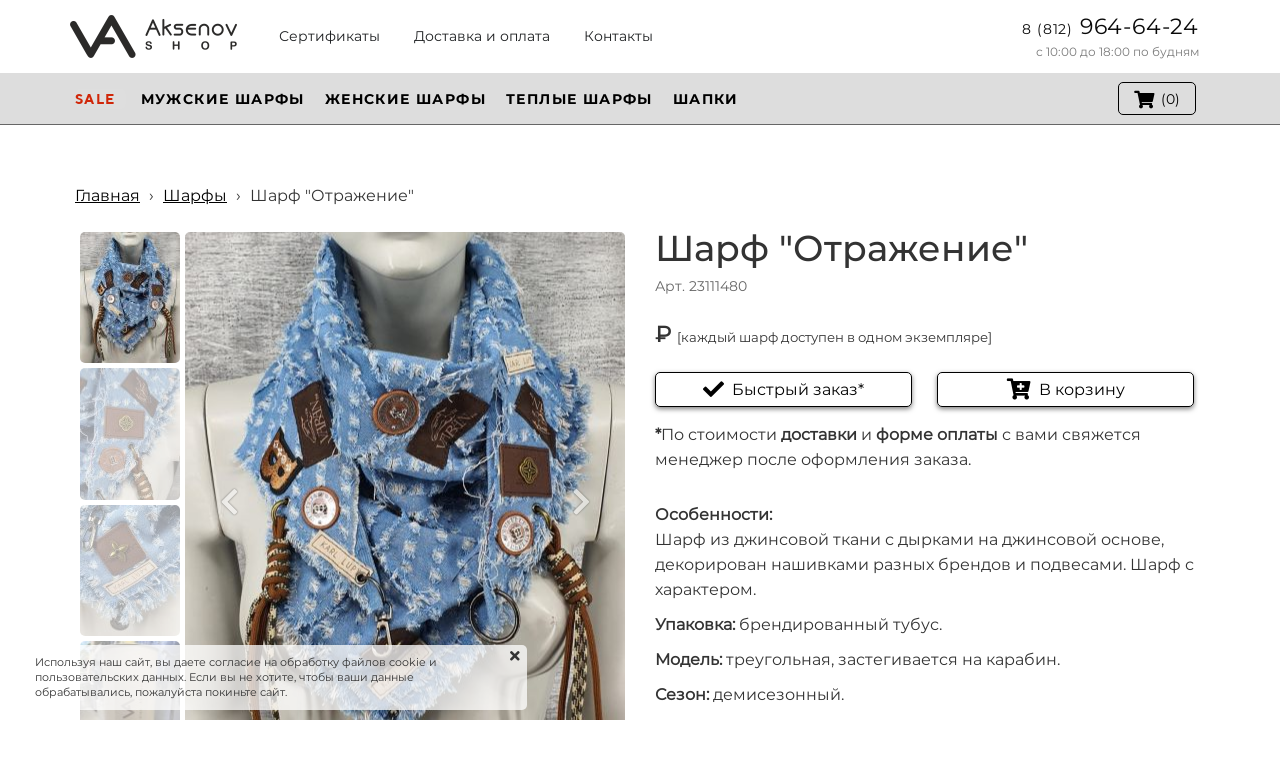

--- FILE ---
content_type: text/html; charset=UTF-8
request_url: https://aksenovshop.ru/sharfy/23111480
body_size: 27925
content:
<!DOCTYPE html>

<html lang="ru">

<head>

    
    <!-- PLUGINS -->
    






    <meta http-equiv="X-UA-Compatible" content="IE=edge">
    <meta charset="utf-8">
    <meta name="generator" content="Creatium">

    <title>Шарф "Отражение"</title>

    <meta property="og:image" content="https://i.1.creatium.io/disk2/2a/ed/e3/06c83b2bda308f2d1887d7be89203add53/img_20231114_wa0076.jpg"><link rel="canonical" href="https://aksenovshop.ru/sharfy/23111480">
            <meta name="viewport" content="width=device-width, initial-scale=1.0">
    
    <script type="application/ld+json">{}</script>
    
<!--[if IE]><link rel="shortcut icon" href="https://i.1.creatium.io/c0/5e/7e/ee61ef7e67976b7be6068407b45954b5f5/32x32/fiva.png"><![endif]-->
<link rel="apple-touch-icon-precomposed" href="https://i.1.creatium.io/c0/5e/7e/ee61ef7e67976b7be6068407b45954b5f5/180x180/fiva.png">
<link rel="icon" href="https://i.1.creatium.io/c0/5e/7e/ee61ef7e67976b7be6068407b45954b5f5/196x196/fiva.png">
                <script>
                window.creatium = {"creatium":true,"visit_id":null,"site_id":170612,"page_id":1085977,"content_id":1055309,"lang":"ru","time":1769079462,"screens":"screens-xs-md-lg","animations":[],"cookies":{"alert":1,"message":"\u0418\u0441\u043f\u043e\u043b\u044c\u0437\u0443\u044f \u043d\u0430\u0448 \u0441\u0430\u0439\u0442, \u0432\u044b \u0434\u0430\u0435\u0442\u0435 \u0441\u043e\u0433\u043b\u0430\u0441\u0438\u0435 \u043d\u0430 \u043e\u0431\u0440\u0430\u0431\u043e\u0442\u043a\u0443 \u0444\u0430\u0439\u043b\u043e\u0432 cookie \u0438 \u043f\u043e\u043b\u044c\u0437\u043e\u0432\u0430\u0442\u0435\u043b\u044c\u0441\u043a\u0438\u0445 \u0434\u0430\u043d\u043d\u044b\u0445. \u0415\u0441\u043b\u0438 \u0432\u044b \u043d\u0435 \u0445\u043e\u0442\u0438\u0442\u0435, \u0447\u0442\u043e\u0431\u044b \u0432\u0430\u0448\u0438 \u0434\u0430\u043d\u043d\u044b\u0435 \u043e\u0431\u0440\u0430\u0431\u0430\u0442\u044b\u0432\u0430\u043b\u0438\u0441\u044c, \u043f\u043e\u0436\u0430\u043b\u0443\u0439\u0441\u0442\u0430 \u043f\u043e\u043a\u0438\u043d\u044c\u0442\u0435 \u0441\u0430\u0439\u0442."},"integrations":[],"misc":{"cdn_host":"i.1.creatium.io"},"allow_cookies":true,"site_options":{"captcha_signup":false,"captcha_orders":false,"member_allow_signup":false,"member_allow_auth":false},"member":{"id":0},"async":{"js":["\/app\/4.2\/delivery-builder?action=async&key=5c8a94c8def69f74e381b81b567a14e0","\/assets\/4.2\/vendors-async.js?v=1742957206","\/assets\/4.2\/swiper-async.js?v=1761555634"],"css":["\/assets\/4.2\/vendors-async.css?v=1765346813"],"js_adaptive_sections":"\/app\/4.2\/delivery-builder?action=adaptive-sections&key=5c8a94c8def69f74e381b81b567a14e0"},"device":"other","mini":false,"scroll":{"snapping":false}};
                window.cr = window.creatium;
                window.plp = window.creatium;
                window.error_handler = function (e, fn_id) {
                    window.console && console.log && console.log(fn_id);
                    window['error_handler_' + fn_id] && eval(window['error_handler_' + fn_id]);
                    window.console && console.error && console.error(e.message);
                };
                    cr.api = function (v, cb) { cr.api.queue.push([v, cb]) };
    cr.api.queue = [];
    cr.layout = {"top":0,"left":0};
            </script>
    <!-- CORE -->
    <link type="text/css" rel="stylesheet" href="/assets/4.2/vendors.css?v=1742957206"><link type="text/css" rel="stylesheet" href="/assets/4.2/default.css?v=1765346813"><link type="text/css" rel="stylesheet" href="/assets/4.2/nodes.css?v=1765346813">    <script defer type="text/javascript" src="/assets/4.2/vendors.js?v=1742957206"></script><script defer type="text/javascript" src="/assets/4.2/default.js?v=1765349154"></script><script defer type="text/javascript" src="/assets/4.2/nodes.js?v=1765346813"></script><link rel="preload" href="/assets/4.2/vendors-sync.js?v=1742957206" as="script">
            <style> 
.node.css1 > .wrapper1 { background-color: white }
.node.css1  { color: #333 }
.node.css1  > .padding_top { padding-top: 10px }
.node.css1  > .padding_bottom { padding-bottom: 10px }
.screen-sm .node.css1  > .padding_bottom { padding-bottom: 10px!important }
.screen-xs .node.css1  > .padding_bottom { padding-bottom: 10px!important }
.node.css1 a { color: rgb(25, 133, 230) }
.node.css2  { color: #333; padding-top: 0px; padding-bottom: 0px; padding-left: 0px; padding-right: 5px }
.node.css2 a { color: rgb(25, 133, 230) }
.node.css3  { color: #333; padding-top: 5px; padding-bottom: 5px; padding-left: 0px; padding-right: 5px }
.node.css3 a { color: rgb(25, 133, 230) }
.node.css4 img { width: calc(1 * var(--width)) }
.node.css4 .bgnormal { text-align: center }
.screen-md .node.css4 img { width: calc(1 * var(--width))!important }
.screen-sm .node.css4 img { width: calc(0.1 * var(--width))!important }
.screen-sm .node.css4 .bgnormal { text-align: left!important }
.screen-xs .node.css4 img { width: calc(0.1 * var(--width))!important }
.screen-xs .node.css4 .bgnormal { text-align: center!important }
.node.css5  { color: #333; padding-top: 5px; padding-bottom: 5px; padding-left: 5px; padding-right: 5px }
.node.css5 a { color: rgb(25, 133, 230) }
.btn.css6 { text-align: center } .btn.css6 { background-color: rgba(29, 31, 33, 0);border-top-left-radius: 5px;border-top-right-radius: 5px;border-bottom-right-radius: 5px;border-bottom-left-radius: 5px;border-style: solid;border-top-width: 0px;border-bottom-width: 0px;border-left-width: 0px;border-right-width: 0px;border-color: rgb(29, 31, 33);padding-top: 6px;padding-bottom: 6px;font-size: 14px;color: rgb(29, 31, 33)!important; } .btn.css6:hover, .btn.css6.hover { background-color: rgba(29, 31, 33, 0);border-color: rgb(29, 31, 33);color: rgb(23, 25, 26)!important; } .btn.css6:active, .btn.css6.active { background-color: rgba(26, 28, 29, 0);border-color: rgb(29, 31, 33);color: rgb(19, 20, 21)!important; } .btn.css6:before {  } .btn.css6:active:before, .btn.css6.active:before { background-color: rgba(26, 28, 29, 0); }
.node.css7  { color: #333; padding-top: 0px; padding-bottom: 0px; padding-left: 5px; padding-right: 5px }
.screen-sm .node.css7  { padding-right: 20px!important }
.node.css7 a { color: rgb(25, 133, 230) }
.textable.css8  { text-align: right; font-family: "Montserrat Regular"; font-size: 22px; line-height: 1.4; letter-spacing: 0.03636363636363637em; color: rgb(8, 8, 8); opacity: 1 }
.screen-sm .textable.css8  { text-align: center!important }
.screen-xs .textable.css8  { text-align: center!important }
.node.css9  { color: #333; padding-top: 0px; padding-bottom: 0px; padding-left: 5px; padding-right: 5px }
.node.css9 a { color: rgb(25, 133, 230) }
.textable.css10  { text-align: right; font-family: "Montserrat Regular"; font-size: 12px; line-height: 1.6; letter-spacing: 0em; opacity: 0.65 }
.screen-sm .textable.css10  { text-align: center!important }
.screen-xs .textable.css10  { text-align: center!important }
.node.css11 > .wrapper1 { background-color: rgb(221, 221, 221) }
.node.css11  { color: #333 }
.node.css11  > .padding_top { padding-top: 0px }
.node.css11  > .padding_bottom { padding-bottom: 0px }
.node.css11 a { color: rgb(230, 25, 25) }
.node.css12  { color: #333; padding-top: 0px; padding-bottom: 0px; padding-left: 0px; padding-right: 5px }
.node.css12 a { color: rgb(230, 25, 25) }
.node.css13  { color: #333; padding-top: 10px; padding-bottom: 10px; padding-left: 0px; padding-right: 5px }
.screen-xs .node.css13  { padding-bottom: 0px!important }
.node.css13 a { color: rgb(230, 25, 25) }
.node.css14  { color: #333; padding-top: 5px; padding-bottom: 5px; padding-left: 5px; padding-right: 5px }
.node.css14 a { color: rgb(230, 25, 25) }
.btn.css15 { text-align: center } .btn.css15 { background-color: rgba(255, 255, 255, 0.02);border-top-left-radius: 5px;border-top-right-radius: 5px;border-bottom-right-radius: 5px;border-bottom-left-radius: 5px;border-style: solid;border-top-width: 0px;border-bottom-width: 0px;border-left-width: 0px;border-right-width: 0px;border-color: rgb(255, 255, 255);padding-top: 0px;padding-bottom: 0px;font-size: 14px;letter-spacing: 0.1em; text-transform: uppercase;color: rgb(208, 39, 9)!important;font-family: "TTNorms Bold"; } .btn.css15:hover, .btn.css15.hover { background-color: rgba(255, 255, 255, 0);border-color: rgb(255, 255, 255);color: rgb(0, 0, 0)!important; } .btn.css15:active, .btn.css15.active { background-color: rgb(255, 255, 255);border-color: rgb(204, 204, 204);color: rgb(0, 0, 0)!important; } .btn.css15:before {  } .btn.css15:active:before, .btn.css15.active:before { background-color: rgb(255, 255, 255); }
.btn.css16 { text-align: center } .btn.css16 { background-color: rgba(255, 255, 255, 0);border-top-left-radius: 5px;border-top-right-radius: 5px;border-bottom-right-radius: 5px;border-bottom-left-radius: 5px;border-style: solid;border-top-width: 0px;border-bottom-width: 0px;border-left-width: 0px;border-right-width: 0px;border-color: rgb(255, 255, 255);padding-top: 0px;padding-bottom: 0px;font-size: 14px;letter-spacing: 0.1em; text-transform: uppercase;color: rgb(0, 0, 0)!important;font-family: "Montserrat Bold"; } .btn.css16:hover, .btn.css16.hover { background-color: rgba(255, 255, 255, 0);border-color: rgb(255, 255, 255);color: rgb(0, 0, 0)!important; } .btn.css16:active, .btn.css16.active { background-color: rgb(255, 255, 255);border-color: rgb(204, 204, 204);color: rgba(82, 82, 82, 1)!important; } .btn.css16:before {  } .btn.css16:active:before, .btn.css16.active:before { background-color: rgb(255, 255, 255); }
.node.css17  { color: #333; padding-top: 5px; padding-bottom: 5px; padding-left: 5px; padding-right: 5px }
.screen-xs .node.css17  { padding-bottom: 15px!important }
.node.css17 a { color: rgb(230, 25, 25) }
.btn.css18 { text-align: center } .btn.css18 { background-color: rgba(255, 255, 255, 0);border-top-left-radius: 5px;border-top-right-radius: 5px;border-bottom-right-radius: 5px;border-bottom-left-radius: 5px;border-style: solid;border-top-width: 1px;border-bottom-width: 1px;border-left-width: 1px;border-right-width: 1px;border-color: rgb(0, 0, 0);padding-top: 5px;padding-bottom: 5px;font-size: 14px;color: rgb(0, 0, 0)!important; } .btn.css18:hover, .btn.css18.hover { background-color: rgb(230, 230, 230);border-color: rgb(0, 0, 0);color: rgb(0, 0, 0)!important; } .btn.css18:active, .btn.css18.active { background-color: rgb(207, 207, 207);border-color: rgb(0, 0, 0);color: rgb(0, 0, 0)!important; } .btn.css18:before {  } .btn.css18:active:before, .btn.css18.active:before { background-color: rgb(207, 207, 207); }.btn.css18 .fas { font-size: 18px;margin-right: 7px; }
.node.css19  { color: #333; padding-top: 5px; padding-bottom: 5px; padding-left: 0px; padding-right: 5px }
.node.css19 > .wrapper1 { border-radius: 10px }
.node.css19 a { color: rgb(230, 25, 25) }
.btn.css20 { text-align: center } .btn.css20 { background-color: rgba(255, 255, 255, 0);border-top-left-radius: 5px;border-top-right-radius: 5px;border-bottom-right-radius: 5px;border-bottom-left-radius: 5px;border-style: solid;border-top-width: 1px;border-bottom-width: 1px;border-left-width: 1px;border-right-width: 1px;border-color: rgb(45, 106, 161);padding-top: 5px;padding-bottom: 5px;font-size: 16px;color: rgb(0, 0, 0)!important;box-shadow: 0px 2px 5px 0px rgba(0, 0, 0, 0.5); } .btn.css20:hover, .btn.css20.hover { background-color: rgb(230, 230, 230);border-color: rgb(36, 85, 129);color: rgb(0, 0, 0)!important; } .btn.css20:active, .btn.css20.active { background-color: rgb(230, 230, 230);border-color: rgb(184, 184, 184);color: rgb(0, 0, 0)!important;box-shadow: inset 0px 2px 5px 0px rgba(0, 0, 0, 0.5); } .btn.css20:before {  } .btn.css20:active:before, .btn.css20.active:before { background-color: rgb(230, 230, 230);box-shadow: inset 0px 2px 5px 0px rgba(0, 0, 0, 0.5); }.btn.css20 .fas { font-size: 21px;margin-right: 8px; }
.modal.css21 .modal-dialog { width: 300px }
.metahtml.css22 .menu1-root {
  position: relative;
  background-color: rgb(0, 0, 0);
  outline: none;
  opacity: 0;
  transform: translateX(-100%);
  transition: 250ms transform, 250ms opacity;
  box-shadow: 5px 0 30px rgba(0, 0, 0, 0.1);
}

.metahtml.css22 .menu1-root.is-active {
  opacity: 1;
  transform: translateX(0);
}

.metahtml.css22 .menu1-root.is-hiding {
  opacity: 0;
  transform: translateX(-100%);
}

.metahtml.css22 .menu1-header {
  padding: 20px 20px;
  border-bottom: 1px solid rgb(26, 26, 26);
  color: rgb(255, 255, 255);
  min-height: 16px;
}

.metahtml.css22 .menu1-body {
  position: relative;
  padding: 20px 20px;
}

.metahtml.css22 .menu1-title {
  margin-right: 20px;
  text-align: left;
}

.metahtml.css22 .menu1-close {
  font-family: "Helvetica Neue", Helvetica, Arial, sans-serif;
  padding: 0;
  cursor: pointer;
  background: transparent;
  border: 0;
  float: right;
  font-size: 24px;
  line-height: 1;
  opacity: 0.5;
  margin-top: -4px;
}

.metahtml.css22 .menu1-close:hover {
  text-decoration: none;
  cursor: pointer;
  opacity: 0.75;
}
.textable.css23  { text-align: left; font-family: "Montserrat Regular"; font-size: 16px; line-height: 1.4; letter-spacing: 0em; opacity: 1 }
.node.css24  { color: #FFF; padding-top: 10px; padding-bottom: 10px; padding-left: 0px; padding-right: 5px }
.screen-xs .node.css24  { padding-bottom: 0px!important }
.node.css24 a { color: rgb(230, 25, 25) }
.node.css25  { color: #FFF; padding-top: 5px; padding-bottom: 5px; padding-left: 5px; padding-right: 5px }
.node.css25 a { color: rgb(230, 25, 25) }
.btn.css26 { text-align: center } .btn.css26 { background-color: rgba(255, 255, 255, 0.8);border-top-left-radius: 5px;border-top-right-radius: 5px;border-bottom-right-radius: 5px;border-bottom-left-radius: 5px;border-style: solid;border-top-width: 0px;border-bottom-width: 0px;border-left-width: 0px;border-right-width: 0px;border-color: rgb(255, 255, 255);padding-top: 0px;padding-bottom: 0px;font-size: 14px;letter-spacing: 0.1em; text-transform: uppercase;color: rgb(208, 39, 9)!important;font-family: "TTNorms Bold"; } .btn.css26:hover, .btn.css26.hover { background-color: rgba(255, 255, 255, 0.5);border-color: rgb(255, 255, 255);color: rgb(0, 0, 0)!important; } .btn.css26:active, .btn.css26.active { background-color: rgb(255, 255, 255);border-color: rgb(204, 204, 204);color: rgb(0, 0, 0)!important; } .btn.css26:before {  } .btn.css26:active:before, .btn.css26.active:before { background-color: rgb(255, 255, 255); }
.btn.css27 { text-align: center } .btn.css27 { background-color: rgba(255, 255, 255, 0.8);border-top-left-radius: 5px;border-top-right-radius: 5px;border-bottom-right-radius: 5px;border-bottom-left-radius: 5px;border-style: solid;border-top-width: 0px;border-bottom-width: 0px;border-left-width: 0px;border-right-width: 0px;border-color: rgb(255, 255, 255);padding-top: 0px;padding-bottom: 0px;font-size: 14px;letter-spacing: 0.1em; text-transform: uppercase;color: rgb(0, 0, 0)!important;font-family: "Montserrat Bold"; } .btn.css27:hover, .btn.css27.hover { background-color: rgba(255, 255, 255, 0.5);border-color: rgb(255, 255, 255);color: rgb(0, 0, 0)!important; } .btn.css27:active, .btn.css27.active { background-color: rgb(255, 255, 255);border-color: rgb(204, 204, 204);color: rgba(82, 82, 82, 1)!important; } .btn.css27:before {  } .btn.css27:active:before, .btn.css27.active:before { background-color: rgb(255, 255, 255); }
.btn.css28 { text-align: center } .btn.css28 { background-color: rgba(255, 255, 255, 0);border-top-left-radius: 5px;border-top-right-radius: 5px;border-bottom-right-radius: 5px;border-bottom-left-radius: 5px;border-style: solid;border-top-width: 1px;border-bottom-width: 1px;border-left-width: 1px;border-right-width: 1px;border-color: rgb(0, 0, 0);padding-top: 5px;padding-bottom: 5px;font-size: 16px;color: rgb(0, 0, 0)!important; } .btn.css28:hover, .btn.css28.hover { background-color: rgb(230, 230, 230);border-color: rgb(0, 0, 0);color: rgb(0, 0, 0)!important; } .btn.css28:active, .btn.css28.active { background-color: rgb(230, 230, 230);border-color: rgb(184, 184, 184);color: rgb(0, 0, 0)!important; } .btn.css28:before {  } .btn.css28:active:before, .btn.css28.active:before { background-color: rgb(230, 230, 230); }.btn.css28 .fas { font-size: 21px;margin-right: 8px; }
.metahtml.css29 .menu1-root {
  position: relative;
  background-color: rgb(255, 255, 255);
  outline: none;
  opacity: 0;
  transform: translateX(-100%);
  transition: 250ms transform, 250ms opacity;
  box-shadow: 20px 0 120px rgba(0, 0, 0, 0.1);
}

.metahtml.css29 .menu1-root.is-active {
  opacity: 1;
  transform: translateX(0);
}

.metahtml.css29 .menu1-root.is-hiding {
  opacity: 0;
  transform: translateX(-100%);
}

.metahtml.css29 .menu1-header {
  padding: 10px 20px;
  border-bottom: 1px solid rgb(230, 230, 230);
  color: rgb(0, 0, 0);
  min-height: 16px;
}

.metahtml.css29 .menu1-body {
  position: relative;
  padding: 10px 20px;
}

.metahtml.css29 .menu1-title {
  margin-right: 20px;
  text-align: left;
}

.metahtml.css29 .menu1-close {
  font-family: "Helvetica Neue", Helvetica, Arial, sans-serif;
  padding: 0;
  cursor: pointer;
  background: transparent;
  border: 0;
  float: right;
  font-size: 24px;
  line-height: 1;
  opacity: 0.5;
  margin-top: -4px;
}

.metahtml.css29 .menu1-close:hover {
  text-decoration: none;
  cursor: pointer;
  opacity: 0.75;
}
.textable.css30  { text-align: left; font-family: "Montserrat Regular"; font-size: 16px; line-height: 1.4; letter-spacing: 0em; opacity: 1 }
.screen-xs .textable.css30  { text-align: center!important; font-family: "Montserrat Medium"!important; font-size: 22px!important }
.node.css31  { color: #333; padding-top: 10px; padding-bottom: 10px; padding-left: 5px; padding-right: 5px }
.node.css31 a { color: rgb(230, 25, 25) }
.node.css32  { color: #333; padding-top: 0px; padding-bottom: 0px; padding-left: 5px; padding-right: 5px }
.node.css32 a { color: rgb(230, 25, 25) }
.metahtml.css33 .link a {
  color: rgb(48, 15, 255)!important;
  text-decoration: underline!important;
}
.textable.css34  { text-align: center; font-family: "Montserrat Regular"; font-size: 16px; line-height: 1.4; letter-spacing: 0em; opacity: 1 }
.screen-xs .textable.css34  { text-align: center!important }
.textable.css35  { text-align: center; font-family: "Montserrat Regular"; font-size: 16px; line-height: 1.6; letter-spacing: 0em; opacity: 1 }
.screen-xs .textable.css35  { text-align: center!important }
.node.css36  { color: #333; padding-top: 5px; padding-bottom: 5px; padding-left: 5px; padding-right: 5px }
.screen-xs .node.css36  { padding-bottom: 5px!important }
.node.css36 a { color: rgb(230, 25, 25) }
.node.css37 > .wrapper1 { background-color: white }
.node.css37  { color: #333 }
.node.css37  > .padding_top { padding-top: 60px }
.screen-xs .node.css37  > .padding_top { padding-top: 20px!important }
.node.css37  > .padding_bottom { padding-bottom: 20px }
.node.css37 a { color: rgb(25, 230, 109) }
.node.css38  { color: #333; padding-top: 0px; padding-bottom: 10px; padding-left: 5px; padding-right: 5px }
.node.css38 a { color: rgb(25, 230, 109) }
.metahtml.css39 a.link {
  color: rgb(0, 0, 0);
  text-decoration: underline;
}

.metahtml.css39 .separator {
  margin: 0 5px;
}
.node.css40  { color: #333; padding-top: 10px; padding-bottom: 10px; padding-left: 5px; padding-right: 5px }
.node.css40 a { color: rgb(25, 230, 109) }
.node.css41  { color: #333; padding-top: 5px; padding-bottom: 5px; padding-left: 5px; padding-right: 5px }
.node.css41 a { color: rgb(25, 230, 109) }
.metahtml.css42 .gallery1-root {
  position: relative;
}

.metahtml.css42 .gallery1-root.top {
  margin-top: 105px;
}

.metahtml.css42 .gallery1-root.bottom {
  margin-bottom: 105px;
}

.metahtml.css42 .gallery1-root.left {
  margin-left: 105px;
}

.metahtml.css42 .gallery1-root.right {
  margin-right: 105px;
}

.metahtml.css42 .gallery1-previous,
.metahtml.css42 .gallery1-next {
  position: absolute;
  top: 0;
  height: 100%;
  width: 20%;
  display: flex;
  justify-content: center;
  align-items: center;
  color: white;
  text-shadow: 0 0 2px black;
  font-size: 30px;
  opacity: 0.5;
  transition: 200ms opacity;
}

.metahtml.css42 .gallery1-previous:hover,
.metahtml.css42 .gallery1-next:hover {
  background: rgba(0, 0, 0, 0.2);
  opacity: 1;
}

.metahtml.css42 .gallery1-previous {
  left: 0;
}

.metahtml.css42 .gallery1-next {
  right: 0;
}

.metahtml.css42 .gallery1-image > div {
  height: 540px;
  background-position: center;
  background-size: cover;
  border-radius: 5px;
}

.metahtml.css42 .gallery1-pagination {
  position: absolute;
  display: flex;
  height: 100px;
}

.metahtml.css42 .gallery1-pagination.top {
  top: -105px;
  width: 100%;
}

.metahtml.css42 .gallery1-pagination.bottom {
  bottom: -105px;
  width: 100%;
}

.metahtml.css42 .gallery1-pagination.left,
.metahtml.css42 .gallery1-pagination.right {
  top: 0;
  height: 100%;
  width: 100px;
  flex-direction: column;
}

.metahtml.css42 .gallery1-pagination.left {
  left: 0px;
}

.metahtml.css42 .gallery1-pagination.right {
  right: 0px;
}

.metahtml.css42 .gallery1-page {
  flex-grow: 1;
  overflow: hidden;
}

.metahtml.css42 .gallery1-page + .gallery1-page {
  margin-left: 5px;
}

.metahtml.css42 .gallery1-pagination.left .gallery1-page + .gallery1-page,
.metahtml.css42 .gallery1-pagination.right .gallery1-page + .gallery1-page {
  margin-left: 0;
  margin-top: 5px;
}

.metahtml.css42 .gallery1-pagination.opacity .gallery1-page {
  opacity: 0.4;
  transition: 300ms opacity;
}

.metahtml.css42 .gallery1-pagination.opacity .gallery1-page:hover {
  opacity: 0.7;
}

.metahtml.css42 .gallery1-pagination.opacity .gallery1-page.is-active {
  opacity: 1;
}

.metahtml.css42 .gallery1-pagination.gray .gallery1-page {
  filter: grayscale(1);
  transition: 300ms filter;
}

.metahtml.css42 .gallery1-pagination.gray .gallery1-page:hover {
  filter: grayscale(0.5);
}

.metahtml.css42 .gallery1-pagination.gray .gallery1-page.is-active {
  filter: grayscale(0);
}

.metahtml.css42 .gallery1-pagination.border .gallery1-page-image > div {
  border: 1px solid transparent;
  transition: 300ms border;
}

.metahtml.css42 .gallery1-pagination.border .gallery1-page-image:hover > div {
  border-color: rgba(0, 0, 0, 0.5);
}

.metahtml.css42 .gallery1-pagination.border .gallery1-page.is-active .gallery1-page-image > div {
  border-color: rgb(0, 0, 0);
}

.metahtml.css42 .gallery1-page-image > div {
  position: absolute;
  width: 100%;
  height: 100%;
  background-position: center;
  background-size: cover;
  border-radius: 5px;
  background-repeat: no-repeat;
  background-origin: border-box;
}
.node.css43  { color: #333; padding-top: 0px; padding-bottom: 0px; padding-left: 0px; padding-right: 0px }
.node.css43 a { color: rgb(25, 230, 109) }
.node.css44 .padding { height: 20px }
.node.css45  { color: #333; padding-top: 0px; padding-bottom: 5px; padding-left: 5px; padding-right: 5px }
.node.css45 a { color: rgb(25, 230, 109) }
.textable.css46  { text-align: left; font-family: "Montserrat Medium"; font-size: 36px; line-height: 1.2; letter-spacing: 0em; opacity: 1 }
.screen-xs .textable.css46  { text-align: center!important; font-size: 34px!important }
.node.css47  { color: #333; padding-top: 15px; padding-bottom: 5px; padding-left: 5px; padding-right: 5px }
.node.css47 a { color: rgb(25, 230, 109) }
.metahtml.css48 .gallery1-root {
  position: relative;
}

.metahtml.css48 .gallery1-root.top {
  margin-top: 105px;
}

.metahtml.css48 .gallery1-root.bottom {
  margin-bottom: 105px;
}

.metahtml.css48 .gallery1-root.left {
  margin-left: 105px;
}

.metahtml.css48 .gallery1-root.right {
  margin-right: 105px;
}

.metahtml.css48 .gallery1-previous,
.metahtml.css48 .gallery1-next {
  position: absolute;
  top: 0;
  height: 100%;
  width: 20%;
  display: flex;
  justify-content: center;
  align-items: center;
  color: white;
  text-shadow: 0 0 2px black;
  font-size: 30px;
  opacity: 0.5;
  transition: 200ms opacity;
}

.metahtml.css48 .gallery1-previous:hover,
.metahtml.css48 .gallery1-next:hover {
  background: rgba(0, 0, 0, 0.2);
  opacity: 1;
}

.metahtml.css48 .gallery1-previous {
  left: 0;
}

.metahtml.css48 .gallery1-next {
  right: 0;
}

.metahtml.css48 .gallery1-image > div {
  height: 436px;
  background-position: center;
  background-size: cover;
  border-radius: 5px;
}

.metahtml.css48 .gallery1-pagination {
  position: absolute;
  display: flex;
  height: 100px;
}

.metahtml.css48 .gallery1-pagination.top {
  top: -105px;
  width: 100%;
}

.metahtml.css48 .gallery1-pagination.bottom {
  bottom: -105px;
  width: 100%;
}

.metahtml.css48 .gallery1-pagination.left,
.metahtml.css48 .gallery1-pagination.right {
  top: 0;
  height: 100%;
  width: 100px;
  flex-direction: column;
}

.metahtml.css48 .gallery1-pagination.left {
  left: 0px;
}

.metahtml.css48 .gallery1-pagination.right {
  right: 0px;
}

.metahtml.css48 .gallery1-page {
  flex-grow: 1;
  overflow: hidden;
}

.metahtml.css48 .gallery1-page + .gallery1-page {
  margin-left: 5px;
}

.metahtml.css48 .gallery1-pagination.left .gallery1-page + .gallery1-page,
.metahtml.css48 .gallery1-pagination.right .gallery1-page + .gallery1-page {
  margin-left: 0;
  margin-top: 5px;
}

.metahtml.css48 .gallery1-pagination.opacity .gallery1-page {
  opacity: 0.4;
  transition: 300ms opacity;
}

.metahtml.css48 .gallery1-pagination.opacity .gallery1-page:hover {
  opacity: 0.7;
}

.metahtml.css48 .gallery1-pagination.opacity .gallery1-page.is-active {
  opacity: 1;
}

.metahtml.css48 .gallery1-pagination.gray .gallery1-page {
  filter: grayscale(1);
  transition: 300ms filter;
}

.metahtml.css48 .gallery1-pagination.gray .gallery1-page:hover {
  filter: grayscale(0.5);
}

.metahtml.css48 .gallery1-pagination.gray .gallery1-page.is-active {
  filter: grayscale(0);
}

.metahtml.css48 .gallery1-pagination.border .gallery1-page-image > div {
  border: 1px solid transparent;
  transition: 300ms border;
}

.metahtml.css48 .gallery1-pagination.border .gallery1-page-image:hover > div {
  border-color: rgba(0, 0, 0, 0.5);
}

.metahtml.css48 .gallery1-pagination.border .gallery1-page.is-active .gallery1-page-image > div {
  border-color: rgb(0, 0, 0);
}

.metahtml.css48 .gallery1-page-image > div {
  position: absolute;
  width: 100%;
  height: 100%;
  background-position: center;
  background-size: cover;
  border-radius: 5px;
  background-repeat: no-repeat;
  background-origin: border-box;
}
.textable.css49  { text-align: left; font-family: "Montserrat Medium"; font-size: 36px; line-height: 1.2; letter-spacing: 0em; opacity: 1 }
.screen-xs .textable.css49  { font-size: 28px!important }
.textable.css50  { text-align: left; font-family: "Montserrat Regular"; font-size: 14px; line-height: 1.6; letter-spacing: 0em; color: rgb(102, 102, 102); opacity: 1 }
.screen-xs .textable.css50  { font-size: 12px!important }
.textable.css51  { text-align: left; font-family: "Montserrat Regular"; font-size: 22px; line-height: 1.6; letter-spacing: 0em; opacity: 1 }
.screen-xs .textable.css51  { font-size: 20px!important }
.node.css52  { color: #333; padding-top: 5px; padding-bottom: 5px; padding-left: 0px; padding-right: 5px }
.node.css52 > .wrapper1 { border-radius: 10px }
.node.css52 a { color: rgb(25, 230, 109) }
.btn.css53 { text-align: center } .btn.css53 { background-color: rgba(255, 255, 255, 0);border-top-left-radius: 5px;border-top-right-radius: 5px;border-bottom-right-radius: 5px;border-bottom-left-radius: 5px;border-style: solid;border-top-width: 1px;border-bottom-width: 1px;border-left-width: 1px;border-right-width: 1px;border-color: rgb(0, 0, 0);padding-top: 5px;padding-bottom: 5px;font-size: 16px;color: rgb(0, 0, 0)!important;box-shadow: 0px 2px 5px 0px rgba(0, 0, 0, 0.5); } .btn.css53:hover, .btn.css53.hover { background-color: rgb(230, 230, 230);border-color: rgb(0, 0, 0);color: rgb(0, 0, 0)!important; } .btn.css53:active, .btn.css53.active { background-color: rgb(230, 230, 230);border-color: rgb(184, 184, 184);color: rgb(0, 0, 0)!important;box-shadow: inset 0px 2px 5px 0px rgba(0, 0, 0, 0.5); } .btn.css53:before {  } .btn.css53:active:before, .btn.css53.active:before { background-color: rgb(230, 230, 230);box-shadow: inset 0px 2px 5px 0px rgba(0, 0, 0, 0.5); }.btn.css53 .fas { font-size: 21px;margin-right: 8px; }
.modal.css54 .modal-dialog { width: 410px }
.metahtml.css55 .modal0-root {
  position: relative;
  background-color: rgb(255, 255, 255);
  border-radius: 6px;
  box-shadow: 0 3px 9px rgba(0, 0, 0, 0.5);
  background-clip: padding-box;
  outline: none;
  opacity: 0;
  transform: scale(1.1);
  transition: 300ms all ease-out;
}

.metahtml.css55 .modal0-root.is-active {
  opacity: 1;
  transform: scale(1);
}

.metahtml.css55 .modal0-root.is-hiding {
  opacity: 0;
  transform: scale(0.9);
}

.metahtml.css55 .modal0-header {
  padding: 15px;
  color: rgb(25, 25, 25);
  border-bottom: 1px solid rgb(230, 230, 230);
}

.metahtml.css55 .modal0-body {
  position: relative;
  padding: 20px;
}

.metahtml.css55 .modal0-title {
  margin-right: 20px;
  text-align: left;
}

.metahtml.css55 .modal0-close {
  font-family: "Helvetica Neue", Helvetica, Arial, sans-serif;
  padding: 0;
  cursor: pointer;
  background: transparent;
  border: 0;
  -webkit-appearance: none;
  float: right;
  font-size: 22px;
  font-weight: bold;
  line-height: 1;
  opacity: 0.4;
  margin-top: -2px;
}

.metahtml.css55 .modal0-close:hover {
  color: #000;
  text-decoration: none;
  cursor: pointer;
  opacity: 0.5;
  filter: alpha(opacity=50);
}
.textable.css56  { text-align: center; font-family: "TTNorms Medium"; font-size: 22px; line-height: 1.4; letter-spacing: 0em; color: rgb(0, 0, 0); opacity: 1 }
.metahtml.css57 .form1-cover {
  padding: 0px 0px;
  background-color: rgb(255, 255, 255);
  border-color: rgb(0, 0, 0);
  border-style: none;
  border-width: 2px;
  border-radius: 5px;
  box-shadow: 0 5px 15px 0px rgba(0, 0, 0, 0.1);
}
.node.css58  { color: #333; padding-top: 5px; padding-bottom: 5px; padding-left: 10px; padding-right: 10px }
.node.css58 a { color: rgb(25, 230, 109) }
.metahtml.css59 [cr-field] {
  padding-bottom: 0px;
  font-size: 16px;
  font-family: Montserrat Regular;
}

.metahtml.css59 .name {
  transition: 300ms all;
  color: rgba(51, 51, 51, 0.6);
  font-size: 16px;
  word-wrap: break-word;
  padding-bottom: 5px;
}

.metahtml.css59 .is-text .name {
  position: absolute;
  line-height: 1.2;
  font-size: 16px;
}

.metahtml.css59 .is-text:focus-within .name,
.metahtml.css59 .is-text.is-filled .name {
  transform: translateY(-100%);
  font-size: 16px;
}

.metahtml.css59 .form-control {
  height: auto;
  line-height: 1.2;
  box-shadow: none;
  position: relative;
  color: rgb(51, 51, 51);
  border: 0 solid rgba(0, 0, 0, 0.8);
  border-bottom-width: 1px;
  border-radius: 0;
  padding: 0 0 10px 0;
  font-size: 16px;
  cursor: initial;
  background-color: transparent;
}

.metahtml.css59 .is-text .form-control {
  margin-top: 26px;
}

.metahtml.css59 .form-control:focus,
.metahtml.css59 .form-control:focus-within {
  border-color: rgb(0, 0, 0);
}

.metahtml.css59 .form-control + .form-control {
  margin-top: 10px;
}

.metahtml.css59 label {
  font-weight: normal;
  display: block;
  cursor: pointer;
}

.metahtml.css59 textarea {
  resize: vertical;
}

.metahtml.css59 .checkbox {
  width: 22px;
  height: 22px;
  padding: 0;
  margin: 0 5.5px 0 0;
  line-height: 0;
  min-height: auto;
  display: inline-block;
  vertical-align: middle;
  background: white;
  border: 2px solid rgba(0, 0, 0, 0.25);
  position: relative;
  transition: 300ms all;
  border-radius: 2px;
}

.metahtml.css59 .checkbox svg {
  width: 100%;
  opacity: 0;
  transform: scale(0);
  transition: 300ms all;
}

.metahtml.css59 input:hover ~ .checkbox,
.metahtml.css59 input:focus ~ .checkbox {
  border-color: rgb(128, 128, 128);
}

.metahtml.css59 input:checked ~ .checkbox {
  border-color: rgb(0, 0, 0);
  background-color: rgb(0, 0, 0);
}

.metahtml.css59 input:active ~ .checkbox {
  box-shadow: inset 0 0 5px rgba(0, 0, 0, 0.15);
}

.metahtml.css59 input:checked ~ .checkbox svg {
  opacity: 1;
  transform: scale(1);
}

.metahtml.css59 .radio {
  margin: 0;
  margin: 0 5.5px 0 0;
  padding: 0;
  line-height: 0;
  width: 22px;
  height: 22px;
  min-height: auto;
  display: inline-block;
  vertical-align: middle;
  background: white;
  border: 2px solid rgba(0, 0, 0, 0.25);
  position: relative;
  transition: 300ms all;
  border-radius: 100px;
}

.metahtml.css59 .radio:before {
  position: absolute;
  left: 0;
  width: 100%;
  top: 0;
  height: 100%;
  content: '';
  display: block;
  background-color: white;
  border-radius: 100px;
  opacity: 0;
  transform: scale(0);
  transition: 300ms all;
}

.metahtml.css59 input:hover ~ .radio,
.metahtml.css59 input:focus ~ .radio {
  border-color: rgb(128, 128, 128);
}

.metahtml.css59 input:active ~ .radio {
  box-shadow: inset 0 0 5px rgba(0, 0, 0, 0.15);
}

.metahtml.css59 input:checked ~ .radio {
  border-color: rgb(0, 0, 0);
  background-color: rgb(0, 0, 0);
}

.metahtml.css59 input:checked ~ .radio:before {
  opacity: 1;
  transform: scale(0.5);
}

.metahtml.css59 [cr-field="checkbox-list"] span {
  vertical-align: middle;
}

.metahtml.css59 [cr-field="checkbox-list"] input {
  position: absolute;
  width: 0;
  height: 0;
  opacity: 0;
  overflow: hidden;
}

.metahtml.css59 [cr-field="checkbox-list"] label + label {
  margin-top: 7.333333333333333px;
}

.metahtml.css59 [cr-field="checkbox-visual"] {
  overflow: hidden;
}

.metahtml.css59 [cr-field="checkbox-visual"] .items {
  display: flex;
  flex-wrap: wrap;
  margin-bottom: -20px;
  justify-content: space-between;
}

.metahtml.css59 [cr-field="checkbox-visual"] .item {
  display: inline-block;
  vertical-align: top;
  text-align: center;
  margin-bottom: 20px;
  width: 30%;
}

.metahtml.css59 [cr-field="checkbox-visual"] label {
  position: relative;
}

.metahtml.css59 [cr-field="checkbox-visual"] .bgimage {
  background-size: cover;
  display: inline-block;
  background-position: center;
  border-radius: 50px;
  overflow: hidden;
  position: relative;
  width: 100%;
  padding-top: 100%;
}

.metahtml.css59 [cr-field="checkbox-visual"] input {
  position: absolute;
  width: 0;
  height: 0;
  opacity: 0;
}

.metahtml.css59 [cr-field="checkbox-visual"] .tick {
  position: absolute;
  left: 0;
  top: 0;
  width: 100%;
  height: 100%;
  background-color: rgba(0, 0, 0, 0.75);
  transition: all 300ms;
  opacity: 0;
}

.metahtml.css59 [cr-field="checkbox-visual"] .tick svg {
  opacity: 0;
  transition: all 300ms;
  max-width: 26px;
  position: absolute;
  left: 50%;
  top: 50%;
  transform: translate(-50%, -50%);
}

.metahtml.css59 [cr-field="checkbox-visual"] .subname {
  margin: 8px 0;
  word-wrap: break-word;
  white-space: normal;
}

.metahtml.css59 [cr-field="checkbox-visual"] input:hover ~ .bgimage .tick,
.metahtml.css59 [cr-field="checkbox-visual"] input:focus ~ .bgimage .tick {
  opacity: 0.5;
}

.metahtml.css59 [cr-field="checkbox-visual"] input:checked ~ .bgimage .tick,
.metahtml.css59 [cr-field="checkbox-visual"] input:checked ~ .bgimage .tick svg {
  opacity: 1;
}

.screen-xs .metahtml.css59 [cr-field="checkbox-visual"] .item {
  width: 100%;
  text-align: left;
  margin-bottom: 10px;
  white-space: nowrap;
}

.screen-xs .metahtml.css59 [cr-field="checkbox-visual"] .bgimage {
  width: 25%;
  padding-top: 25%;
  vertical-align: middle;
}

.screen-xs .metahtml.css59 [cr-field="checkbox-visual"] .subname {
  width: 75%;
  display: inline-block;
  vertical-align: middle;
  padding-left: 5%;
  margin-left: -4px;
}

.metahtml.css59 [cr-field="checkbox-input"] span {
  vertical-align: middle;
}

.metahtml.css59 [cr-field="checkbox-input"] input {
  position: absolute;
  width: 0;
  height: 0;
  opacity: 0;
  overflow: hidden;
}

.metahtml.css59 [cr-field="radio-list"] span {
  vertical-align: middle;
}

.metahtml.css59 [cr-field="radio-list"] input {
  position: absolute;
  width: 0;
  height: 0;
  opacity: 0;
  overflow: hidden;
}

.metahtml.css59 [cr-field="radio-list"] label + label {
  margin-top: 7.333333333333333px;
}

.metahtml.css59 [cr-field="radio-visual"] {
  overflow: hidden;
}

.metahtml.css59 [cr-field="radio-visual"] .items {
  display: flex;
  flex-wrap: wrap;
  margin-bottom: -20px;
  justify-content: space-between;
}

.metahtml.css59 [cr-field="radio-visual"] .item {
  display: inline-block;
  vertical-align: top;
  text-align: center;
  margin-bottom: 20px;
  width: 30%;
}

.metahtml.css59 [cr-field="radio-visual"] label {
  position: relative;
}

.metahtml.css59 [cr-field="radio-visual"] .bgimage {
  background-size: cover;
  display: inline-block;
  background-position: center;
  border-radius: 50px;
  overflow: hidden;
  position: relative;
  width: 100%;
  padding-top: 100%;
}

.metahtml.css59 [cr-field="radio-visual"] input {
  position: absolute;
  width: 0;
  height: 0;
  opacity: 0;
}

.metahtml.css59 [cr-field="radio-visual"] .tick {
  position: absolute;
  left: 0;
  top: 0;
  width: 100%;
  height: 100%;
  background-color: rgba(0, 0, 0, 0.75);
  transition: all 300ms;
  opacity: 0;
}

.metahtml.css59 [cr-field="radio-visual"] .tick svg {
  opacity: 0;
  transition: all 300ms;
  max-width: 26px;
  position: absolute;
  left: 50%;
  top: 50%;
  transform: translate(-50%, -50%);
}

.metahtml.css59 [cr-field="radio-visual"] .subname {
  margin: 8px 0;
  word-wrap: break-word;
  white-space: normal;
}

.metahtml.css59 [cr-field="radio-visual"] input:hover ~ .bgimage .tick {
  opacity: 0.5;
}

.metahtml.css59 [cr-field="radio-visual"] input:checked ~ .bgimage .tick,
.metahtml.css59 [cr-field="radio-visual"] input:checked ~ .bgimage .tick svg {
  opacity: 1;
}

.screen-xs .metahtml.css59 [cr-field="radio-visual"] .item {
  width: 100%;
  text-align: left;
  margin-bottom: 10px;
  white-space: nowrap;
}

.screen-xs .metahtml.css59 [cr-field="radio-visual"] .bgimage {
  width: 25%;
  padding-top: 25%;
  vertical-align: middle;
}

.screen-xs .metahtml.css59 [cr-field="radio-visual"] .subname {
  width: 75%;
  display: inline-block;
  vertical-align: middle;
  padding-left: 5%;
  margin-left: -4px;
}

.metahtml.css59 [cr-field="select-menu"] select {
  position: absolute;
  top: 0;
  left: 0;
  width: 100%;
  height: 100%;
  opacity: 0;
  cursor: pointer;
  z-index: 1;
  color: black;
  -webkit-appearance: none;
}

.metahtml.css59 [cr-field="select-menu"] .fa {
  font-size: 20px;
  line-height: 0;
  opacity: 0.5;
  vertical-align: middle;
}

.metahtml.css59 [cr-field="select-menu"] .flexgrid {
  display: flex;
  align-items: center;
}

.metahtml.css59 [cr-field="select-menu"] .flexgrid .left {
  flex-grow: 1;
  min-width: 50%;
  word-wrap: break-word;
}

.metahtml.css59 [cr-field="file"] svg {
  width: 20px;
  height: 20px;
  vertical-align: middle;
  margin-top: -5px;
  margin-bottom: -5px;
}

.metahtml.css59 [cr-field="file"] span {
  display: inline-block;
  vertical-align: middle;
  line-height: 1;
}

.metahtml.css59 [cr-field="file"] input {
  position: absolute;
  top: 0;
  left: 0;
  width: 100%;
  height: 100%;
  opacity: 0;
  cursor: pointer;
  z-index: 0;
}

.metahtml.css59 [cr-field="file"] .clean {
  float: right;
  opacity: 0.5;
  cursor: pointer;
  position: relative;
  z-index: 1;
}

.metahtml.css59 [cr-field="file"] .clean:hover {
  opacity: 1;
}

.metahtml.css59 [cr-field="file"] .flexgrid {
  display: flex;
  align-items: center;
}

.metahtml.css59 [cr-field="file"] .flexgrid .center {
  flex-grow: 1;
  min-width: 50%;
  word-wrap: break-word;
}

.metahtml.css59 [cr-field="result"] .flexgrid.align-sides {
  display: flex;
  align-items: center;
}

.metahtml.css59 [cr-field="result"] .flexgrid.align-sides .left .name {
  margin-bottom: 0;
}

.metahtml.css59 [cr-field="result"] .flexgrid.align-center .left {
  text-align: center;
}

.metahtml.css59 [cr-field="result"] .flexgrid.align-right .left {
  text-align: right;
}

.metahtml.css59 [cr-field="result"] .flexgrid .right {
  flex-grow: 1;
  min-width: 25%;
  word-wrap: break-word;
  text-align: right;
  font-size: 120%;
}

.metahtml.css59 [cr-field="result"] .flexgrid.align-left .right {
  text-align: left;
}

.metahtml.css59 [cr-field="result"] .flexgrid.align-center .right {
  text-align: center;
}

.metahtml.css59 [cr-field="result"] .flexgrid.align-right .right {
  text-align: right;
}

.metahtml.css59 [cr-field="privacy-button"] .open {
  text-align: center;
  opacity: 0.5;
  font-size: 80%;
  cursor: pointer;
}

.metahtml.css59 [cr-field="privacy-button"] .open a {
  color: inherit;
  text-decoration: none;
}

.metahtml.css59 [cr-field="privacy-checkbox"] {
  font-size: 80%;
}

.metahtml.css59 [cr-field="privacy-checkbox"] span {
  vertical-align: middle;
}

.metahtml.css59 [cr-field="privacy-checkbox"] a {
  vertical-align: middle;
  text-decoration: none;
  border-bottom-width: 1px;
  border-bottom-style: dashed;
  color: inherit;
  cursor: pointer;
}

.metahtml.css59 [cr-field="privacy-checkbox"] input {
  position: absolute;
  width: 0;
  height: 0;
  opacity: 0;
  overflow: hidden;
}

.metahtml.css59 [cr-field="privacy-text"] {
  font-size: 80%;
  text-align: center;
}

.metahtml.css59 [cr-field="privacy-text"] a {
  text-decoration: none;
  border-bottom-width: 1px;
  border-bottom-style: dashed;
  color: inherit;
  cursor: pointer;
}

.metahtml.css59 [cr-field="hidden"] {
  opacity: 0.25;
}
.node.css60  { color: #333; padding-top: 10px; padding-bottom: 10px; padding-left: 10px; padding-right: 10px }
.node.css60 a { color: rgb(25, 230, 109) }
.btn.css61 { text-align: center } .btn.css61 { background-color: rgb(255, 255, 255);border-top-left-radius: 5px;border-top-right-radius: 5px;border-bottom-right-radius: 5px;border-bottom-left-radius: 5px;border-style: solid;border-top-width: 1px;border-bottom-width: 1px;border-left-width: 1px;border-right-width: 1px;border-color: rgb(0, 0, 0);padding-top: 10px;padding-bottom: 10px;font-size: 16px;color: rgb(0, 0, 0)!important;box-shadow: 0px 2px 5px 0px rgba(0, 0, 0, 0.5); } .btn.css61:hover, .btn.css61.hover { background-color: rgb(230, 230, 230);border-color: rgb(0, 0, 0);color: rgb(0, 0, 0)!important; } .btn.css61:active, .btn.css61.active { background-color: rgb(207, 207, 207);border-color: rgb(184, 184, 184);color: rgb(0, 0, 0)!important;box-shadow: inset 0px 2px 5px 0px rgba(0, 0, 0, 0.5); } .btn.css61:before {  } .btn.css61:active:before, .btn.css61.active:before { background-color: rgb(207, 207, 207);box-shadow: inset 0px 2px 5px 0px rgba(0, 0, 0, 0.5); }
.node.css62 .padding { height: 10px }
.node.css63  { color: #333; padding-top: 0px; padding-bottom: 0px; padding-left: 0px; padding-right: 5px }
.node.css63 > .wrapper1 { border-radius: 10px }
.node.css63 a { color: rgb(25, 230, 109) }
.textable.css64  { text-align: left; font-family: "Montserrat Regular"; font-size: 16px; line-height: 1.6; letter-spacing: 0em; opacity: 1 }
.node.css65 .padding { height: 20px }
.screen-xs .node.css65 .padding { height: 10px!important }
.node.css66  { color: #333; padding-top: 5px; padding-bottom: 0px; padding-left: 5px; padding-right: 5px }
.node.css66 a { color: rgb(25, 230, 109) }
.node.css67  { color: #333; padding-top: 5px; padding-bottom: 5px; padding-left: 0px; padding-right: 5px }
.node.css67 a { color: rgb(25, 230, 109) }
.btn.css68 { text-align: left } .btn.css68 { background-color: rgb(255, 255, 255);border-top-left-radius: 5px;border-top-right-radius: 5px;border-bottom-right-radius: 5px;border-bottom-left-radius: 5px;padding-top: 5px;padding-bottom: 5px;font-size: 16px;color: rgb(0, 0, 0)!important; } .btn.css68:hover, .btn.css68.hover { background-color: rgb(230, 230, 230);color: rgb(0, 0, 0)!important; } .btn.css68:active, .btn.css68.active { background-color: rgb(207, 207, 207);color: rgb(0, 0, 0)!important; } .btn.css68:before {  } .btn.css68:active:before, .btn.css68.active:before { background-color: rgb(207, 207, 207); }.btn.css68 .fas { font-size: 21px;margin-right: 8px; }
.modal.css69 .modal-dialog { width: 720px }
.metahtml.css70 .modal0-root {
  position: relative;
  background-color: rgb(0, 0, 0);
  border-radius: 6px;
  box-shadow: 0 3px 9px rgba(0, 0, 0, 0.5);
  background-clip: padding-box;
  outline: none;
  opacity: 0;
  transform: scale(1.1);
  transition: 300ms all ease-out;
}

.metahtml.css70 .modal0-root.is-active {
  opacity: 1;
  transform: scale(1);
}

.metahtml.css70 .modal0-root.is-hiding {
  opacity: 0;
  transform: scale(0.9);
}

.metahtml.css70 .modal0-header {
  padding: 15px;
  color: rgb(230, 230, 230);
  border-bottom: 1px solid rgb(26, 26, 26);
}

.metahtml.css70 .modal0-body {
  position: relative;
  padding: 20px;
}

.metahtml.css70 .modal0-title {
  margin-right: 20px;
  text-align: left;
}

.metahtml.css70 .modal0-close {
  font-family: "Helvetica Neue", Helvetica, Arial, sans-serif;
  padding: 0;
  cursor: pointer;
  background: transparent;
  border: 0;
  -webkit-appearance: none;
  float: right;
  font-size: 22px;
  font-weight: bold;
  line-height: 1;
  opacity: 0.4;
  margin-top: -2px;
}

.metahtml.css70 .modal0-close:hover {
  color: #000;
  text-decoration: none;
  cursor: pointer;
  opacity: 0.5;
  filter: alpha(opacity=50);
}
.node.css71  { color: #FFF; padding-top: 5px; padding-bottom: 5px; padding-left: 5px; padding-right: 5px }
.node.css71 a { color: rgb(25, 230, 109) }
.node.css72 > .wrapper1 { background-color: white }
.node.css72  { color: #333 }
.node.css72  > .padding_top { padding-top: 40px }
.screen-xs .node.css72  > .padding_top { padding-top: 40px!important }
.node.css72  > .padding_bottom { padding-bottom: 20px }
.node.css72 a { color: rgb(25, 230, 109) }
.node.css73 .s-elements-cell { width: 25% }
.node.css73 .s-elements-grid { margin: 0 -5px }
.node.css73 .s-elements-cellwrapper { padding: 10px 5px }
.screen-sm .node.css73 .s-elements-cell { width: 100%!important }
.screen-xs .node.css73 .s-elements-cell { width: 100%!important }
.node.css74  { color: #333; padding-top: 10px; padding-bottom: 5px; padding-left: 5px; padding-right: 5px }
.node.css74 a { color: rgb(25, 230, 109) }
.textable.css75  { text-align: left; font-family: "Montserrat Medium"; font-size: 32px; line-height: 1.2; letter-spacing: 0em; opacity: 1 }
.screen-xs .textable.css75  { font-size: 28px!important }
.node.css76 > .wrapper1 { background-position: center center; background-size: cover; background-repeat: no-repeat }
.node.css76 > .wrapper1 > .wrapper2 { background-color: rgba(0,0,0,0.6) }
.node.css76  { color: #FFF; padding-top: 43px; padding-bottom: 32px; padding-left: 41px; padding-right: 20px }
.node.css76 a { color: rgb(230, 25, 25) }
.textable.css77  { text-align: left; font-family: "Montserrat Medium"; font-size: 22px; line-height: 1.1; letter-spacing: 0em; opacity: 1 }
.screen-xs .textable.css77  { text-align: center!important }
.node.css78  { color: #FFF; padding-top: 24px; padding-bottom: 5px; padding-left: 5px; padding-right: 5px }
.screen-xs .node.css78  { padding-top: 5px!important }
.node.css78 a { color: rgb(230, 25, 25) }
.textable.css79  { text-align: left; font-family: "Montserrat Regular"; font-size: 16px; line-height: 1.5; letter-spacing: 0em; opacity: 1 }
.screen-xs .textable.css79  { text-align: center!important }
.node.css80 > .wrapper1 { background-color: white }
.node.css80  { color: #333 }
.node.css80  > .padding_top { padding-top: 40px }
.screen-xs .node.css80  > .padding_top { padding-top: 40px!important }
.node.css80  > .padding_bottom { padding-bottom: 0px }
.node.css80 a { color: rgb(25, 230, 109) }
.node.css81  { color: #333; padding-top: 10px; padding-bottom: 5px; padding-left: 5px; padding-right: 5px }
.screen-xs .node.css81  { padding-bottom: 20px!important }
.node.css81 a { color: rgb(25, 230, 109) }
.node.css82  { color: #333; padding-top: 5px; padding-bottom: 10px; padding-left: 5px; padding-right: 5px }
.node.css82 a { color: rgb(25, 230, 109) }
.node.css83 > .wrapper1 { background-color: white }
.node.css83  { color: #333 }
.node.css83  > .padding_top { padding-top: 0px }
.node.css83  > .padding_bottom { padding-bottom: 20px }
.node.css83 a { color: rgb(25, 230, 109) }
.metahtml.css84 .w-elements-grid .slick-dots {
  display: flex;
  list-style: none;
  justify-content: center;
}

.metahtml.css84 .w-elements-grid .slick-dots button {
  border: none;
  background: transparent;
  width: 13px;
  height: 13px;
  font-size: 0;
  margin-right: 5px;
  position: relative;
}

.metahtml.css84 .w-elements-grid .w-elements-cell.slick-slide {
  max-width: 360px !important;
  width: 100%;
  display: block!important;
  vertical-align: baseline!important;
}

.metahtml.css84 .slick-slide {
  outline: none!important;
}

.metahtml.css84 .w-elements-grid .w-elements-cell .widget-element .cont {
  height: 450px;
  display: flex;
  flex-direction: column;
  justify-content: space-between;
}

.metahtml.css84 .w-elements-grid .slick-dots button::before {
  content: "";
  position: absolute;
  left: 0;
  top: 0;
  width: 13px;
  height: 13px;
  background: rgb(227, 227, 227);
  border-radius: 50%;
}

.metahtml.css84 .w-elements-grid .slick-dots .slick-active {
  position: relative;
}

.metahtml.css84 .w-elements-grid .slick-dots .slick-active button::before {
  content: "";
  position: absolute;
  left: 0;
  top: 0;
  width: 13px;
  height: 13px;
  background: rgb(0, 0, 0);
  border-radius: 50%;
}

.metahtml.css84 .slider__arrow {
  position: absolute;
  top: 50%;
  transform: translate(0, -50%);
  width: 45px;
  height: 45px;
  cursor: pointer;
  z-index: 99999!important;
}

.metahtml.css84 .slider__arrow-right {
  right: -7%;
}

.metahtml.css84 .slider__arrow-left {
  left: -7%;
}

.metahtml.css84 .only-for-editor .slider__arrow-left {
  background-image: url(https://i.1.creatium.io/be/cb/d6/e9170922ed7236c77210212589c85de691/right-arrow.png#%7B%22size%22:%5B512,512%5D,%22quality%22:8%7D);
  left: -7%;
}

.metahtml.css84 .only-for-editor .slider__arrow-right {
  background-image: url(https://i.1.creatium.io/8d/51/65/f1ebe0748e1beaa3cad2ab71c9ddb22928/right-arrow.png#%7B%22size%22:%5B512,512%5D,%22quality%22:8%7D);
  right: -7%;
}

.metahtml.css84 .only-for-editor .slider__arrow {
  position: absolute;
  top: 50%;
  background-repeat: no-repeat;
  background-size: contain;
  transform: translate(0, -50%);
  width: 45px;
  height: 45px;
  cursor: pointer;
}

.metahtml.css84 .only-for-editor + .slider-slick .node.widget-elements  .w-elements-grid {
  display: flex;
  overflow-x: scroll;
}

.metahtml.css84 .only-for-editor + .slider-slick .node.widget-elements  .w-elements-grid .w-elements-cell,
.metahtml.css84 .only-for-editor + .slider-slick .node.widget-elements  .w-elements-grid .w-elements-cellwrapper {
  width: 650px;
  padding-top: 10px;
}

.metahtml.css84 .only-for-editor + .slider-slick .w-elements-grid .w-elements-cell {
  max-width: 360px !important;
  width: 100%;
}
.node.css85  { color: #333; padding-top: 0px; padding-bottom: 0px; padding-left: 5px; padding-right: 5px }
.node.css85 a { color: rgb(25, 230, 109) }
.node.css86 > div > .w-elements-cell { width: 100% }
.node.css86 > .w-elements-grid { margin: -0px -5px }
.node.css86 > div > div > .w-elements-cellwrapper { padding: 0px 5px }
.node.css87  { color: #333; padding-top: 0px; padding-bottom: 0px; padding-left: 0px; padding-right: 0px }
.node.css87 > .wrapper1 { border-radius: 4px }
.node.css87 a { color: rgb(25, 230, 109) }
.node.css88 .bgimage { height: 450px; background-position: center }
.node.css88 img.selectable { max-height: 450px }
.node.css88 .proportions { width: calc(var(--width) / var(--height) * 450); padding-top: 450px }
.node.css89  { color: #333; padding-top: 0px; padding-bottom: 0px; padding-left: 5px; padding-right: 0px }
.node.css89 a { color: rgb(25, 230, 109) }
.node.css90 > .wrapper1 { background-color: white }
.node.css90  { color: #333 }
.node.css90  > .padding_top { padding-top: 40px }
.node.css90  > .padding_bottom { padding-bottom: 20px }
.node.css90 a { color: rgb(25, 230, 109) }
.node.css91  { color: #333; padding-top: 10px; padding-bottom: 10px; padding-left: 0px; padding-right: 5px }
.node.css91 a { color: rgb(25, 230, 109) }
.node.css92 img { width: calc(1 * var(--width)) }
.node.css92 .bgnormal { text-align: center }
.node.css93  { color: #333; padding-top: 10px; padding-bottom: 5px; padding-left: 0px; padding-right: 5px }
.node.css93 > .wrapper1 { border-radius: 10px }
.node.css93 a { color: rgb(25, 230, 109) }
.btn.css94 { text-align: center } .btn.css94 { background-color: rgba(255, 255, 255, 0);border-top-left-radius: 5px;border-top-right-radius: 5px;border-bottom-right-radius: 5px;border-bottom-left-radius: 5px;border-style: solid;border-top-width: 1px;border-bottom-width: 1px;border-left-width: 1px;border-right-width: 1px;border-color: rgb(0, 0, 0);padding-top: 5px;padding-bottom: 5px;font-size: 16px;color: rgb(0, 0, 0)!important;box-shadow: 0px 2px 5px 0px rgba(0, 0, 0, 0.5); } .btn.css94:hover, .btn.css94.hover { background-color: rgb(230, 230, 230);border-color: rgb(0, 0, 0);color: rgb(0, 0, 0)!important; } .btn.css94:active, .btn.css94.active { background-color: rgb(230, 230, 230);border-color: rgb(184, 184, 184);color: rgb(0, 0, 0)!important;box-shadow: inset 0px 2px 5px 0px rgba(0, 0, 0, 0.5); } .btn.css94:before {  } .btn.css94:active:before, .btn.css94.active:before { background-color: rgb(230, 230, 230);box-shadow: inset 0px 2px 5px 0px rgba(0, 0, 0, 0.5); }
.node.css95  { color: #333; padding-top: 10px; padding-bottom: 10px; padding-left: 0px; padding-right: 0px }
.node.css95 a { color: rgb(25, 230, 109) }
.textable.css96  { text-align: left; font-family: "Montserrat Medium"; font-size: 32px; line-height: 1.2; letter-spacing: 0em; opacity: 1 }
.screen-xs .textable.css96  { text-align: center!important; font-size: 24px!important }
.node.css97 > .wrapper1 { background-color: white }
.node.css97  { color: #333 }
.node.css97  > .padding_top { padding-top: 40px }
.screen-xs .node.css97  > .padding_top { padding-top: 40px!important }
.node.css97  > .padding_bottom { padding-bottom: 40px }
.screen-xs .node.css97  > .padding_bottom { padding-bottom: 20px!important }
.node.css97 a { color: rgb(25, 230, 109) }
.node.css98 > .wrapper1 { background-position: center center; background-size: cover; background-repeat: no-repeat }
.node.css98 > .wrapper1 > .wrapper2 { background-color: rgba(0,0,0,0.5) }
.node.css98  { color: #FFF }
.node.css98  > .padding_top { padding-top: 60px }
.node.css98  > .padding_bottom { padding-bottom: 60px }
.node.css98 a { color: rgb(230, 25, 25) }
.node.css99  { color: #FFF; padding-top: 10px; padding-bottom: 10px; padding-left: 5px; padding-right: 5px }
.node.css99 a { color: rgb(230, 25, 25) }
.node.css100  { color: #FFF; padding-top: 5px; padding-bottom: 0px; padding-left: 5px; padding-right: 5px }
.node.css100 a { color: rgb(230, 25, 25) }
.textable.css101  { text-align: left; font-family: "Montserrat Medium"; font-size: 36px; line-height: 1.2; letter-spacing: 0em; opacity: 1 }
.screen-md .textable.css101  { font-size: 43px!important }
.screen-sm .textable.css101  { font-size: 43px!important }
.screen-xs .textable.css101  { text-align: center!important; font-size: 28px!important }
.node.css102  { color: #FFF; padding-top: 10px; padding-bottom: 5px; padding-left: 5px; padding-right: 5px }
.node.css102 a { color: rgb(230, 25, 25) }
.svgicon.css103 path, .svgicon.css103 polygon, .svgicon.css103 circle, .svgicon.css103 ellipse, .svgicon.css103 rect { fill: rgb(255, 255, 255) } .svgicon.css103 defs > path { fill: none }.svgicon.css103 [fill="none"] { fill: none }
.svgicon.css104 .st0{fill:rgb(255, 255, 255);}
.node.css105  { color: #FFF; padding-top: 0px; padding-bottom: 0px; padding-left: 0px; padding-right: 0px }
.node.css105 a { color: rgb(230, 25, 25) }
.node.css106  { color: #FFF; padding-top: 1px; padding-bottom: 5px; padding-left: 0px; padding-right: 5px }
.node.css106 a { color: rgb(230, 25, 25) }
.btn.css107 { text-align: left } .area.screen-xs .btn.css107 { text-align: center } .btn.css107 { background-color: rgb(57, 57, 57);border-top-left-radius: 5px;border-top-right-radius: 5px;border-bottom-right-radius: 5px;border-bottom-left-radius: 5px;border-style: solid;border-top-width: 1px;border-bottom-width: 1px;border-left-width: 1px;border-right-width: 1px;border-color: rgb(255, 255, 255);padding-top: 5px;padding-bottom: 5px;font-size: 16px;color: rgb(255, 255, 255)!important; } .btn.css107:hover, .btn.css107.hover { background-color: rgb(52, 52, 52);border-color: rgb(204, 204, 204);color: rgb(255, 255, 255)!important; } .btn.css107:active, .btn.css107.active { background-color: rgb(47, 47, 47);border-color: rgb(41, 41, 41);color: rgb(255, 255, 255)!important; } .btn.css107:before {  } .btn.css107:active:before, .btn.css107.active:before { background-color: rgb(47, 47, 47); }.btn.css107 .fas { font-size: 21px;margin-right: 8px; }
.node.css108  { color: #FFF; padding-top: 10px; padding-bottom: 10px; padding-left: 0px; padding-right: 5px }
.node.css108 a { color: rgb(230, 25, 25) }
.node.css109  { color: #FFF; padding-top: 2px; padding-bottom: 7px; padding-left: 7px; padding-right: 7px }
.node.css109 > .wrapper1 { border-width: 2px; border-style: solid; border-color: rgba(128, 128, 128, 1) }
.node.css109 a { color: rgb(230, 25, 25) }
.metahtml.css110 .form1-cover {
  padding: 5px 15px;
  background-color: transparent;
  border-color: rgb(0, 0, 0);
  border-style: none;
  border-width: 2px;
  border-radius: 5px;
  box-shadow: 0 3.3333333333333335px 10px 0px rgba(0, 0, 0, 0.1);
}
.node.css111  { color: #FFF; padding-top: 20px; padding-bottom: 10px; padding-left: 5px; padding-right: 5px }
.node.css111 a { color: rgb(230, 25, 25) }
.textable.css112  { text-align: center; font-family: "Montserrat Medium"; font-size: 20px; line-height: 1.1; letter-spacing: 0.04em; opacity: 1 }
.screen-xs .textable.css112  { text-align: center!important }
.node.css113  { color: #FFF; padding-top: 5px; padding-bottom: 5px; padding-left: 10px; padding-right: 10px }
.node.css113 a { color: rgb(230, 25, 25) }
.metahtml.css114 [cr-field] {
  padding-bottom: 5px;
  font-size: 14px;
  font-family: Montserrat Regular;
}

.metahtml.css114 .name {
  transition: 300ms all;
  color: rgba(255, 255, 255, 0.5);
  font-size: 14px;
  word-wrap: break-word;
  padding-bottom: 4px;
}

.metahtml.css114 .is-text .name {
  position: absolute;
  line-height: 1.2;
  font-size: 14px;
}

.metahtml.css114 .is-text:focus-within .name,
.metahtml.css114 .is-text.is-filled .name {
  transform: translateY(-100%);
  font-size: 14px;
}

.metahtml.css114 .form-control {
  height: auto;
  line-height: 1.2;
  box-shadow: none;
  position: relative;
  color: rgb(255, 255, 255);
  border: 0 solid rgba(255, 255, 255, 0.26);
  border-bottom-width: 1px;
  border-radius: 0;
  padding: 0 0 8px 0;
  font-size: 14px;
  cursor: initial;
  background-color: transparent;
}

.metahtml.css114 .is-text .form-control {
  margin-top: 22px;
}

.metahtml.css114 .form-control:focus,
.metahtml.css114 .form-control:focus-within {
  border-color: rgba(128, 128, 128, 1);
}

.metahtml.css114 .form-control + .form-control {
  margin-top: 10px;
}

.metahtml.css114 label {
  font-weight: normal;
  display: block;
  cursor: pointer;
}

.metahtml.css114 textarea {
  resize: vertical;
}

.metahtml.css114 .checkbox {
  width: 22px;
  height: 22px;
  padding: 0;
  margin: 0 5.5px 0 0;
  line-height: 0;
  min-height: auto;
  display: inline-block;
  vertical-align: middle;
  background: white;
  border: 2px solid rgba(0, 0, 0, 0.25);
  position: relative;
  transition: 300ms all;
  border-radius: 2px;
}

.metahtml.css114 .checkbox svg {
  width: 100%;
  opacity: 0;
  transform: scale(0);
  transition: 300ms all;
}

.metahtml.css114 input:hover ~ .checkbox,
.metahtml.css114 input:focus ~ .checkbox {
  border-color: rgba(223, 223, 223, 1);
}

.metahtml.css114 input:checked ~ .checkbox {
  border-color: rgba(103, 103, 103, 1);
  background-color: rgba(128, 128, 128, 1);
}

.metahtml.css114 input:active ~ .checkbox {
  box-shadow: inset 0 0 5px rgba(0, 0, 0, 0.15);
}

.metahtml.css114 input:checked ~ .checkbox svg {
  opacity: 1;
  transform: scale(1);
}

.metahtml.css114 .radio {
  margin: 0;
  margin: 0 5.5px 0 0;
  padding: 0;
  line-height: 0;
  width: 22px;
  height: 22px;
  min-height: auto;
  display: inline-block;
  vertical-align: middle;
  background: white;
  border: 2px solid rgba(0, 0, 0, 0.25);
  position: relative;
  transition: 300ms all;
  border-radius: 100px;
}

.metahtml.css114 .radio:before {
  position: absolute;
  left: 0;
  width: 100%;
  top: 0;
  height: 100%;
  content: '';
  display: block;
  background-color: white;
  border-radius: 100px;
  opacity: 0;
  transform: scale(0);
  transition: 300ms all;
}

.metahtml.css114 input:hover ~ .radio,
.metahtml.css114 input:focus ~ .radio {
  border-color: rgba(223, 223, 223, 1);
}

.metahtml.css114 input:active ~ .radio {
  box-shadow: inset 0 0 5px rgba(0, 0, 0, 0.15);
}

.metahtml.css114 input:checked ~ .radio {
  border-color: rgba(103, 103, 103, 1);
  background-color: rgba(128, 128, 128, 1);
}

.metahtml.css114 input:checked ~ .radio:before {
  opacity: 1;
  transform: scale(0.5);
}

.metahtml.css114 [cr-field="checkbox-list"] span {
  vertical-align: middle;
}

.metahtml.css114 [cr-field="checkbox-list"] input {
  position: absolute;
  width: 0;
  height: 0;
  opacity: 0;
  overflow: hidden;
}

.metahtml.css114 [cr-field="checkbox-list"] label + label {
  margin-top: 7.333333333333333px;
}

.metahtml.css114 [cr-field="checkbox-visual"] {
  overflow: hidden;
}

.metahtml.css114 [cr-field="checkbox-visual"] .items {
  display: flex;
  flex-wrap: wrap;
  margin-bottom: -20px;
  justify-content: space-between;
}

.metahtml.css114 [cr-field="checkbox-visual"] .item {
  display: inline-block;
  vertical-align: top;
  text-align: center;
  margin-bottom: 20px;
  width: 30%;
}

.metahtml.css114 [cr-field="checkbox-visual"] label {
  position: relative;
}

.metahtml.css114 [cr-field="checkbox-visual"] .bgimage {
  background-size: cover;
  display: inline-block;
  background-position: center;
  border-radius: 50px;
  overflow: hidden;
  position: relative;
  width: 100%;
  padding-top: 100%;
}

.metahtml.css114 [cr-field="checkbox-visual"] input {
  position: absolute;
  width: 0;
  height: 0;
  opacity: 0;
}

.metahtml.css114 [cr-field="checkbox-visual"] .tick {
  position: absolute;
  left: 0;
  top: 0;
  width: 100%;
  height: 100%;
  background-color: rgba(128, 128, 128, 0.75);
  transition: all 300ms;
  opacity: 0;
}

.metahtml.css114 [cr-field="checkbox-visual"] .tick svg {
  opacity: 0;
  transition: all 300ms;
  max-width: 26px;
  position: absolute;
  left: 50%;
  top: 50%;
  transform: translate(-50%, -50%);
}

.metahtml.css114 [cr-field="checkbox-visual"] .subname {
  margin: 7px 0;
  word-wrap: break-word;
  white-space: normal;
}

.metahtml.css114 [cr-field="checkbox-visual"] input:hover ~ .bgimage .tick,
.metahtml.css114 [cr-field="checkbox-visual"] input:focus ~ .bgimage .tick {
  opacity: 0.5;
}

.metahtml.css114 [cr-field="checkbox-visual"] input:checked ~ .bgimage .tick,
.metahtml.css114 [cr-field="checkbox-visual"] input:checked ~ .bgimage .tick svg {
  opacity: 1;
}

.screen-xs .metahtml.css114 [cr-field="checkbox-visual"] .item {
  width: 100%;
  text-align: left;
  margin-bottom: 10px;
  white-space: nowrap;
}

.screen-xs .metahtml.css114 [cr-field="checkbox-visual"] .bgimage {
  width: 25%;
  padding-top: 25%;
  vertical-align: middle;
}

.screen-xs .metahtml.css114 [cr-field="checkbox-visual"] .subname {
  width: 75%;
  display: inline-block;
  vertical-align: middle;
  padding-left: 5%;
  margin-left: -4px;
}

.metahtml.css114 [cr-field="checkbox-input"] span {
  vertical-align: middle;
}

.metahtml.css114 [cr-field="checkbox-input"] input {
  position: absolute;
  width: 0;
  height: 0;
  opacity: 0;
  overflow: hidden;
}

.metahtml.css114 [cr-field="radio-list"] span {
  vertical-align: middle;
}

.metahtml.css114 [cr-field="radio-list"] input {
  position: absolute;
  width: 0;
  height: 0;
  opacity: 0;
  overflow: hidden;
}

.metahtml.css114 [cr-field="radio-list"] label + label {
  margin-top: 7.333333333333333px;
}

.metahtml.css114 [cr-field="radio-visual"] {
  overflow: hidden;
}

.metahtml.css114 [cr-field="radio-visual"] .items {
  display: flex;
  flex-wrap: wrap;
  margin-bottom: -20px;
  justify-content: space-between;
}

.metahtml.css114 [cr-field="radio-visual"] .item {
  display: inline-block;
  vertical-align: top;
  text-align: center;
  margin-bottom: 20px;
  width: 30%;
}

.metahtml.css114 [cr-field="radio-visual"] label {
  position: relative;
}

.metahtml.css114 [cr-field="radio-visual"] .bgimage {
  background-size: cover;
  display: inline-block;
  background-position: center;
  border-radius: 50px;
  overflow: hidden;
  position: relative;
  width: 100%;
  padding-top: 100%;
}

.metahtml.css114 [cr-field="radio-visual"] input {
  position: absolute;
  width: 0;
  height: 0;
  opacity: 0;
}

.metahtml.css114 [cr-field="radio-visual"] .tick {
  position: absolute;
  left: 0;
  top: 0;
  width: 100%;
  height: 100%;
  background-color: rgba(128, 128, 128, 0.75);
  transition: all 300ms;
  opacity: 0;
}

.metahtml.css114 [cr-field="radio-visual"] .tick svg {
  opacity: 0;
  transition: all 300ms;
  max-width: 26px;
  position: absolute;
  left: 50%;
  top: 50%;
  transform: translate(-50%, -50%);
}

.metahtml.css114 [cr-field="radio-visual"] .subname {
  margin: 7px 0;
  word-wrap: break-word;
  white-space: normal;
}

.metahtml.css114 [cr-field="radio-visual"] input:hover ~ .bgimage .tick {
  opacity: 0.5;
}

.metahtml.css114 [cr-field="radio-visual"] input:checked ~ .bgimage .tick,
.metahtml.css114 [cr-field="radio-visual"] input:checked ~ .bgimage .tick svg {
  opacity: 1;
}

.screen-xs .metahtml.css114 [cr-field="radio-visual"] .item {
  width: 100%;
  text-align: left;
  margin-bottom: 10px;
  white-space: nowrap;
}

.screen-xs .metahtml.css114 [cr-field="radio-visual"] .bgimage {
  width: 25%;
  padding-top: 25%;
  vertical-align: middle;
}

.screen-xs .metahtml.css114 [cr-field="radio-visual"] .subname {
  width: 75%;
  display: inline-block;
  vertical-align: middle;
  padding-left: 5%;
  margin-left: -4px;
}

.metahtml.css114 [cr-field="select-menu"] select {
  position: absolute;
  top: 0;
  left: 0;
  width: 100%;
  height: 100%;
  opacity: 0;
  cursor: pointer;
  z-index: 1;
  color: black;
  -webkit-appearance: none;
}

.metahtml.css114 [cr-field="select-menu"] .fa {
  font-size: 20px;
  line-height: 0;
  opacity: 0.5;
  vertical-align: middle;
}

.metahtml.css114 [cr-field="select-menu"] .flexgrid {
  display: flex;
  align-items: center;
}

.metahtml.css114 [cr-field="select-menu"] .flexgrid .left {
  flex-grow: 1;
  min-width: 50%;
  word-wrap: break-word;
}

.metahtml.css114 [cr-field="file"] svg {
  width: 20px;
  height: 20px;
  vertical-align: middle;
  margin-top: -5px;
  margin-bottom: -5px;
}

.metahtml.css114 [cr-field="file"] span {
  display: inline-block;
  vertical-align: middle;
  line-height: 1;
}

.metahtml.css114 [cr-field="file"] input {
  position: absolute;
  top: 0;
  left: 0;
  width: 100%;
  height: 100%;
  opacity: 0;
  cursor: pointer;
  z-index: 0;
}

.metahtml.css114 [cr-field="file"] .clean {
  float: right;
  opacity: 0.5;
  cursor: pointer;
  position: relative;
  z-index: 1;
}

.metahtml.css114 [cr-field="file"] .clean:hover {
  opacity: 1;
}

.metahtml.css114 [cr-field="file"] .flexgrid {
  display: flex;
  align-items: center;
}

.metahtml.css114 [cr-field="file"] .flexgrid .center {
  flex-grow: 1;
  min-width: 50%;
  word-wrap: break-word;
}

.metahtml.css114 [cr-field="result"] .flexgrid.align-sides {
  display: flex;
  align-items: center;
}

.metahtml.css114 [cr-field="result"] .flexgrid.align-sides .left .name {
  margin-bottom: 0;
}

.metahtml.css114 [cr-field="result"] .flexgrid.align-center .left {
  text-align: center;
}

.metahtml.css114 [cr-field="result"] .flexgrid.align-right .left {
  text-align: right;
}

.metahtml.css114 [cr-field="result"] .flexgrid .right {
  flex-grow: 1;
  min-width: 25%;
  word-wrap: break-word;
  text-align: right;
  font-size: 120%;
}

.metahtml.css114 [cr-field="result"] .flexgrid.align-left .right {
  text-align: left;
}

.metahtml.css114 [cr-field="result"] .flexgrid.align-center .right {
  text-align: center;
}

.metahtml.css114 [cr-field="result"] .flexgrid.align-right .right {
  text-align: right;
}

.metahtml.css114 [cr-field="privacy-button"] .open {
  text-align: center;
  opacity: 0.5;
  font-size: 80%;
  cursor: pointer;
}

.metahtml.css114 [cr-field="privacy-button"] .open a {
  color: inherit;
  text-decoration: none;
}

.metahtml.css114 [cr-field="privacy-checkbox"] {
  font-size: 80%;
}

.metahtml.css114 [cr-field="privacy-checkbox"] span {
  vertical-align: middle;
}

.metahtml.css114 [cr-field="privacy-checkbox"] a {
  vertical-align: middle;
  text-decoration: none;
  border-bottom-width: 1px;
  border-bottom-style: dashed;
  color: inherit;
  cursor: pointer;
}

.metahtml.css114 [cr-field="privacy-checkbox"] input {
  position: absolute;
  width: 0;
  height: 0;
  opacity: 0;
  overflow: hidden;
}

.metahtml.css114 [cr-field="privacy-text"] {
  font-size: 80%;
  text-align: center;
}

.metahtml.css114 [cr-field="privacy-text"] a {
  text-decoration: none;
  border-bottom-width: 1px;
  border-bottom-style: dashed;
  color: inherit;
  cursor: pointer;
}

.metahtml.css114 [cr-field="hidden"] {
  opacity: 0.25;
}
.btn.css115 { text-align: center } .btn.css115 { background-color: rgb(57, 57, 57);border-top-left-radius: 5px;border-top-right-radius: 5px;border-bottom-right-radius: 5px;border-bottom-left-radius: 5px;border-style: solid;border-top-width: 1px;border-bottom-width: 1px;border-left-width: 1px;border-right-width: 1px;border-color: rgb(255, 255, 255);padding-top: 5px;padding-bottom: 5px;font-size: 16px;color: rgb(255, 255, 255)!important; } .btn.css115:hover, .btn.css115.hover { background-color: rgb(52, 52, 52);border-color: rgb(204, 204, 204);color: rgb(255, 255, 255)!important; } .btn.css115:active, .btn.css115.active { background-color: rgb(47, 47, 47);border-color: rgb(41, 41, 41);color: rgb(255, 255, 255)!important; } .btn.css115:before {  } .btn.css115:active:before, .btn.css115.active:before { background-color: rgb(47, 47, 47); }
.node.css116 > .wrapper1 { background-position: center center; background-size: cover; background-repeat: no-repeat }
.node.css116 > .wrapper1 > .wrapper2 { background-color: rgba(0,0,0,0.76) }
.node.css116  { color: #FFF }
.node.css116  > .padding_top { padding-top: 40px }
.node.css116  > .padding_bottom { padding-bottom: 0px }
.node.css116 a { color: rgb(25, 142, 230) }
.node.css117  { color: #FFF; padding-top: 0px; padding-bottom: 40px; padding-left: 5px; padding-right: 5px }
.node.css117 a { color: rgb(25, 142, 230) }
.node.css118  { color: #FFF; padding-top: 5px; padding-bottom: 5px; padding-left: 5px; padding-right: 5px }
.node.css118 a { color: rgb(25, 142, 230) }
.node.css119 .bgimage { height: 50px; background-position: left }
.node.css119 img.selectable { max-height: 50px }
.node.css119 .proportions { width: calc(var(--width) / var(--height) * 50); padding-top: 50px }
.screen-xs .node.css119 .bgimage { background-position: center!important }
.node.css120  { color: #FFF; padding-top: 0px; padding-bottom: 0px; padding-left: 5px; padding-right: 5px }
.screen-sm .node.css120  { padding-right: 20px!important }
.node.css120 a { color: rgb(25, 142, 230) }
.textable.css121  { text-align: left; font-family: "Montserrat Regular"; font-size: 22px; line-height: 1.4; letter-spacing: 0.03636363636363637em; opacity: 1 }
.screen-xs .textable.css121  { text-align: center!important }
.textable.css122  { text-align: left; font-family: "Montserrat Regular"; font-size: 16px; line-height: 1.4; letter-spacing: 0.05em; opacity: 1 }
.screen-xs .textable.css122  { text-align: center!important }
.node.css123  { color: #FFF; padding-top: 10px; padding-bottom: 10px; padding-left: 5px; padding-right: 5px }
.node.css123 a { color: rgb(25, 142, 230) }
.textable.css124  { text-align: left; font-family: "Montserrat Regular"; font-size: 10px; line-height: 1.6; letter-spacing: 0em; opacity: 1 }
.screen-xs .textable.css124  { text-align: center!important }
.node.css125  { color: #FFF; padding-top: 5px; padding-bottom: 0px; padding-left: 5px; padding-right: 5px }
.node.css125 a { color: rgb(25, 142, 230) }
.textable.css126  { text-align: left; font-family: "Montserrat Regular"; font-size: 12px; line-height: 1.6; letter-spacing: 0em; opacity: 1 }
.screen-xs .textable.css126  { text-align: center!important }
.node.css127  { color: #FFF; padding-top: 10px; padding-bottom: 5px; padding-left: 5px; padding-right: 5px }
.node.css127 a { color: rgb(25, 142, 230) }
.area.screen-lg { min-width: 1200px; }.area.screen-lg .container { width: 1140px; }.area.screen-lg .container.soft { max-width: 1140px; }.area.screen-md { min-width: 960px; }.area.screen-md .container { width: 940px; }.area.screen-md .container.soft { max-width: 940px; }.area.screen-sm { min-width: 720px; }.area.screen-sm .container { width: 720px; }.area.screen-sm .container.soft { max-width: 720px; }.area.screen-xs .container { max-width: 737px; padding: 0 5px; }
 </style>
    
    
    <!-- PLUGINS -->
    
<script type="text/javascript">
 // Версия 3
    (function(m,e,t,r,i,k,a){m[i]=m[i]||function(){(m[i].a=m[i].a||[]).push(arguments)};m[i].l=1*new Date();for (var j = 0; j < document.scripts.length; j++) {if (document.scripts[j].src === r) { return; }}k=e.createElement(t),a=e.getElementsByTagName(t)[0],k.async=1,k.src=r,a.parentNode.insertBefore(k,a)})
 (window, document, 'script', 'https://mc.yandex.ru/metrika/tag.js', 'ym');
  ym(92303206, 'init', {
 clickmap:true,
 trackLinks:true,
 accurateTrackBounce:true,
  webvisor: true,
  });
  </script><noscript><div><img src='https://mc.yandex.ru/watch/92303206' style='position:absolute; left:-9999px;' alt='' /></div></noscript>

<style type="text/css">

/* Настройки сообщений об успешной отправке */
.swal-overlay .swal-modal.swal-modal--success .swal-title,
.swal-overlay .swal-modal.swal-modal--success .swal-content__a{
color: rgb(51, 51, 51) !important;/*цвет текста*/
}
.swal-overlay .swal-modal.swal-modal--success {
background-color:rgb(255,255,255) !important; /*цвет фона окна*/
}
.swal-overlay .swal-icon.swal-icon--success {
border: 8px solid rgb(1,81,152) !important; /*цвет круга вокруг галочки*/
}
.swal-overlay .swal-icon .swal-icon--success__line {
background-color: rgb(1,81,152) !important; /*цвет галочки*/
}
.swal-overlay .swal-modal.swal-modal--success .swal-button {
background: rgb(0,0,0) !important; /*цвет фона кнопки*/
font-weight: bold !important; /*толщина текста в кнопке*/
color: rgb(255,255,255) !important; /*цвет текста в кнопке*/
}

/* Настройки сообщений об ошибке */
.swal-overlay .swal-modal.swal-modal--error .swal-title,
.swal-overlay .swal-modal.swal-modal--error .swal-content__a,
.swal-overlay .swal-modal.swal-modal--error .swal-text
{
color: rgb(51, 51, 51) !important;/*цвет текста*/
}

.swal-overlay .swal-modal.swal-modal--error {
background-color:rgb(255,255,255) !important; /*цвет фона окна*/
}
.swal-overlay .swal-icon.swal-icon--error {
border: 8px solid rgb(208,66,16) !important; /*цвет круга вокруг галочки*/
}
.swal-overlay .swal-icon .swal-icon--error__line {
background-color: rgb(208,66,16) !important; /*цвет галочки*/
}
.swal-overlay .swal-modal.swal-modal--error .swal-button {
background: rgb(208,66,16) !important; /*цвет фона кнопки*/
font-weight: bold !important; /*толщина текста в кнопке*/
color: rgb(255,255,255) !important; /*цвет текста в кнопке*/
}

</style>
<style>
.tot span{font-size: 22px !important;}
</style>
<style>  
 .zero-index{
  z-index: 1!important; 
 }
</style>

    
    
    <!-- proxy-module cut-head -->
</head>

<body class="area font-text-montserratregular font-header-montserratmedium">
<div class="area-wrapper">

<!-- PLUGINS -->







<!-- HTML -->
<script>
            creatium.getWindowWidth = function () {
                var windowWidth = window.innerWidth;

                
                if (window.innerWidth === 980 && !window.MSStream && /iPhone|iPod/.test(navigator.userAgent)) {
                    windowWidth = window.outerWidth;
                }
                
                return windowWidth;
            }
        
            creatium.getScreen = function () {
                var _windowWidth = creatium.getWindowWidth();

                var lgWidth = 1200 + cr.layout._left_current;
                var mdWidth = 992 + cr.layout._left_current;
                var smWidth = 768 + cr.layout._left_current;

                if (creatium.screens === 'screens-xs') return 'xs';
                else if (creatium.screens === 'screens-sm') return 'sm';
                else if (creatium.screens === 'screens-md') return 'md';
                else if (creatium.screens === 'screens-lg') return 'lg';
                else if (creatium.screens === 'screens-xs-sm') {
                    if (_windowWidth >= smWidth) return 'sm';
                    else return 'xs';
                } else if (creatium.screens === 'screens-xs-md') {
                    if (_windowWidth >= mdWidth) return 'md';
                    else return 'xs';
                } else if (creatium.screens === 'screens-xs-lg') {
                    if (_windowWidth >= lgWidth) return 'lg';
                    else return 'xs';
                } else if (creatium.screens === 'screens-sm-md') {
                    if (_windowWidth >= mdWidth) return 'md';
                    else return 'sm';
                } else if (creatium.screens === 'screens-sm-lg') {
                    if (_windowWidth >= lgWidth) return 'lg';
                    else return 'sm';
                } else if (creatium.screens === 'screens-md-lg') {
                    if (_windowWidth >= lgWidth) return 'lg';
                    else return 'md';
                } else if (creatium.screens === 'screens-xs-sm-md') {
                    if (_windowWidth >= mdWidth) return 'md';
                    else if (_windowWidth >= smWidth && _windowWidth < mdWidth) return 'sm';
                    else return 'xs';
                } else if (creatium.screens === 'screens-xs-sm-lg') {
                    if (_windowWidth >= lgWidth) return 'lg';
                    else if (_windowWidth >= smWidth && _windowWidth < lgWidth) return 'sm';
                    else return 'xs';
                } else if (creatium.screens === 'screens-xs-md-lg') {
                    if (_windowWidth >= lgWidth) return 'lg';
                    else if (_windowWidth >= mdWidth && _windowWidth < lgWidth) return 'md';
                    else return 'xs';
                } else if (creatium.screens === 'screens-sm-md-lg') {
                    if (_windowWidth >= lgWidth) return 'lg';
                    else if (_windowWidth >= mdWidth && _windowWidth < lgWidth) return 'md';
                    else return 'sm';
                } else if (creatium.screens === 'screens-xs-sm-md-lg') {
                    if (_windowWidth >= lgWidth) return 'lg';
                    else if (_windowWidth >= mdWidth && _windowWidth < lgWidth) return 'md';
                    else if (_windowWidth >= smWidth && _windowWidth < mdWidth) return 'sm';
                    else return 'xs';
                }
            }
            
            creatium.isLayoutMobile = function () {
                if (creatium.getScreen() !== 'xs') return false;
                return creatium.getWindowWidth() < 405 + cr.layout.left;
            }

            cr.layout._left_current = cr.layout.left;
            if (cr.layout._left_current) {
                document.body.classList.add('layout-left-active');
            }

            creatium.layout.mobile = creatium.isLayoutMobile();
            if (creatium.layout.mobile) {
                document.body.classList.add('layout-mobile');
            }

            creatium.screen = creatium.getScreen();
            document.body.classList.add('screen-' + creatium.screen);

            if (creatium.device) {
                creatium.device_fix = false;
                if (creatium.screen === 'xs' && creatium.device !== 'mobile') creatium.device_fix = true;
                if (creatium.screen === 'sm' && creatium.device !== 'tablet') creatium.device_fix = true;
                if (creatium.screen === 'md' && creatium.device !== 'other') creatium.device_fix = true;
                if (creatium.screen === 'lg' && creatium.device !== 'other') creatium.device_fix = true;
                if (creatium.device_fix) document.write('<script src="' + creatium.async.js_adaptive_sections + '"></scr'+'ipt>');                    
            }
        </script><div class="node section-clear section font-text-montserratregular font-header-montserratmedium css1" data-common="uldsl6q0tp4v8m34e54q"><div class="padding_top"></div><div class="container"><div class="cont"><div class="node widget-grid widget css2"><div class="grid valign-middle paddings-20px sm-wrap xs-wrap"><div class="gridwrap"><div class="col" style="width: 16.6524%;"><div class="cont"><div class="node widget-image widget css3 css4"><div class="bgnormal"><a rel="nofollow" href="\" target=""><img class="" alt="" src="[data-uri]" style="border-radius: 0px; --width: 2126px; --height: 546px; --ratio: 3.8937728937728937;" data-lazy-image="https://i.1.creatium.io/fd/da/a8/51b7f950be75200be8af8d23acae29f9f3/logo_magazina_bez_com_3.png#%7B%22size%22:%5B2126,546%5D,%22quality%22:8%7D" data-lazy-image_resize="true" data-lazy-image_detect="css-width"></a></div><noscript><img src="https://i.1.creatium.io/fd/da/a8/51b7f950be75200be8af8d23acae29f9f3/logo_magazina_bez_com_3.png#%7B%22size%22:%5B2126,546%5D,%22quality%22:8%7D" alt=""></noscript></div></div></div><div class="col" style="width: 58.3585%;"><div class="cont"><div class="node widget-menu widget xs-hidden sm-hidden css2"><div class="w-menu-grid left"><div class="w-menu-grid__cell" data-repeater-template="" style="padding-left: 0px; padding-right: 0px;"><div class="cont cell"><div class="node widget-menu-button cr-menu-button widget css5"><div class="button-container center"><div class="button-wrapper"><a class="btn btn-legacy hvr-fade font-text css6" data-action="link" data-highlight="true" data-track-active="false" href="/podarochnye-sertifikaty" target="_self"><div class="pad-left" style="width: 12px;"></div><div class="btn-content"><span class="text">Сертификаты</span></div><div class="pad-right" style="width: 12px;"></div></a></div></div></div></div></div><div class="w-menu-grid__cell" data-repeater-template="" style="padding-left: 0px; padding-right: 0px;"><div class="cont cell"><div class="node widget-menu-button cr-menu-button widget css5"><div class="button-container center"><div class="button-wrapper"><a class="btn btn-legacy hvr-fade font-text css6" data-action="link" data-highlight="true" data-track-active="false" href="/dostavka-i-oplata" target="_self"><div class="pad-left" style="width: 12px;"></div><div class="btn-content"><span class="text">Доставка и оплата</span></div><div class="pad-right" style="width: 12px;"></div></a></div></div></div></div></div><div class="w-menu-grid__cell" data-repeater-template="" style="padding-left: 0px; padding-right: 0px;"><div class="cont cell"><div class="node widget-menu-button cr-menu-button widget css5"><div class="button-container center"><div class="button-wrapper"><a class="btn btn-legacy hvr-fade font-text css6" data-action="link" data-highlight="true" data-track-active="false" href="/kontakty" target="_self"><div class="pad-left" style="width: 12px;"></div><div class="btn-content"><span class="text">Контакты</span></div><div class="pad-right" style="width: 12px;"></div></a></div></div></div></div></div></div></div></div></div><div class="col" style="width: 24.989%;"><div class="cont"><div class="node widget-text cr-text widget css7"><p class="textable css8"><span style="font-size: 14px;">8 (812)</span> 964-64-24</p></div><div class="node widget-text cr-text widget css9"><p class="textable css10">с 10:00 до 18:00 по будням</p></div></div></div></div></div></div></div></div><div class="padding_bottom"></div></div><div class="node section-clear section font-text-montserratregular font-header-montserratmedium css11" data-common="uldsl70v426ecxe348dz" data-fixation="{&quot;lg&quot;:&quot;top&quot;,&quot;md&quot;:&quot;top&quot;,&quot;sm&quot;:&quot;top&quot;,&quot;xs&quot;:&quot;top&quot;}" data-opacity="1"><div class="padding_top"></div><div class="wrapper1"><div class="wrapper2"></div></div><div class="container"><div class="cont"><div class="node widget-grid widget xs-hidden css12"><div class="grid valign-middle paddings-20px xs-wrap"><div class="gridwrap"><div class="col" style="width: 90.0034%;"><div class="cont"><div class="node widget-menu widget css13"><div class="w-menu-grid left xs-center"><div class="w-menu-grid__cell" data-repeater-template="" style="padding-left: 0px; padding-right: 0px;"><div class="cont cell"><div class="node widget-menu-button cr-menu-button widget css14"><div class="button-container center"><div class="button-wrapper"><a class="btn btn-legacy css15" data-action="link" data-highlight="true" data-track-active="false" href="/sale" target="_self"><div class="pad-left" style="width: 0px;"></div><div class="btn-content"><span class="text">Sale</span></div><div class="pad-right" style="width: 10px;"></div></a></div></div></div></div></div><div class="w-menu-grid__cell" data-repeater-template="" style="padding-left: 0px; padding-right: 0px;"><div class="cont cell"><div class="node widget-menu-button cr-menu-button widget css14"><div class="button-container center"><div class="button-wrapper"><a class="btn btn-legacy css16" data-action="link" data-highlight="true" data-track-active="false" href="/muzhskie-sharfy" target="_self" rel="nofollow"><div class="pad-left" style="width: 5px;"></div><div class="btn-content"><span class="text">Мужские шарфы</span></div><div class="pad-right" style="width: 5px;"></div></a></div></div></div></div></div><div class="w-menu-grid__cell" data-repeater-template="" style="padding-left: 0px; padding-right: 0px;"><div class="cont cell"><div class="node widget-menu-button cr-menu-button widget css14"><div class="button-container center"><div class="button-wrapper"><a class="btn btn-legacy css16" data-action="link" data-highlight="true" data-track-active="false" href="/zhenskie-sharfy" target="_self"><div class="pad-left" style="width: 5px;"></div><div class="btn-content"><span class="text">Женские шарфы</span></div><div class="pad-right" style="width: 5px;"></div></a></div></div></div></div></div><div class="w-menu-grid__cell" data-repeater-template="" style="padding-left: 0px; padding-right: 0px;"><div class="cont cell"><div class="node widget-menu-button cr-menu-button widget css14"><div class="button-container center"><div class="button-wrapper"><a class="btn btn-legacy css16" data-action="link" data-highlight="true" data-track-active="false" href="/teplye-sharfy" target="_self"><div class="pad-left" style="width: 5px;"></div><div class="btn-content"><span class="text">Теплые шарфы</span></div><div class="pad-right" style="width: 5px;"></div></a></div></div></div></div></div><div class="w-menu-grid__cell" data-repeater-template="" style="padding-left: 0px; padding-right: 0px;"><div class="cont cell"><div class="node widget-menu-button cr-menu-button widget css14"><div class="button-container center"><div class="button-wrapper"><a class="btn btn-legacy css16" data-action="link" data-highlight="true" data-track-active="false" href="/shapki" target="_self"><div class="pad-left" style="width: 5px;"></div><div class="btn-content"><span class="text">Шапки</span></div><div class="pad-right" style="width: 5px;"></div></a></div></div></div></div></div></div></div></div></div><div class="col" style="width: 9.99661%;"><div class="cont"><div class="node widget-cart-button widget css17"><div class="button-container center"><div class="button-wrapper"><a class="btn btn-legacy font-text css18" data-action="link" data-highlight="true" data-track-active="false" href="/cart" target="_self"><div class="pad-left" style="width: 15px;"></div><div class="btn-content"><span class="text icon"><i class="fas fa-shopping-cart"></i><span>(0)</span></span></div><div class="pad-right" style="width: 15px;"></div></a></div></div></div><div class="node widget-button widget sm-hidden md-hidden lg-hidden css19"><div class="button-container full"><div class="button-wrapper"><button class="btn btn-legacy font-text css20" data-action="modal" data-modal="sidemenu"><div class="pad-left" style="width: 30px;"></div><div class="btn-content"><span class="text icon"><i class="fas fa-bars"></i><span>Меню</span></span></div><div class="pad-right" style="width: 30px;"></div></button></div></div><div class="modal nocolors css21" data-name="sidemenu" data-type="sidemenu" data-duration="250" data-side="left" data-id=""><div data-uid="umipxpy8depaehuwepsk_0"></div></div></div></div></div></div></div></div><div class="node widget-grid widget sm-hidden md-hidden lg-hidden css12"><div class="grid valign-middle paddings-20px"><div class="gridwrap"><div class="col" style="width: 70%;"><div class="cont"><div class="node widget-button widget sm-hidden md-hidden css19"><div class="button-container full"><div class="button-wrapper"><button class="btn btn-legacy font-text css28" data-action="modal" data-modal="sidemenu"><div class="pad-left" style="width: 30px;"></div><div class="btn-content"><span class="text icon"><i class="fas fa-bars"></i><span>Каталог</span></span></div><div class="pad-right" style="width: 30px;"></div></button></div></div><div class="modal nocolors css21" data-name="sidemenu" data-type="sidemenu" data-duration="250" data-side="left" data-id=""><div data-uid="umipxpy8ou22ssh3hch8_0"></div></div></div></div></div><div class="col" style="width: 30%;"><div class="cont"><div class="node widget-cart-button widget css36"><div class="button-container center"><div class="button-wrapper"><a class="btn btn-legacy font-text css18" data-action="link" data-highlight="true" data-track-active="false" href="/cart" target="_self"><div class="pad-left" style="width: 15px;"></div><div class="btn-content"><span class="text icon"><i class="fas fa-shopping-cart"></i><span>(0)</span></span></div><div class="pad-right" style="width: 15px;"></div></a></div></div></div></div></div></div></div></div></div></div><div class="padding_bottom"></div><div class="linebottom" style="height: 1px; background-color: rgb(102, 102, 102);"></div></div><div class="node section-clear section css37"><div class="padding_top"></div><div class="container"><div class="cont"><div class="node widget-breadcrumbs widget xs-hidden sm-hidden css38"><div class="metahtml css39"><script data-name="1325872021" data-lazy="true" data-cdn="[&quot;&quot;]" data-sequentially="false" data-static-params="{}" data-dynamic-params="{}" class="component-js-fn">function _component_js_1325872021(page, el, params) {


}</script><ol itemscope="itemscope" itemtype="https://schema.org/BreadcrumbList">
  <li itemprop="itemListElement" itemscope="itemscope" itemtype="https://schema.org/ListItem">
    <a itemprop="item" href="/" class="link">
      <span itemprop="name">Главная</span>
    </a>
    <meta itemprop="position" content="1">
  </li>


  <span class="separator">
    ›
  </span>
  

<li itemprop="itemListElement" itemscope="itemscope" itemtype="https://schema.org/ListItem">
    <a itemprop="item" href="/sharfy" class="link">
      <span itemprop="name">Шарфы</span>
    </a>
    <meta itemprop="position" content="2">
  </li>


  <span class="separator">
    ›
  </span>
  

<li itemprop="itemListElement" itemscope="itemscope" itemtype="https://schema.org/ListItem">
    <span itemprop="name">Шарф "Отражение"</span>
    <meta itemprop="position" content="3">
  </li>

</ol></div></div><div class="node widget-grid widget css40"><div class="grid valign-top paddings-20px xs-wrap"><div class="gridwrap"><div class="col" style="width: 50%;"><div class="cont"><div class="node widget-breadcrumbs widget sm-hidden md-hidden lg-hidden css38"><div class="metahtml css39"><script data-name="2092866074" data-lazy="true" data-cdn="[&quot;&quot;]" data-sequentially="false" data-static-params="{}" data-dynamic-params="{}" class="component-js-fn">function _component_js_2092866074(page, el, params) {


}</script><ol itemscope="itemscope" itemtype="https://schema.org/BreadcrumbList">
  <li itemprop="itemListElement" itemscope="itemscope" itemtype="https://schema.org/ListItem">
    <a itemprop="item" href="/" class="link">
      <span itemprop="name">Главная</span>
    </a>
    <meta itemprop="position" content="1">
  </li>


  <span class="separator">
    ›
  </span>
  

<li itemprop="itemListElement" itemscope="itemscope" itemtype="https://schema.org/ListItem">
    <a itemprop="item" href="/sharfy" class="link">
      <span itemprop="name">Шарфы</span>
    </a>
    <meta itemprop="position" content="2">
  </li>

</ol></div></div><div class="node widget-slider-gallery widget xs-hidden sm-hidden css41"><div class="metahtml css42"><script data-name="872822923" data-lazy="true" data-cdn="[&quot;&quot;]" data-sequentially="false" data-static-params="{}" data-dynamic-params="{}" class="component-js-fn">function _component_js_872822923(page, el, params) {


}</script><div class="gallery1-root left">
  <div cr-slider-container="" data-red-libs="swiper-async" data-auto="false" data-loop="true" data-touch="true" data-pause="5000" data-animated="true" class="gallery1-container swiper-container"><div class="swiper-wrapper"><div class="swiper-slide active"><div class="cont-wrapper">
  	<a cr-slider-page_image="" data-group="7ujd00afri2sz5atx8ku" href="https://i.1.creatium.io/disk2/2a/ed/e3/06c83b2bda308f2d1887d7be89203add53/img_20231114_wa0076.jpg#%7B%22size%22:%5B1200,1600%5D,%22quality%22:8%7D" class="gallery1-image fancybox"><div class="" data-lazy-bgimage="https://i.1.creatium.io/disk2/2a/ed/e3/06c83b2bda308f2d1887d7be89203add53/img_20231114_wa0076.jpg#%7B%22size%22:%5B1200,1600%5D,%22quality%22:8%7D" data-lazy-bgimage_resize="true"></div></a>
  </div></div><div class="swiper-slide"><div class="cont-wrapper">
  	<a cr-slider-page_image="" data-group="7ujd00afri2sz5atx8ku" href="https://i.1.creatium.io/disk2/ed/7c/59/d8d69df62273b8e9f00de6a0889b914bfb/img_20231114_wa0080.jpg#%7B%22size%22:%5B1200,1600%5D,%22quality%22:8%7D" class="gallery1-image fancybox"><div class="" data-lazy-bgimage="https://i.1.creatium.io/disk2/ed/7c/59/d8d69df62273b8e9f00de6a0889b914bfb/img_20231114_wa0080.jpg#%7B%22size%22:%5B1200,1600%5D,%22quality%22:8%7D" data-lazy-bgimage_resize="true"></div></a>
  </div></div><div class="swiper-slide"><div class="cont-wrapper">
  	<a cr-slider-page_image="" data-group="7ujd00afri2sz5atx8ku" href="https://i.1.creatium.io/disk2/0c/16/60/cdd82e971a6586111e1b6d5c67c6fb28a1/img_20231114_wa0079.jpg#%7B%22size%22:%5B1200,1600%5D,%22quality%22:8%7D" class="gallery1-image fancybox"><div class="" data-lazy-bgimage="https://i.1.creatium.io/disk2/0c/16/60/cdd82e971a6586111e1b6d5c67c6fb28a1/img_20231114_wa0079.jpg#%7B%22size%22:%5B1200,1600%5D,%22quality%22:8%7D" data-lazy-bgimage_resize="true"></div></a>
  </div></div><div class="swiper-slide"><div class="cont-wrapper">
  	<a cr-slider-page_image="" data-group="7ujd00afri2sz5atx8ku" href="https://i.1.creatium.io/a8/d4/e1/f0048cd7dec876f81078571b34dc84446f/upakovka1.jpg#%7B%22size%22:%5B912,1139%5D,%22quality%22:8%7D" class="gallery1-image fancybox"><div class="" data-lazy-bgimage="https://i.1.creatium.io/a8/d4/e1/f0048cd7dec876f81078571b34dc84446f/upakovka1.jpg#%7B%22size%22:%5B912,1139%5D,%22quality%22:8%7D" data-lazy-bgimage_resize="true"></div></a>
  </div></div></div></div>
  <div cr-slider-previous="" class="gallery1-previous">
    <i class="fa fa-chevron-left"></i>
  </div>
  <div cr-slider-next="" class="gallery1-next">
    <i class="fa fa-chevron-right"></i>
  </div>
</div>
<div cr-slider-pagination="" class="gallery1-pagination opacity left"><div cr-slider-page="" class="gallery1-page is-active">
    <div cr-slider-page_image="" class="gallery1-page-image"><div class="" data-lazy-bgimage="https://i.1.creatium.io/disk2/2a/ed/e3/06c83b2bda308f2d1887d7be89203add53/img_20231114_wa0076.jpg#%7B%22size%22:%5B1200,1600%5D,%22quality%22:8%7D" data-lazy-bgimage_resize="true"></div></div>
  </div><div cr-slider-page="" class="gallery1-page">
    <div cr-slider-page_image="" class="gallery1-page-image"><div class="" data-lazy-bgimage="https://i.1.creatium.io/disk2/ed/7c/59/d8d69df62273b8e9f00de6a0889b914bfb/img_20231114_wa0080.jpg#%7B%22size%22:%5B1200,1600%5D,%22quality%22:8%7D" data-lazy-bgimage_resize="true"></div></div>
  </div><div cr-slider-page="" class="gallery1-page">
    <div cr-slider-page_image="" class="gallery1-page-image"><div class="" data-lazy-bgimage="https://i.1.creatium.io/disk2/0c/16/60/cdd82e971a6586111e1b6d5c67c6fb28a1/img_20231114_wa0079.jpg#%7B%22size%22:%5B1200,1600%5D,%22quality%22:8%7D" data-lazy-bgimage_resize="true"></div></div>
  </div><div cr-slider-page="" class="gallery1-page">
    <div cr-slider-page_image="" class="gallery1-page-image"><div class="" data-lazy-bgimage="https://i.1.creatium.io/a8/d4/e1/f0048cd7dec876f81078571b34dc84446f/upakovka1.jpg#%7B%22size%22:%5B912,1139%5D,%22quality%22:8%7D" data-lazy-bgimage_resize="true"></div></div>
  </div></div></div></div><div class="node widget-blank widget sm-hidden md-hidden lg-hidden css43 css44"><div class="padding"></div></div><div class="node widget-text cr-text widget sm-hidden md-hidden lg-hidden css45"><h1 class="textable css46">&quot;Отражение&quot;</h1></div><div class="node widget-slider-gallery widget sm-hidden md-hidden lg-hidden css47"><div class="metahtml css48"><script data-name="1519839678" data-lazy="true" data-cdn="[&quot;&quot;]" data-sequentially="false" data-static-params="{}" data-dynamic-params="{}" class="component-js-fn">function _component_js_1519839678(page, el, params) {


}</script><div class="gallery1-root bottom">
  <div cr-slider-container="" data-red-libs="swiper-async" data-auto="false" data-loop="true" data-touch="true" data-pause="5000" data-animated="true" class="gallery1-container swiper-container"><div class="swiper-wrapper"><div class="swiper-slide active"><div class="cont-wrapper">
  	<a cr-slider-page_image="" data-group="9gbl803ixvy59k7rpelu" href="https://i.1.creatium.io/disk2/2a/ed/e3/06c83b2bda308f2d1887d7be89203add53/img_20231114_wa0076.jpg#%7B%22size%22:%5B1200,1600%5D,%22quality%22:8%7D" class="gallery1-image fancybox"><div class="" data-lazy-bgimage="https://i.1.creatium.io/disk2/2a/ed/e3/06c83b2bda308f2d1887d7be89203add53/img_20231114_wa0076.jpg#%7B%22size%22:%5B1200,1600%5D,%22quality%22:8%7D" data-lazy-bgimage_resize="true"></div></a>
  </div></div><div class="swiper-slide"><div class="cont-wrapper">
  	<a cr-slider-page_image="" data-group="9gbl803ixvy59k7rpelu" href="https://i.1.creatium.io/disk2/ed/7c/59/d8d69df62273b8e9f00de6a0889b914bfb/img_20231114_wa0080.jpg#%7B%22size%22:%5B1200,1600%5D,%22quality%22:8%7D" class="gallery1-image fancybox"><div class="" data-lazy-bgimage="https://i.1.creatium.io/disk2/ed/7c/59/d8d69df62273b8e9f00de6a0889b914bfb/img_20231114_wa0080.jpg#%7B%22size%22:%5B1200,1600%5D,%22quality%22:8%7D" data-lazy-bgimage_resize="true"></div></a>
  </div></div><div class="swiper-slide"><div class="cont-wrapper">
  	<a cr-slider-page_image="" data-group="9gbl803ixvy59k7rpelu" href="https://i.1.creatium.io/disk2/0c/16/60/cdd82e971a6586111e1b6d5c67c6fb28a1/img_20231114_wa0079.jpg#%7B%22size%22:%5B1200,1600%5D,%22quality%22:8%7D" class="gallery1-image fancybox"><div class="" data-lazy-bgimage="https://i.1.creatium.io/disk2/0c/16/60/cdd82e971a6586111e1b6d5c67c6fb28a1/img_20231114_wa0079.jpg#%7B%22size%22:%5B1200,1600%5D,%22quality%22:8%7D" data-lazy-bgimage_resize="true"></div></a>
  </div></div><div class="swiper-slide"><div class="cont-wrapper">
  	<a cr-slider-page_image="" data-group="9gbl803ixvy59k7rpelu" href="https://i.1.creatium.io/a8/d4/e1/f0048cd7dec876f81078571b34dc84446f/upakovka1.jpg#%7B%22size%22:%5B912,1139%5D,%22quality%22:8%7D" class="gallery1-image fancybox"><div class="" data-lazy-bgimage="https://i.1.creatium.io/a8/d4/e1/f0048cd7dec876f81078571b34dc84446f/upakovka1.jpg#%7B%22size%22:%5B912,1139%5D,%22quality%22:8%7D" data-lazy-bgimage_resize="true"></div></a>
  </div></div></div></div>
  <div cr-slider-previous="" class="gallery1-previous">
    <i class="fa fa-chevron-left"></i>
  </div>
  <div cr-slider-next="" class="gallery1-next">
    <i class="fa fa-chevron-right"></i>
  </div>
</div>
<div cr-slider-pagination="" class="gallery1-pagination opacity bottom"><div cr-slider-page="" class="gallery1-page is-active">
    <div cr-slider-page_image="" class="gallery1-page-image"><div class="" data-lazy-bgimage="https://i.1.creatium.io/disk2/2a/ed/e3/06c83b2bda308f2d1887d7be89203add53/img_20231114_wa0076.jpg#%7B%22size%22:%5B1200,1600%5D,%22quality%22:8%7D" data-lazy-bgimage_resize="true"></div></div>
  </div><div cr-slider-page="" class="gallery1-page">
    <div cr-slider-page_image="" class="gallery1-page-image"><div class="" data-lazy-bgimage="https://i.1.creatium.io/disk2/ed/7c/59/d8d69df62273b8e9f00de6a0889b914bfb/img_20231114_wa0080.jpg#%7B%22size%22:%5B1200,1600%5D,%22quality%22:8%7D" data-lazy-bgimage_resize="true"></div></div>
  </div><div cr-slider-page="" class="gallery1-page">
    <div cr-slider-page_image="" class="gallery1-page-image"><div class="" data-lazy-bgimage="https://i.1.creatium.io/disk2/0c/16/60/cdd82e971a6586111e1b6d5c67c6fb28a1/img_20231114_wa0079.jpg#%7B%22size%22:%5B1200,1600%5D,%22quality%22:8%7D" data-lazy-bgimage_resize="true"></div></div>
  </div><div cr-slider-page="" class="gallery1-page">
    <div cr-slider-page_image="" class="gallery1-page-image"><div class="" data-lazy-bgimage="https://i.1.creatium.io/a8/d4/e1/f0048cd7dec876f81078571b34dc84446f/upakovka1.jpg#%7B%22size%22:%5B912,1139%5D,%22quality%22:8%7D" data-lazy-bgimage_resize="true"></div></div>
  </div></div></div></div></div></div><div class="col" style="width: 50%;"><div class="cont"><div class="node widget-text cr-text widget xs-hidden sm-hidden css45"><h1 class="textable css49">Шарф &quot;Отражение&quot;</h1></div><div class="node widget-text cr-text widget xs-hidden sm-hidden css38"><p class="textable css50">Арт. 23111480</p></div><div class="node widget-element widget css43" data-item="[{&quot;name&quot;:&quot;Название товара&quot;,&quot;type&quot;:&quot;title&quot;,&quot;value&quot;:&quot;\&quot;Отражение\&quot;&quot;},{&quot;name&quot;:&quot;Цена товара&quot;,&quot;type&quot;:&quot;price&quot;,&quot;value&quot;:&quot; руб.&quot;},{&quot;name&quot;:&quot;Фото товара&quot;,&quot;type&quot;:&quot;photo&quot;,&quot;value&quot;:&quot;https://i.1.creatium.io/disk2/2a/ed/e3/06c83b2bda308f2d1887d7be89203add53/img_20231114_wa0076.jpg#%7B%22size%22:%5B1200,1600%5D,%22quality%22:8%7D&quot;}]"><div class="cont"><div class="node widget-text cr-text widget css40"><p class="textable css51"><strong> ₽</strong> <span style="font-size: 60%;">[каждый шарф доступен в одном экземпляре]</span></p></div><div class="node widget-grid widget css41"><div class="grid valign-middle paddings-20px xs-wrap"><div class="gridwrap"><div class="col" style="width: 50%;"><div class="cont"><div class="node widget-button widget css52"><div class="button-container full"><div class="button-wrapper"><button class="btn btn-legacy font-text css53" data-action="modal" data-modal="modal"><div class="pad-left" style="width: 30px;"></div><div class="btn-content"><span class="text icon"><i class="fas fa-check"></i><span>Быстрый заказ*</span></span></div><div class="pad-right" style="width: 30px;"></div></button></div></div><div class="modal nocolors css54" data-name="modal" data-type="modal" data-duration="300" data-id=""><div data-uid="um9ykoo9lvaatpv6y8c_0"></div></div></div></div></div><div class="col" style="width: 50%;"><div class="cont"><div class="node widget-blank widget sm-hidden md-hidden lg-hidden css43 css62"><div class="padding"></div></div><div class="node widget-button widget css63"><div class="button-container full"><div class="button-wrapper"><button class="btn btn-legacy font-text css53" data-action="addtocart"><div class="pad-left" style="width: 20px;"></div><div class="btn-content"><span class="text icon"><i class="fas fa-cart-plus"></i><span>В корзину</span></span></div><div class="pad-right" style="width: 20px;"></div></button></div></div></div></div></div></div></div></div></div></div><div class="node widget-text cr-text widget css41"><p class="textable css64"><strong>*</strong>По стоимости <strong>доставки&nbsp;</strong>и <strong>форме оплаты</strong> с вами свяжется менеджер после оформления заказа.</p></div><div class="node widget-blank widget md-hidden css43 css65"><div class="padding"></div></div><div class="node widget-text cr-text widget css66"><p class="textable css64"><strong>Особенности:</strong></p></div><div class="node widget-text cr-text widget css45"><p class="textable css64">Шарф из джинсовой ткани с дырками на джинсовой основе, декорирован нашивками разных брендов и подвесами. Шарф с характером.</p></div><div class="node widget-text cr-text widget css41"><p class="textable css64"><strong>Упаковка:</strong> брендированный тубус.</p></div><div class="node widget-text cr-text widget css41"><p class="textable css64"><strong>Модель:</strong> треугольная, застегивается на карабин.</p></div><div class="node widget-text cr-text widget css41"><p class="textable css64"><strong>Сезон:</strong> демисезонный.</p></div><div class="node widget-button widget css67"><div class="button-container full"><div class="button-wrapper"><button class="btn btn-legacy font-text css68" data-action="modal" data-modal="modal"><div class="pad-left" style="width: 5px;"></div><div class="btn-content"><span class="text icon"><i class="fas fa-play-circle"></i><span>Как завязать шарф</span></span></div><div class="pad-right" style="width: 20px;"></div></button></div></div><div class="modal nocolors css69" data-name="modal" data-type="modal" data-duration="300" data-id=""><div data-uid="um9ykooae7r7faarbvwq_0"></div></div></div></div></div></div></div></div></div></div><div class="padding_bottom"></div></div><div class="node section-elements section font-text-montserratregular font-header-montserratmedium css72 css73" id="7" data-common="ulets5ogbe42sh4ghlcq"><div class="corner bottom-float"></div><div class="padding_top"></div><div class="s-elements-container container sm-wrap xs-wrap"><div class="s-elements-content"><div class="cont"><div class="node widget-text cr-text widget css74"><h2 class="textable css75">Как создается шарф-варф и в чем его уникальность</h2></div><div class="node widget-text cr-text widget css45"><p class="textable css23">Варф — это авторская разработка от Владислава Аксенова. Каждый варф состоит из большой идеи, основы, вещи и элементов декорирования.</p></div></div><div class="s-elements-grid valign-top halign-center use-flex"><div class="s-elements-cell" data-repeater-template=""><div class="s-elements-cellwrapper"><div class="cont cell"><div class="node widget-element widget css76"><div class="wrapper1" data-lazy-bgimage="https://i.1.creatium.io/9e/98/80/4c6682f4a5220483bd41b44eb4b8c7c3a1/vesh1.jpg#%7B%22size%22:%5B1044,770%5D,%22quality%22:8%7D" data-lazy-bgimage_resize="true"><div class="wrapper2"></div></div><div class="cont"><div class="node widget-text cr-text widget css25"><h3 class="textable css77">Выбор вещи</h3></div><div class="node widget-text cr-text widget css78"><p class="textable css79">Шарф может быть сделан из элемента гардероба, персидского ковра, кожаной сумки...</p></div><div class="node widget-text cr-text widget css25"><p class="textable css79">Вещь закупается в одном экземпляре и не повторяется.</p></div></div></div></div></div></div><div class="s-elements-cell" data-repeater-template=""><div class="s-elements-cellwrapper"><div class="cont cell"><div class="node widget-element widget css76"><div class="wrapper1" data-lazy-bgimage="https://i.1.creatium.io/e0/cf/e1/e67ce76a33160b97719f929d5d44d082dc/stol.jpg#%7B%22size%22:%5B1360,800%5D,%22quality%22:8%7D" data-lazy-bgimage_resize="true"><div class="wrapper2"></div></div><div class="cont"><div class="node widget-text cr-text widget css25"><h3 class="textable css77">Разработка дизайна</h3></div><div class="node widget-text cr-text widget css78"><p class="textable css79">Каждый шарф — это арт-объект, идея которого рождается в голове дизайнера.</p></div></div></div></div></div></div><div class="s-elements-cell" data-repeater-template=""><div class="s-elements-cellwrapper"><div class="cont cell"><div class="node widget-element widget css76"><div class="wrapper1" data-lazy-bgimage="https://i.1.creatium.io/39/40/bb/2aec834680b99d2e4de4a6591693a18443/osnova.jpg#%7B%22size%22:%5B800,1000%5D,%22quality%22:8%7D" data-lazy-bgimage_resize="true"><div class="wrapper2"></div></div><div class="cont"><div class="node widget-text cr-text widget css25"><h3 class="textable css77">Выбор основы</h3></div><div class="node widget-text cr-text widget css78"><p class="textable css79">В качестве основы выступают 162 типа ткани.<br>Поплин, сатин или кашемир? Выбор не очевиден.</p></div></div></div></div></div></div><div class="s-elements-cell" data-repeater-template=""><div class="s-elements-cellwrapper"><div class="cont cell"><div class="node widget-element widget css76"><div class="wrapper1" data-lazy-bgimage="https://i.1.creatium.io/49/09/2f/101a6563fad766cb4761698e67cb1a4fa7/img_0781.jpg#%7B%22size%22:%5B4032,3024%5D,%22quality%22:8%7D" data-lazy-bgimage_resize="true"><div class="wrapper2"></div></div><div class="cont"><div class="node widget-text cr-text widget css25"><h3 class="textable css77">Декорирование</h3></div><div class="node widget-text cr-text widget css78"><p class="textable css79">В мастерской более 1860 элементов декора, которые подбираются индивидуально дизайнером.<br>Это могут быть часы, или брошь ручной работы.</p></div></div></div></div></div></div></div><div class="cont"></div></div></div><div class="padding_bottom"></div></div><div class="node section-clear section css80"><div class="padding_top"></div><div class="container"><div class="cont"><div class="node widget-text cr-text widget css81"><h2 class="textable css75">С чем носить шарф от VA?</h2></div><div class="node widget-text cr-text widget xs-hidden css82"><p class="textable css64">Невозможно полностью обновлять гардероб каждый сезон, да это и не нужно! У каждого из нас есть базовые вещи, которые вне моды и могут служить годами. Чтобы они не надоедали — их можно оживлять или обновлять с помощью аксессуаров. Выведи наряд на новый уровень!</p></div></div></div><div class="padding_bottom"></div></div><div class="node section-metahtml section zero-index css83"><div class="padding_top"></div><div class="metahtml container css84"><script data-name="752916664" data-lazy="true" data-cdn="[&quot;https://cdn.jsdelivr.net/npm/slick-carousel@1.8.1/slick/slick.css&quot;,&quot;https://cdn.jsdelivr.net/npm/slick-carousel@1.8.1/slick/slick.min.js&quot;]" data-sequentially="false" data-static-params="{&quot;slnext&quot;:false,&quot;centermode&quot;:false,&quot;var6&quot;:true,&quot;heivars&quot;:true,&quot;var11&quot;:&quot;ease&quot;,&quot;var13_x_all&quot;:true,&quot;var13_x_md&quot;:true,&quot;var13_x_sm&quot;:false,&quot;var13_x_xs&quot;:true,&quot;var14_x_all&quot;:true,&quot;var14_x_md&quot;:false,&quot;var14_x_sm&quot;:false,&quot;var14_x_xs&quot;:false,&quot;var8&quot;:&quot;https://i.1.creatium.io/be/cb/d6/e9170922ed7236c77210212589c85de691/right-arrow.png#%7B%22size%22:%5B512,512%5D,%22quality%22:8%7D&quot;,&quot;var9&quot;:&quot;https://i.1.creatium.io/8d/51/65/f1ebe0748e1beaa3cad2ab71c9ddb22928/right-arrow.png#%7B%22size%22:%5B512,512%5D,%22quality%22:8%7D&quot;,&quot;dotsw_x_all&quot;:13,&quot;dotsw_x_md&quot;:null,&quot;dotsw_x_sm&quot;:null,&quot;dotsw_x_xs&quot;:null,&quot;dotsh_x_all&quot;:13,&quot;dotsh_x_md&quot;:null,&quot;dotsh_x_sm&quot;:null,&quot;dotsh_x_xs&quot;:null,&quot;slidestoshow_x_all&quot;:3,&quot;slidestoshow_x_md&quot;:null,&quot;slidestoshow_x_sm&quot;:null,&quot;slidestoshow_x_xs&quot;:2,&quot;slidestoscroll_x_all&quot;:2,&quot;slidestoscroll_x_md&quot;:null,&quot;slidestoscroll_x_sm&quot;:null,&quot;slidestoscroll_x_xs&quot;:1,&quot;wesliks&quot;:true,&quot;var38&quot;:false,&quot;speed_x_all&quot;:1500,&quot;speed_x_md&quot;:null,&quot;speed_x_sm&quot;:null,&quot;speed_x_xs&quot;:null}" data-dynamic-params="{}" class="component-js-fn">function _component_js_752916664(page, el, params) {

let slider = el.querySelector('.w-elements-grid');
console.log(params.var21)
$(slider).slick({
  infinite: params.var6,
  autoplay: params.var38,
  speed: params.speed_x_all,
  autoplaySpeed: params.speed_x_all ,
  swipeToSlide: params.slnext,
  dots: params.var13_x_all,
  centerMode: params.centermode,
  arrows: params.var14_x_all,
  slidesToShow:  params.slidestoshow_x_all,
  slidesToScroll:  params.slidestoscroll_x_all,
  variableWidth: params.wesliks,      
  mobileFirst: true,
  cssEase: params.var11,
   prevArrow:`<img class="slider__arrow slider__arrow-left" src="${params.var8}" alt="" class="slider-item__img"></img>`,
  nextArrow: `<img class="slider__arrow slider__arrow-right" src="${params.var9}" " alt="" class="slider-item__img"></img>`,
  adaptiveHeight: params.heivars,
   responsive: [
    {
        breakpoint: 1100,
        settings: {
          speed: params.speed_x_all,
          arrows: params.var14_x_all,
          dots: params.var13_x_all,
          slidesToShow: params.slidestoshow_x_all,
          slidesToScroll: params.slidestoscroll_x_all,
        }
      },
   {
      breakpoint: 900,
      settings: {
        speed: (params.speed_x_md == undefined) ? params.speed_x_all : params.speed_x_md,
        arrows: (params.var14_x_md == false) ? false : true,
        dots: (params.var13_x_md == false) ? false : true,
        slidesToShow:  (params.slidestoshow_x_md == undefined) ? params.slidestoshow_x_all : params.slidestoshow_x_md,
        slidesToScroll:  (params.slidestoscroll_x_md == undefined) ? params.slidestoscroll_x_all : params.slidestoscroll_x_md,
      }
    },
    {
      breakpoint: 600,
      settings: {
        speed: (params.speed_x_sm == undefined) ? params.speed_x_all : params.speed_x_sm,
        arrows: (params.var14_x_sm == false) ? false : true,
        dots: (params.var13_x_sm == false) ? false : true,
        slidesToShow:  (params.slidestoshow_x_sm == undefined) ? params.slidestoshow_x_all : params.slidestoshow_x_sm ,
        slidesToScroll:  (params.slidestoscroll_x_sm == undefined) ? params.slidestoscroll_x_all : params.slidestoscroll_x_sm,
      }
    },
    {
      breakpoint: 250,
      settings: {
        speed: (params.speed_x_xs == undefined) ? params.speed_x_all : params.speed_x_xs,
        arrows: (params.var14_x_xs == false) ? false : true,
        dots: (params.var13_x_xs == false) ? false : true,
        slidesToShow:  (params.slidestoshow_x_xs == undefined) ? params.slidestoshow_x_all : params.slidestoshow_x_xs,
        slidesToScroll:  (params.slidestoscroll_x_xs == undefined) ? params.slidestoscroll_x_all : params.slidestoscroll_x_xs,
      }
    }
  ]
});
}</script>
<div class="slider-slick">
 <div class="cont"><div class="node widget-elements widget css85 css86"><div class="w-elements-grid valign-middle halign-center use-table"><div class="w-elements-cell" data-repeater-template=""><div class="w-elements-cellwrapper"><div class="cont cell"><div class="node widget-element widget css87"><div class="cont"><div class="node widget-image widget css43 css88"><div class="bgimage bg-contain" data-lazy-bgimage="https://i.1.creatium.io/27/8e/de/3e2fd273284084cb3561bd724ff712e6cb/1.jpg#%7B%22size%22:%5B1080,1350%5D,%22quality%22:8%7D" data-lazy-bgimage_resize="true" style="background-size: contain; border-radius: 0px;"><div class="inner"><img class="" src="[data-uri]" alt=""><div class="proportions"></div></div></div><noscript><img src="https://i.1.creatium.io/27/8e/de/3e2fd273284084cb3561bd724ff712e6cb/1.jpg#%7B%22size%22:%5B1080,1350%5D,%22quality%22:8%7D" alt=""></noscript></div></div></div></div></div></div><div class="w-elements-cell" data-repeater-template=""><div class="w-elements-cellwrapper"><div class="cont cell"><div class="node widget-element widget css43"><div class="cont"><div class="node widget-image widget css89 css88"><div class="bgimage bg-contain" data-lazy-bgimage="https://i.1.creatium.io/bc/0f/e4/62eb811d34d0703aa6790993b9d921f397/11_2.jpg#%7B%22size%22:%5B1100,1375%5D,%22quality%22:8%7D" data-lazy-bgimage_resize="true" style="background-size: contain; border-radius: 0px;"><div class="inner"><img class="" src="[data-uri]" alt=""><div class="proportions"></div></div></div><noscript><img src="https://i.1.creatium.io/bc/0f/e4/62eb811d34d0703aa6790993b9d921f397/11_2.jpg#%7B%22size%22:%5B1100,1375%5D,%22quality%22:8%7D" alt=""></noscript></div></div></div></div></div></div><div class="w-elements-cell" data-repeater-template=""><div class="w-elements-cellwrapper"><div class="cont cell"><div class="node widget-element widget css43"><div class="cont"><div class="node widget-image widget css89 css88"><div class="bgimage bg-contain" data-lazy-bgimage="https://i.1.creatium.io/7a/42/1f/d9ccf23e554fa5a46973614b7faf2a5f33/3.jpg#%7B%22size%22:%5B1080,1350%5D,%22quality%22:8%7D" data-lazy-bgimage_resize="true" style="background-size: contain; border-radius: 0px;"><div class="inner"><img class="" src="[data-uri]" alt=""><div class="proportions"></div></div></div><noscript><img src="https://i.1.creatium.io/7a/42/1f/d9ccf23e554fa5a46973614b7faf2a5f33/3.jpg#%7B%22size%22:%5B1080,1350%5D,%22quality%22:8%7D" alt=""></noscript></div></div></div></div></div></div><div class="w-elements-cell" data-repeater-template=""><div class="w-elements-cellwrapper"><div class="cont cell"><div class="node widget-element widget css43"><div class="cont"><div class="node widget-image widget css89 css88"><div class="bgimage bg-contain" data-lazy-bgimage="https://i.1.creatium.io/2b/17/04/9bf4ebc63e454e9f65609da1836203bd44/4.jpg#%7B%22size%22:%5B1080,1350%5D,%22quality%22:8%7D" data-lazy-bgimage_resize="true" style="background-size: contain; border-radius: 0px;"><div class="inner"><img class="" src="[data-uri]" alt=""><div class="proportions"></div></div></div><noscript><img src="https://i.1.creatium.io/2b/17/04/9bf4ebc63e454e9f65609da1836203bd44/4.jpg#%7B%22size%22:%5B1080,1350%5D,%22quality%22:8%7D" alt=""></noscript></div></div></div></div></div></div><div class="w-elements-cell" data-repeater-template=""><div class="w-elements-cellwrapper"><div class="cont cell"><div class="node widget-element widget css43"><div class="cont"><div class="node widget-image widget css89 css88"><div class="bgimage bg-contain" data-lazy-bgimage="https://i.1.creatium.io/cd/b2/db/753c6b63ccd3f395384e3d6097aa0ea034/12_2.jpg#%7B%22size%22:%5B1130,1412%5D,%22quality%22:8%7D" data-lazy-bgimage_resize="true" style="background-size: contain; border-radius: 0px;"><div class="inner"><img class="" src="[data-uri]" alt=""><div class="proportions"></div></div></div><noscript><img src="https://i.1.creatium.io/cd/b2/db/753c6b63ccd3f395384e3d6097aa0ea034/12_2.jpg#%7B%22size%22:%5B1130,1412%5D,%22quality%22:8%7D" alt=""></noscript></div></div></div></div></div></div><div class="w-elements-cell" data-repeater-template=""><div class="w-elements-cellwrapper"><div class="cont cell"><div class="node widget-element widget css43"><div class="cont"><div class="node widget-image widget css89 css88"><div class="bgimage bg-contain" data-lazy-bgimage="https://i.1.creatium.io/94/6c/87/f08905801df133f801b497a06bb74384db/6.jpg#%7B%22size%22:%5B1080,1350%5D,%22quality%22:8%7D" data-lazy-bgimage_resize="true" style="background-size: contain; border-radius: 0px;"><div class="inner"><img class="" src="[data-uri]" alt=""><div class="proportions"></div></div></div><noscript><img src="https://i.1.creatium.io/94/6c/87/f08905801df133f801b497a06bb74384db/6.jpg#%7B%22size%22:%5B1080,1350%5D,%22quality%22:8%7D" alt=""></noscript></div></div></div></div></div></div><div class="w-elements-cell" data-repeater-template=""><div class="w-elements-cellwrapper"><div class="cont cell"><div class="node widget-element widget css43"><div class="cont"><div class="node widget-image widget css89 css88"><div class="bgimage bg-contain" data-lazy-bgimage="https://i.1.creatium.io/e8/ff/5b/421c8703bfa1d2bb7a9f36b91de132da40/7.jpg#%7B%22size%22:%5B1080,1350%5D,%22quality%22:8%7D" data-lazy-bgimage_resize="true" style="background-size: contain; border-radius: 0px;"><div class="inner"><img class="" src="[data-uri]" alt=""><div class="proportions"></div></div></div><noscript><img src="https://i.1.creatium.io/e8/ff/5b/421c8703bfa1d2bb7a9f36b91de132da40/7.jpg#%7B%22size%22:%5B1080,1350%5D,%22quality%22:8%7D" alt=""></noscript></div></div></div></div></div></div><div class="w-elements-cell" data-repeater-template=""><div class="w-elements-cellwrapper"><div class="cont cell"><div class="node widget-element widget css43"><div class="cont"><div class="node widget-image widget css89 css88"><div class="bgimage bg-contain" data-lazy-bgimage="https://i.1.creatium.io/74/fb/12/e1785a9f482eb389981404fe63975c27e1/13_2.jpg#%7B%22size%22:%5B1198,1497%5D,%22quality%22:8%7D" data-lazy-bgimage_resize="true" style="background-size: contain; border-radius: 0px;"><div class="inner"><img class="" src="[data-uri]" alt=""><div class="proportions"></div></div></div><noscript><img src="https://i.1.creatium.io/74/fb/12/e1785a9f482eb389981404fe63975c27e1/13_2.jpg#%7B%22size%22:%5B1198,1497%5D,%22quality%22:8%7D" alt=""></noscript></div></div></div></div></div></div><div class="w-elements-cell" data-repeater-template=""><div class="w-elements-cellwrapper"><div class="cont cell"><div class="node widget-element widget css43"><div class="cont"><div class="node widget-image widget css89 css88"><div class="bgimage bg-contain" data-lazy-bgimage="https://i.1.creatium.io/2b/dd/5f/f07b69f6ac4910e7f882a097568160d18e/9.jpg#%7B%22size%22:%5B1080,1350%5D,%22quality%22:8%7D" data-lazy-bgimage_resize="true" style="background-size: contain; border-radius: 0px;"><div class="inner"><img class="" src="[data-uri]" alt=""><div class="proportions"></div></div></div><noscript><img src="https://i.1.creatium.io/2b/dd/5f/f07b69f6ac4910e7f882a097568160d18e/9.jpg#%7B%22size%22:%5B1080,1350%5D,%22quality%22:8%7D" alt=""></noscript></div></div></div></div></div></div><div class="w-elements-cell" data-repeater-template=""><div class="w-elements-cellwrapper"><div class="cont cell"><div class="node widget-element widget css43"><div class="cont"><div class="node widget-image widget css89 css88"><div class="bgimage bg-contain" data-lazy-bgimage="https://i.1.creatium.io/f0/59/b4/2f49f6b7cd6ad48f505def31d33b54e3c3/10.jpg#%7B%22size%22:%5B1080,1350%5D,%22quality%22:8%7D" data-lazy-bgimage_resize="true" style="background-size: contain; border-radius: 0px;"><div class="inner"><img class="" src="[data-uri]" alt=""><div class="proportions"></div></div></div><noscript><img src="https://i.1.creatium.io/f0/59/b4/2f49f6b7cd6ad48f505def31d33b54e3c3/10.jpg#%7B%22size%22:%5B1080,1350%5D,%22quality%22:8%7D" alt=""></noscript></div></div></div></div></div></div><div class="w-elements-cell" data-repeater-template=""><div class="w-elements-cellwrapper"><div class="cont cell"><div class="node widget-element widget css43"><div class="cont"><div class="node widget-image widget css89 css88"><div class="bgimage bg-contain" data-lazy-bgimage="https://i.1.creatium.io/d7/82/c9/b6d646c7550c3b501ca8734a7f9dc09243/15_2.jpg#%7B%22size%22:%5B1122,1403%5D,%22quality%22:8%7D" data-lazy-bgimage_resize="true" style="background-size: contain; border-radius: 0px;"><div class="inner"><img class="" src="[data-uri]" alt=""><div class="proportions"></div></div></div><noscript><img src="https://i.1.creatium.io/d7/82/c9/b6d646c7550c3b501ca8734a7f9dc09243/15_2.jpg#%7B%22size%22:%5B1122,1403%5D,%22quality%22:8%7D" alt=""></noscript></div></div></div></div></div></div><div class="w-elements-cell" data-repeater-template=""><div class="w-elements-cellwrapper"><div class="cont cell"><div class="node widget-element widget css43"><div class="cont"><div class="node widget-image widget css89 css88"><div class="bgimage bg-contain" data-lazy-bgimage="https://i.1.creatium.io/e8/5b/49/bd78f4cbd225730e8f79f38bc7ecfde174/12.jpg#%7B%22size%22:%5B1080,1350%5D,%22quality%22:8%7D" data-lazy-bgimage_resize="true" style="background-size: contain; border-radius: 0px;"><div class="inner"><img class="" src="[data-uri]" alt=""><div class="proportions"></div></div></div><noscript><img src="https://i.1.creatium.io/e8/5b/49/bd78f4cbd225730e8f79f38bc7ecfde174/12.jpg#%7B%22size%22:%5B1080,1350%5D,%22quality%22:8%7D" alt=""></noscript></div></div></div></div></div></div><div class="w-elements-cell" data-repeater-template=""><div class="w-elements-cellwrapper"><div class="cont cell"><div class="node widget-element widget css43"><div class="cont"><div class="node widget-image widget css89 css88"><div class="bgimage bg-contain" data-lazy-bgimage="https://i.1.creatium.io/8c/81/a4/aa0948651c2064a78343dacea29eb2915f/13.jpg#%7B%22size%22:%5B1080,1350%5D,%22quality%22:8%7D" data-lazy-bgimage_resize="true" style="background-size: contain; border-radius: 0px;"><div class="inner"><img class="" src="[data-uri]" alt=""><div class="proportions"></div></div></div><noscript><img src="https://i.1.creatium.io/8c/81/a4/aa0948651c2064a78343dacea29eb2915f/13.jpg#%7B%22size%22:%5B1080,1350%5D,%22quality%22:8%7D" alt=""></noscript></div></div></div></div></div></div><div class="w-elements-cell" data-repeater-template=""><div class="w-elements-cellwrapper"><div class="cont cell"><div class="node widget-element widget css43"><div class="cont"><div class="node widget-image widget css89 css88"><div class="bgimage bg-contain" data-lazy-bgimage="https://i.1.creatium.io/5e/41/53/34735f49df4da85ef386e14984609e13f7/16_2.jpg#%7B%22size%22:%5B576,720%5D,%22quality%22:8%7D" data-lazy-bgimage_resize="true" style="background-size: contain; border-radius: 0px;"><div class="inner"><img class="" src="[data-uri]" alt=""><div class="proportions"></div></div></div><noscript><img src="https://i.1.creatium.io/5e/41/53/34735f49df4da85ef386e14984609e13f7/16_2.jpg#%7B%22size%22:%5B576,720%5D,%22quality%22:8%7D" alt=""></noscript></div></div></div></div></div></div><div class="w-elements-cell" data-repeater-template=""><div class="w-elements-cellwrapper"><div class="cont cell"><div class="node widget-element widget css43"><div class="cont"><div class="node widget-image widget css89 css88"><div class="bgimage bg-contain" data-lazy-bgimage="https://i.1.creatium.io/b4/88/c3/b2649d4d538c0b59071ab26188d60d1c47/2.jpg#%7B%22size%22:%5B1080,1350%5D,%22quality%22:8%7D" data-lazy-bgimage_resize="true" style="background-size: contain; border-radius: 0px;"><div class="inner"><img class="" src="[data-uri]" alt=""><div class="proportions"></div></div></div><noscript><img src="https://i.1.creatium.io/b4/88/c3/b2649d4d538c0b59071ab26188d60d1c47/2.jpg#%7B%22size%22:%5B1080,1350%5D,%22quality%22:8%7D" alt=""></noscript></div></div></div></div></div></div><div class="w-elements-cell" data-repeater-template=""><div class="w-elements-cellwrapper"><div class="cont cell"><div class="node widget-element widget css43"><div class="cont"><div class="node widget-image widget css89 css88"><div class="bgimage bg-contain" data-lazy-bgimage="https://i.1.creatium.io/42/c4/3a/16b19fdd2673ae884d8d1cc488978bd735/5.jpg#%7B%22size%22:%5B1080,1350%5D,%22quality%22:8%7D" data-lazy-bgimage_resize="true" style="background-size: contain; border-radius: 0px;"><div class="inner"><img class="" src="[data-uri]" alt=""><div class="proportions"></div></div></div><noscript><img src="https://i.1.creatium.io/42/c4/3a/16b19fdd2673ae884d8d1cc488978bd735/5.jpg#%7B%22size%22:%5B1080,1350%5D,%22quality%22:8%7D" alt=""></noscript></div></div></div></div></div></div><div class="w-elements-cell" data-repeater-template=""><div class="w-elements-cellwrapper"><div class="cont cell"><div class="node widget-element widget css43"><div class="cont"><div class="node widget-image widget css89 css88"><div class="bgimage bg-contain" data-lazy-bgimage="https://i.1.creatium.io/19/3b/58/b44b55d49a7fe51cef0bb2b97e7530fe86/17_2.jpg#%7B%22size%22:%5B528,659%5D,%22quality%22:8%7D" data-lazy-bgimage_resize="true" style="background-size: contain; border-radius: 0px;"><div class="inner"><img class="" src="[data-uri]" alt=""><div class="proportions"></div></div></div><noscript><img src="https://i.1.creatium.io/19/3b/58/b44b55d49a7fe51cef0bb2b97e7530fe86/17_2.jpg#%7B%22size%22:%5B528,659%5D,%22quality%22:8%7D" alt=""></noscript></div></div></div></div></div></div><div class="w-elements-cell" data-repeater-template=""><div class="w-elements-cellwrapper"><div class="cont cell"><div class="node widget-element widget css43"><div class="cont"><div class="node widget-image widget css89 css88"><div class="bgimage bg-contain" data-lazy-bgimage="https://i.1.creatium.io/78/89/e4/6c29028cf1f09f7eee062194006859943d/8.jpg#%7B%22size%22:%5B1080,1350%5D,%22quality%22:8%7D" data-lazy-bgimage_resize="true" style="background-size: contain; border-radius: 0px;"><div class="inner"><img class="" src="[data-uri]" alt=""><div class="proportions"></div></div></div><noscript><img src="https://i.1.creatium.io/78/89/e4/6c29028cf1f09f7eee062194006859943d/8.jpg#%7B%22size%22:%5B1080,1350%5D,%22quality%22:8%7D" alt=""></noscript></div></div></div></div></div></div><div class="w-elements-cell" data-repeater-template=""><div class="w-elements-cellwrapper"><div class="cont cell"><div class="node widget-element widget css43"><div class="cont"><div class="node widget-image widget css89 css88"><div class="bgimage bg-contain" data-lazy-bgimage="https://i.1.creatium.io/ec/7f/85/883848531ccb10dcdf87afa750751c3315/11.jpg#%7B%22size%22:%5B1080,1350%5D,%22quality%22:8%7D" data-lazy-bgimage_resize="true" style="background-size: contain; border-radius: 0px;"><div class="inner"><img class="" src="[data-uri]" alt=""><div class="proportions"></div></div></div><noscript><img src="https://i.1.creatium.io/ec/7f/85/883848531ccb10dcdf87afa750751c3315/11.jpg#%7B%22size%22:%5B1080,1350%5D,%22quality%22:8%7D" alt=""></noscript></div></div></div></div></div></div><div class="w-elements-cell" data-repeater-template=""><div class="w-elements-cellwrapper"><div class="cont cell"><div class="node widget-element widget css43"><div class="cont"><div class="node widget-image widget css89 css88"><div class="bgimage bg-contain" data-lazy-bgimage="https://i.1.creatium.io/57/89/97/8d66b79e46d9d21d14591ec249de27e4d4/3a.jpg#%7B%22size%22:%5B1200,1500%5D,%22quality%22:8%7D" data-lazy-bgimage_resize="true" style="background-size: contain; border-radius: 0px;"><div class="inner"><img class="" src="[data-uri]" alt=""><div class="proportions"></div></div></div><noscript><img src="https://i.1.creatium.io/57/89/97/8d66b79e46d9d21d14591ec249de27e4d4/3a.jpg#%7B%22size%22:%5B1200,1500%5D,%22quality%22:8%7D" alt=""></noscript></div></div></div></div></div></div></div></div></div>
 

</div></div><div class="padding_bottom"></div></div><div class="node section-clear section css90"><div class="padding_top"></div><div class="container"><div class="cont"><div class="node widget-text cr-text widget css74"><p class="textable css75">Шарфы для пары — идеальный «family look»</p></div><div class="node widget-text cr-text widget css41"><p class="textable css64">Сделаем из вещи два шарфа с разным декором: мужской и женский шарф</p></div><div class="node widget-grid widget css40"><div class="grid valign-top paddings-20px xs-wrap"><div class="gridwrap"><div class="col" style="width: 54%;"><div class="cont"><div class="node widget-image widget css91 css92"><div class="bgnormal"><img class="" alt="" src="[data-uri]" style="border-radius: 0px; --width: 1024px; --height: 1280px; --ratio: 0.8;" data-lazy-image="https://i.1.creatium.io/9c/e7/64/eccffd51197d62ee1e576782cfd75a7c73/y1.jpg#%7B%22size%22:%5B1024,1280%5D,%22quality%22:8%7D" data-lazy-image_resize="true" data-lazy-image_detect="css-width"></div><noscript><img src="https://i.1.creatium.io/9c/e7/64/eccffd51197d62ee1e576782cfd75a7c73/y1.jpg#%7B%22size%22:%5B1024,1280%5D,%22quality%22:8%7D" alt=""></noscript></div></div></div><div class="col" style="width: 46%;"><div class="cont"><div class="node widget-image widget xs-hidden css40 css92"><div class="bgnormal"><img class="" alt="" src="[data-uri]" style="border-radius: 0px; --width: 1025px; --height: 683px; --ratio: 1.500732064421669;" data-lazy-image="https://i.1.creatium.io/34/9d/5f/15e0e646357ed1851497de241330404536/y2aaaa.jpg#%7B%22size%22:%5B1025,683%5D,%22quality%22:8%7D" data-lazy-image_resize="true" data-lazy-image_detect="css-width"></div><noscript><img src="https://i.1.creatium.io/34/9d/5f/15e0e646357ed1851497de241330404536/y2aaaa.jpg#%7B%22size%22:%5B1025,683%5D,%22quality%22:8%7D" alt=""></noscript></div><div class="node widget-image widget xs-hidden css40 css92"><div class="bgnormal"><img class="" alt="" src="[data-uri]" style="border-radius: 0px; --width: 1280px; --height: 853px; --ratio: 1.5005861664712778;" data-lazy-image="https://i.1.creatium.io/64/0a/ff/87fa782b4d78fef40d8b6df1c652cab6d2/y3a.jpg#%7B%22size%22:%5B1280,853%5D,%22quality%22:8%7D" data-lazy-image_resize="true" data-lazy-image_detect="css-width"></div><noscript><img src="https://i.1.creatium.io/64/0a/ff/87fa782b4d78fef40d8b6df1c652cab6d2/y3a.jpg#%7B%22size%22:%5B1280,853%5D,%22quality%22:8%7D" alt=""></noscript></div><div class="node widget-button widget css93"><div class="button-container left xs-full"><div class="button-wrapper"><button class="btn btn-legacy font-text css94" data-action="modal" data-modal="modal"><div class="pad-left" style="width: 30px;"></div><div class="btn-content"><span class="text">Заказать шарф для пары</span></div><div class="pad-right" style="width: 30px;"></div></button></div></div><div class="modal nocolors css54" data-name="modal" data-type="modal" data-duration="300" data-id=""><div data-uid="um9ykoy70frr9nmoevl_0"></div></div></div></div></div></div></div></div></div></div><div class="padding_bottom"></div></div><div class="node section-clear section css72"><div class="padding_top"></div><div class="container"><div class="cont"><div class="node widget-grid widget css95"><div class="grid valign-top paddings-20px xs-wrap"><div class="gridwrap"><div class="col" style="width: 33.3333%;"><div class="cont"><div class="node widget-text cr-text widget sm-hidden md-hidden lg-hidden css40"><h2 class="textable css75">Дизайнерский шарф — отличный подарок</h2></div><div class="node widget-image widget css41 css92"><div class="bgnormal"><img class="" alt="" src="[data-uri]" style="border-radius: 0px; --width: 600px; --height: 751px; --ratio: 0.7989347536617842;" data-lazy-image="https://i.1.creatium.io/7b/37/9d/b759e258db81a7947315eb52a45543befc/2201_600x751.jpg#%7B%22size%22:%5B600,751%5D,%22quality%22:8%7D" data-lazy-image_resize="true" data-lazy-image_detect="css-width"></div><noscript><img src="https://i.1.creatium.io/7b/37/9d/b759e258db81a7947315eb52a45543befc/2201_600x751.jpg#%7B%22size%22:%5B600,751%5D,%22quality%22:8%7D" alt=""></noscript></div></div></div><div class="col" style="width: 66.6667%;"><div class="cont"><div class="node widget-text cr-text widget xs-hidden sm-hidden css40"><h2 class="textable css96">Дизайнерский шарф — отличный подарок</h2></div><div class="node widget-grid widget css74"><div class="grid valign-middle paddings-20px xs-wrap"><div class="gridwrap"><div class="col" style="width: 50%;"><div class="cont"><div class="node widget-text cr-text widget css41"><p class="textable css23">Шарф способен <strong>дополнить любой гардероб,</strong> согреть дорогого человека или подчеркнуть деловой статус начальника.</p></div></div></div><div class="col" style="width: 50%;"><div class="cont"><div class="node widget-text cr-text widget css41"><p class="textable css23">Чтобы порадовать шарфом, <strong>не нужно знать размеров. </strong>И следовательно, помимо остальных очевидных плюсов, это еще и практично!</p></div></div></div></div></div></div><div class="node widget-grid widget xs-hidden css74"><div class="grid valign-middle paddings-20px xs-wrap"><div class="gridwrap"><div class="col" style="width: 50%;"><div class="cont"><div class="node widget-text cr-text widget css41"><p class="textable css23"><strong>Порадовать&nbsp;</strong>таким подарком можно практически <strong>каждого</strong>, вне зависимости от социального положения, степени родства и возраста.</p></div></div></div><div class="col" style="width: 50%;"><div class="cont"><div class="node widget-text cr-text widget css41"><p class="textable css23">Шарф — это подарок, выражающий <strong>теплоту и заботу.</strong></p></div></div></div></div></div></div><div class="node widget-text cr-text widget css41"><p class="textable css64">Предлагаем сертификаты номиналом 1000, 5000, 10000 рублей.</p></div><div class="node widget-blank widget xs-hidden sm-hidden css43 css44"><div class="padding"></div></div><div class="node widget-button widget css52"><div class="button-container left xs-full"><div class="button-wrapper"><button class="btn btn-legacy font-text css94" data-action="modal" data-modal="modal"><div class="pad-left" style="width: 30px;"></div><div class="btn-content"><span class="text">Заказать подарочный сертификат</span></div><div class="pad-right" style="width: 30px;"></div></button></div></div><div class="modal nocolors css54" data-name="modal" data-type="modal" data-duration="300" data-id=""><div data-uid="um9ykozfkfrtek2qhwkq_0"></div></div></div></div></div></div></div></div></div></div><div class="padding_bottom"></div></div><div class="node section-clear section css97"><div class="padding_top"></div><div class="container"><div class="cont"><div class="node widget-text cr-text widget css74"><h2 class="textable css75">Брендированный тубус — отличная упаковка</h2></div><div class="node widget-grid widget css82"><div class="grid valign-middle paddings-20px xs-wrap"><div class="gridwrap"><div class="col" style="width: 51.9348%;"><div class="cont"><div class="node widget-video widget xs-hidden css41"><div class="video-placeholder width-stretch align-center"><div class="video-aspect-ratio"></div><iframe class="video-wrapper" data-lazy-video="https://youtu.be/MhknWmxi79Y" data-service="youtube" data-params="?autoplay=0&amp;loop=1&amp;rel=0&amp;modestbranding=0" frameborder="0" allowfullscreen="true"></iframe></div></div></div></div><div class="col" style="width: 24.0217%;"><div class="cont"><div class="node widget-image widget css67 css92"><div class="bgnormal"><img class="" alt="" src="[data-uri]" style="border-radius: 0px; --width: 1024px; --height: 1280px; --ratio: 0.8;" data-lazy-image="https://i.1.creatium.io/11/47/8c/b5590d4beb73953e2d1dda239ddb4c19de/t1.jpg#%7B%22size%22:%5B1024,1280%5D,%22quality%22:8%7D" data-lazy-image_resize="true" data-lazy-image_detect="css-width"></div><noscript><img src="https://i.1.creatium.io/11/47/8c/b5590d4beb73953e2d1dda239ddb4c19de/t1.jpg#%7B%22size%22:%5B1024,1280%5D,%22quality%22:8%7D" alt=""></noscript></div></div></div><div class="col" style="width: 24.0435%;"><div class="cont"><div class="node widget-image widget xs-hidden css67 css92"><div class="bgnormal"><img class="" alt="" src="[data-uri]" style="border-radius: 0px; --width: 1001px; --height: 1251px; --ratio: 0.8001598721023181;" data-lazy-image="https://i.1.creatium.io/f2/57/e3/8699d73fb6e54d074fb4f2df2b4321406b/t6a.jpg#%7B%22size%22:%5B1001,1251%5D,%22quality%22:8%7D" data-lazy-image_resize="true" data-lazy-image_detect="css-width"></div><noscript><img src="https://i.1.creatium.io/f2/57/e3/8699d73fb6e54d074fb4f2df2b4321406b/t6a.jpg#%7B%22size%22:%5B1001,1251%5D,%22quality%22:8%7D" alt=""></noscript></div></div></div></div></div></div></div></div><div class="padding_bottom"></div></div><div class="node section-clear section font-text-montserratregular font-header-montserratmedium css98" data-common="ulets4jbiwjetvxdh8rb"><div class="padding_top"></div><div class="wrapper1" data-lazy-bgimage="https://i.1.creatium.io/70/53/68/4f493a600ff59c93894f4c1f478ea87931/%D0%A4%D0%9E%D0%9D.jpg#%7B%22size%22:%5B1600,1067%5D,%22quality%22:8%7D" data-lazy-bgimage_resize="true"><div class="wrapper2"></div></div><div class="container"><div class="cont"><div class="node widget-grid widget css99"><div class="grid valign-top paddings-20px xs-wrap"><div class="gridwrap"><div class="col" style="width: 63.2609%;"><div class="cont"><div class="node widget-text cr-text widget css100"><h1 class="textable css101">Индивидуальный шарф<br>из вашей вещи</h1></div><div class="node widget-text cr-text widget css102"><p class="textable css64">В гардеробе висит любимая вещь, которая вам нравится, но вы ее больше не носите? Из нее можно сделать один-два шарфика.</p></div><div class="node widget-line widget css99"><div class="alignment" style="text-align: center;"><div class="line" style="width: 100%; height: 1px; background-color: rgb(255, 255, 255); border-radius: 1px;"></div></div></div><div class="node widget-imagedtext widget css99"><div class="tbl middle"><div class="td icon" style="width: 32px;"><div class="wrap"><div><img class="" src="[data-uri]" style="width: 32px; height: 32px;"><div data-cut="svg:umh0d4iggppfp7xmnqls_0"></div></div></div></div><div class="td text"><div style="padding-left: 10px;"><div class="cont"></div><p class="textable css64" style="margin-top: 0px;">Идеальный подарок</p><div class="cont"></div></div></div></div></div><div class="node widget-imagedtext widget css99"><div class="tbl middle"><div class="td icon" style="width: 32px;"><div class="wrap"><div><img class="" src="[data-uri]" style="width: 32px; height: 32px;"><div data-cut="svg:umh0d4iggwzf12il74a_0"></div></div></div></div><div class="td text"><div style="padding-left: 10px;"><div class="cont"></div><p class="textable css64" style="margin-top: 0px;">Отличное решение для семейной фотосессии</p><div class="cont"></div></div></div></div></div><div class="node widget-imagedtext widget css99"><div class="tbl middle"><div class="td icon" style="width: 32px;"><div class="wrap"><div><img class="" src="[data-uri]" style="width: 32px; height: 32px;"><div data-cut="svg:umh0d4igg4618ym13nul_0"></div></div></div></div><div class="td text"><div style="padding-left: 10px;"><div class="cont"></div><p class="textable css64" style="margin-top: 0px;">Аксессуар, который вам точно подойдет</p><div class="cont"></div></div></div></div></div><div class="node widget-line widget css99"><div class="alignment" style="text-align: center;"><div class="line" style="width: 100%; height: 1px; background-color: rgb(255, 255, 255); border-radius: 1px;"></div></div></div><div class="node widget-blank widget xs-hidden css105 css44"><div class="padding"></div></div><div class="node widget-grid widget xs-hidden sm-hidden lg-hidden css99"><div class="grid valign-middle paddings-0px xs-wrap"><div class="gridwrap"><div class="col" style="width: 62.9597%;"><div class="cont"><div class="node widget-button widget css106"><div class="button-container full"><div class="button-wrapper"><button class="btn btn-legacy font-text css107" data-action="modal" data-modal="modal"><div class="pad-left" style="width: 20px;"></div><div class="btn-content"><span class="text icon"><i class="fas fa-caret-right"></i><span>Шарф — вторая жизнь вашей вещи</span></span></div><div class="pad-right" style="width: 20px;"></div></button></div></div><div class="modal nocolors css69" data-name="modal" data-type="modal" data-duration="300" data-id=""><div data-uid="umh0d4bghezn3784iubj_0"></div></div></div></div></div><div class="col" style="width: 37.0403%;"><div class="cont"><div class="node widget-imagedtext widget xs-hidden css108"><div class="tbl middle"><div class="td icon" style="width: 32px;"><div class="wrap"><div><img class="" src="[data-uri]" style="width: 32px; height: 32px;"><div data-cut="svg:umh0d4iggcdwqxopdgk_0"></div></div></div></div><div class="td text"><div style="padding-left: 6px;"><div class="cont"></div><p class="textable css64" style="margin-top: 0px;">Посмотрите видео</p><div class="cont"></div></div></div></div></div></div></div></div></div></div><div class="node widget-grid widget sm-hidden md-hidden css99"><div class="grid valign-middle paddings-0px xs-wrap"><div class="gridwrap"><div class="col" style="width: 50%;"><div class="cont"><div class="node widget-button widget css106"><div class="button-container full"><div class="button-wrapper"><button class="btn btn-legacy font-text css107" data-action="modal" data-modal="modal"><div class="pad-left" style="width: 20px;"></div><div class="btn-content"><span class="text icon"><i class="fas fa-caret-right"></i><span>Шарф — вторая жизнь вашей вещи</span></span></div><div class="pad-right" style="width: 20px;"></div></button></div></div><div class="modal nocolors css69" data-name="modal" data-type="modal" data-duration="300" data-id=""><div data-uid="umh0d4bgmf2puux9m735_0"></div></div></div></div></div><div class="col" style="width: 50%;"><div class="cont"><div class="node widget-imagedtext widget xs-hidden css108"><div class="tbl middle"><div class="td icon" style="width: 32px;"><div class="wrap"><div><img class="" src="[data-uri]" style="width: 32px; height: 32px;"><div data-cut="svg:umh0d4iggnrpm7av3ftr_0"></div></div></div></div><div class="td text"><div style="padding-left: 6px;"><div class="cont"></div><p class="textable css64" style="margin-top: 0px;">Посмотрите видео-обращение автора Владислава Аксенова</p><div class="cont"></div></div></div></div></div></div></div></div></div></div><div class="node widget-blank widget sm-hidden md-hidden lg-hidden css105 css44"><div class="padding"></div></div></div></div><div class="col" style="width: 36.7391%;"><div class="cont"><div class="node widget-form2 cr-form widget css109" data-form="{&quot;action&quot;:&quot;order&quot;,&quot;name&quot;:&quot;Хочу шарф-варф&quot;,&quot;after&quot;:&quot;msg+url&quot;,&quot;msg&quot;:&quot;Спасибо!\nВаша заявка отправлена.\nВ ближайшее время мы с Вами свяжемся!&quot;,&quot;url&quot;:&quot;/thankyou&quot;,&quot;urlauto&quot;:true,&quot;urlclean&quot;:true,&quot;addhtml&quot;:&quot;<!-- Этот код будет вставлен перед закрывающим тегом BODY -->&quot;,&quot;js&quot;:&quot;alert(\&quot;Этот код выполняется после успешного отправления заявки.\&quot;);&quot;,&quot;sequence&quot;:&quot;stepwise&quot;}" data-isquiz="false"><div class="wrapper1"><div class="wrapper2"></div></div><div style="max-width: 390px; position: relative; margin-left: auto; margin-right: auto;"><div class="metahtml css110"><script data-name="1157553822" data-lazy="false" data-cdn="[&quot;&quot;]" data-sequentially="false" data-static-params="{}" data-dynamic-params="{}" class="component-js-fn">function _component_js_1157553822(page, el, params) {


}</script><div class="form1-cover">
	<div cr-form-container="" colorside="cover_bgcolored?cover_bgcolor.colorside():_colorside"><div class="cont"><div class="node widget-text cr-text widget css111"><h3 class="textable css112">Хочу шарф-варф!!!</h3></div><div class="node widget-field cr-field widget css113"><div class="metahtml css114" data-vals="{&quot;condition&quot;:&quot;&quot;,&quot;variable&quot;:&quot;&quot;,&quot;variable2&quot;:&quot;&quot;,&quot;text&quot;:&quot;ФИО&quot;,&quot;type&quot;:&quot;name&quot;,&quot;required&quot;:true,&quot;id&quot;:&quot;&quot;,&quot;valueOn&quot;:&quot;1&quot;,&quot;valueOff&quot;:&quot;0&quot;,&quot;privacy_checkbox&quot;:&quot;Даю согласие на <обработку персональных данных>&quot;,&quot;typing&quot;:&quot;string&quot;,&quot;formula&quot;:&quot;&quot;,&quot;format&quot;:&quot;%result% руб.&quot;,&quot;min&quot;:&quot;0&quot;,&quot;max&quot;:&quot;100&quot;,&quot;step&quot;:&quot;1&quot;,&quot;template&quot;:&quot;&quot;}"><div cr-field="name" class="is-text">
  <div class="name">
    ФИО *
  </div>
  <div class="input">
    <input type="text" il-action="listen" autocomplete="name" class="form-control" value="">
  </div>
  <div cr-field-addon=""><div class="metahtml"><script data-name="63396653" data-lazy="true" data-cdn="[&quot;&quot;]" data-sequentially="false" data-static-params="{}" data-dynamic-params="{}" class="component-js-fn">function _component_js_63396653(page, el, params) {


}</script></div></div>
</div></div></div><div class="node widget-field cr-field widget css113"><div class="metahtml css114" data-vals="{&quot;condition&quot;:&quot;&quot;,&quot;variable&quot;:&quot;&quot;,&quot;variable2&quot;:&quot;&quot;,&quot;text&quot;:&quot;Номер телефона&quot;,&quot;type&quot;:&quot;phone&quot;,&quot;required&quot;:true,&quot;id&quot;:&quot;&quot;,&quot;valueOn&quot;:&quot;1&quot;,&quot;valueOff&quot;:&quot;0&quot;,&quot;privacy_checkbox&quot;:&quot;Даю согласие на <обработку персональных данных>&quot;,&quot;typing&quot;:&quot;string&quot;,&quot;formula&quot;:&quot;&quot;,&quot;format&quot;:&quot;%result% руб.&quot;,&quot;min&quot;:&quot;0&quot;,&quot;max&quot;:&quot;100&quot;,&quot;step&quot;:&quot;1&quot;,&quot;template&quot;:&quot;&quot;}"><div cr-field="phone" class="is-text">
  <div class="name">
    Номер телефона *
  </div>
  <div class="input">
    <input type="text" il-action="listen" autocomplete="tel" class="form-control" value="">
  </div>
  <div cr-field-addon=""><div class="metahtml"></div></div>
</div></div></div><div class="node widget-field cr-field widget css113"><div class="metahtml css114" data-vals="{&quot;condition&quot;:&quot;&quot;,&quot;variable&quot;:&quot;&quot;,&quot;variable2&quot;:&quot;&quot;,&quot;text&quot;:&quot;Электронная почта&quot;,&quot;type&quot;:&quot;email&quot;,&quot;required&quot;:false,&quot;id&quot;:&quot;&quot;,&quot;valueOn&quot;:&quot;1&quot;,&quot;valueOff&quot;:&quot;0&quot;,&quot;privacy_checkbox&quot;:&quot;Даю согласие на <обработку персональных данных>&quot;,&quot;typing&quot;:&quot;string&quot;,&quot;formula&quot;:&quot;&quot;,&quot;format&quot;:&quot;%result% руб.&quot;,&quot;min&quot;:&quot;0&quot;,&quot;max&quot;:&quot;100&quot;,&quot;step&quot;:&quot;1&quot;,&quot;template&quot;:&quot;&quot;}"><div cr-field="email" class="is-text">
  <div class="name">
    Электронная почта 
  </div>
  <div class="input">
    <input type="email" il-action="listen" autocomplete="email" class="form-control" value="">
  </div>
  <div cr-field-addon=""><div class="metahtml"><script data-name="656245171" data-lazy="true" data-cdn="[&quot;&quot;]" data-sequentially="false" data-static-params="{}" data-dynamic-params="{}" class="component-js-fn">function _component_js_656245171(page, el, params) {


}</script></div></div>
</div></div></div><div class="node widget-field cr-field widget css113"><div class="metahtml css114" data-vals="{&quot;condition&quot;:&quot;&quot;,&quot;variable&quot;:&quot;&quot;,&quot;variable2&quot;:&quot;&quot;,&quot;text&quot;:&quot;Файл&quot;,&quot;type&quot;:&quot;file&quot;,&quot;required&quot;:false,&quot;id&quot;:&quot;&quot;,&quot;valueOn&quot;:&quot;1&quot;,&quot;valueOff&quot;:&quot;0&quot;,&quot;privacy_checkbox&quot;:&quot;Даю согласие на <обработку персональных данных>&quot;,&quot;typing&quot;:&quot;string&quot;,&quot;formula&quot;:&quot;&quot;,&quot;format&quot;:&quot;%result% руб.&quot;,&quot;min&quot;:&quot;0&quot;,&quot;max&quot;:&quot;100&quot;,&quot;step&quot;:&quot;1&quot;,&quot;template&quot;:&quot;&quot;}"><div cr-field="file">
  <div class="name">
    Файл 
  </div>
  <div class="form-control">
    <div class="flexgrid">
      <div class="left">
        <svg version="1.1" viewBox="5 0 30 30" xml:space="preserve" xmlns="http://www.w3.org/2000/svg" xmlns:xlink="http://www.w3.org/1999/xlink">
          <path d="M18.399,9.963l-5.862,6.186c-1.049,1.107-1.049,
                   2.902,0,4.009l0,0c1.049,1.107,2.75,1.107,3.8,
                   0l7.287-7.689 c1.836-1.937,1.836-5.079,0-7.016l0,
                   0c-1.836-1.937-4.813-1.937-6.649,0l-8.006,
                   8.448c-2.623,2.768-2.623,7.255,0,10.023l0,0
                   c2.623,2.768,6.876,2.768,9.499,0l5.632-5.943" style="fill: none; stroke: currentcolor; stroke-width: 2; stroke-linecap: round;"></path></svg>
      </div>
      <div cr-field_state="" class="center">Приложите несколько фотографий</div>
      <div class="right">
        <span cr-field_clean="" class="clean">
          <svg enable-background="new 0 0 256 256" version="1.1" viewBox="0 0 256 256" xml:space="preserve" xmlns="http://www.w3.org/2000/svg" xmlns:xlink="http://www.w3.org/1999/xlink">
            <path d="M137.051,128l75.475-75.475c2.5-2.5,2.5-6.551,
                     0-9.051s-6.551-2.5-9.051,0L128,118.949L52.525,43.475
                     c-2.5-2.5-6.551-2.5-9.051,0s-2.5,6.551,0,
                     9.051L118.949,128l-75.475,75.475c-2.5,2.5-2.5,6.551,
                     0,9.051  c1.25,1.25,2.888,1.875,4.525,
                     1.875s3.275-0.625,4.525-1.875L128,137.051l75.475,
                     75.475c1.25,1.25,2.888,1.875,4.525,1.875
                     s3.275-0.625,4.525-1.875c2.5-2.5,2.5-6.551,
                     0-9.051L137.051,128z" style="fill: currentcolor;"></path>
          </svg>
        </span>
      </div>
    </div>
    <input type="file" il-action="listen" name="ImageUploadForm[image]">
  </div>
</div></div></div><div class="node widget-field cr-field widget css113"><div class="metahtml css114" data-vals="{&quot;condition&quot;:&quot;&quot;,&quot;variable&quot;:&quot;&quot;,&quot;variable2&quot;:&quot;&quot;,&quot;text&quot;:&quot;Комментарий&quot;,&quot;type&quot;:&quot;textarea&quot;,&quot;required&quot;:false,&quot;id&quot;:&quot;&quot;,&quot;valueOn&quot;:&quot;1&quot;,&quot;valueOff&quot;:&quot;0&quot;,&quot;privacy_checkbox&quot;:&quot;Даю согласие на <обработку персональных данных>&quot;,&quot;typing&quot;:&quot;string&quot;,&quot;formula&quot;:&quot;&quot;,&quot;format&quot;:&quot;%result% руб.&quot;,&quot;min&quot;:&quot;0&quot;,&quot;max&quot;:&quot;100&quot;,&quot;step&quot;:&quot;1&quot;,&quot;template&quot;:&quot;&quot;}"><div cr-field="textarea" class="is-text">
  <div class="name">
    Комментарий 
  </div>
  <div class="input">
    <textarea il-action="listen" class="form-control"></textarea>
  </div>
  <div cr-field-addon=""><div class="metahtml"></div></div>
</div></div></div><div class="node widget-button widget css106"><div class="button-container full"><div class="button-wrapper"><button class="btn btn-legacy font-text css115" data-action="send" data-ym_goal="open_modal"><div class="pad-left" style="width: 20px;"></div><div class="btn-content"><span class="text">Отправить запрос</span></div><div class="pad-right" style="width: 20px;"></div></button></div></div></div></div></div>
</div></div></div></div></div></div></div></div></div></div></div><div class="padding_bottom"></div></div><div class="node section-clear section font-text-montserratregular font-header-montserratmedium css116" data-common="uldsl77y8ttqj17phtcn"><div class="padding_top"></div><div class="wrapper1" data-lazy-bgimage="https://i.1.creatium.io/68/00/0a/72845e409e99fdcaf4233805a3350a0602/%D1%881.jpg#%7B%22size%22:%5B1600,1067%5D,%22quality%22:8%7D" data-lazy-bgimage_resize="true"><div class="wrapper2"></div></div><div class="container"><div class="cont"><div class="node widget-grid widget css117"><div class="grid valign-top paddings-20px xs-wrap"><div class="gridwrap"><div class="col" style="width: 25.0203%;"><div class="cont"><div class="node widget-image widget css118 css119"><div class="bgimage bg-contain" style="background-size: contain; border-radius: 0px;" data-lazy-bgimage="https://i.1.creatium.io/a3/b0/15/46d709b82fc46716b2ddbfc8767cacacb6/logo_magazina_bez_com_beliy.png#%7B%22size%22:%5B2126,546%5D,%22quality%22:8%7D" data-lazy-bgimage_resize="true"><div class="inner"><img class="" src="[data-uri]" alt=""><div class="proportions"></div></div></div><noscript><img src="https://i.1.creatium.io/a3/b0/15/46d709b82fc46716b2ddbfc8767cacacb6/logo_magazina_bez_com_beliy.png#%7B%22size%22:%5B2126,546%5D,%22quality%22:8%7D" alt=""></noscript></div><div class="node widget-text cr-text widget css120"><p class="textable css121">+7 (812) 964-64-24</p></div><div class="node widget-text cr-text widget css120"><p class="textable css121">+7 (931) 351-57-17</p></div><div class="node widget-text cr-text widget css120"><p class="textable css122">info@aksenovshop.com</p></div><div class="node widget-text cr-text widget css123"><p class="textable css124"><a href="/privacy">Политика обработки персональных данных</a></p></div></div></div><div class="col" style="width: 41.6464%;"><div class="cont"><div class="node widget-grid widget css123"><div class="grid valign-top paddings-20px xs-wrap"><div class="gridwrap"><div class="col" style="width: 50%;"><div class="cont"><div class="node widget-text cr-text widget css125"><p class="textable css126"><a href="/muzhskie-sharfy">Мужские шарфы</a></p></div><div class="node widget-text cr-text widget css125"><p class="textable css126"><a href="/zhenskie-sharfy">Женские шарфы</a></p></div><div class="node widget-text cr-text widget css125"><p class="textable css126"><a href="/teplye-sharfy">Теплые шарфы</a></p></div><div class="node widget-text cr-text widget css125"><p class="textable css126"><a href="/shapki">Шапки</a></p></div><div class="node widget-text cr-text widget css125"><p class="textable css126"><a href="/sale">Распродажа</a></p></div><div class="node widget-text cr-text widget css125"><p class="textable css126"><a href="/arhiv">Архив</a></p></div><div class="node widget-line widget sm-hidden md-hidden lg-hidden css118"><div class="alignment" style="text-align: center;"><div class="line" style="width: 100%; height: 1px; background-color: rgb(255, 255, 255); border-radius: 0px;"></div></div></div></div></div><div class="col" style="width: 50%;"><div class="cont"><div class="node widget-text cr-text widget css125"><p class="textable css126"><a href="/dostavka-i-oplata">Доставка и оплата</a></p></div><div class="node widget-text cr-text widget css125"><p class="textable css126"><a href="/podarochnye-sertifikaty">Сертификаты</a></p></div><div class="node widget-text cr-text widget css125"><p class="textable css126"><a href="/opt">Оптом</a></p></div><div class="node widget-text cr-text widget css125"><p class="textable css126"><a href="https://aksenovschool.ru/kurs" target="_blank">Обучение</a></p></div><div class="node widget-text cr-text widget css125"><p class="textable css126"><a href="/kontakty">Контакты</a></p></div><div class="node widget-line widget sm-hidden md-hidden lg-hidden css127"><div class="alignment" style="text-align: center;"><div class="line" style="width: 100%; height: 1px; background-color: rgb(255, 255, 255); border-radius: 0px;"></div></div></div></div></div></div></div></div></div></div><div class="col" style="width: 33.3333%;"><div class="cont"><div class="node widget-text cr-text widget css123"><p class="textable css124">Вся представленная на сайте информация, носит информационный характер и ни при каких условиях не является публичной офертой, определяемой положениями Статьи 437 (2) Гражданского кодекса Российской Федерации.</p></div><div class="node widget-text cr-text widget css123"><p class="textable css124">© 2025, Все права защищены.<br>Модный Дом Владислава Аксенова<br>ИП Аксенов В. С.<br>ИНН 292000278274<br>ОГРН 321784700397995</p></div></div></div></div></div></div></div></div><div class="padding_bottom"></div></div><div class="node section section-helper css128"></div>

<!-- CORE -->
<script type="text/javascript" src="/assets/4.2/vendors-sync.js?v=1742957206"></script>
<!-- DEFER -->
    
<!-- PLUGINS -->
<style>
a:hover, a *:hover {
  text-decoration: underline !important;
}
</style>

<script src = "https://www.youtube.com/player_api" ></script><script>
let widthV = '315'; // ширина видео
let heightV = '394'; // высота видео
let videoIdV = 'WOiloXi2jlY'; // id видео
var player;
  
function onYouTubePlayerAPIReady() {
  player = new YT.Player('player', {
    width: widthV,
    height: heightV,
    videoId: videoIdV,
    events: {
      onReady: onPlayerReady,
    }
  })
}

function onPlayerReady(event) {
  event.target.playVideo();
  event.target.setVolume(0);  
}
</script>



</div></body>
</html>


--- FILE ---
content_type: text/css
request_url: https://aksenovshop.ru/assets/4.2/default.css?v=1765346813
body_size: 24259
content:
/*! normalize.css v3.0.0 | MIT License | git.io/normalize */
html {
  font-family: sans-serif;
  -ms-text-size-adjust: 100%;
  -webkit-text-size-adjust: 100%;
}
body {
  margin: 0;
}
article,
aside,
details,
figcaption,
figure,
footer,
header,
hgroup,
main,
nav,
section,
summary {
  display: block;
}
audio,
canvas,
progress,
video {
  display: inline-block;
  vertical-align: baseline;
}
audio:not([controls]) {
  display: none;
  height: 0;
}
[hidden],
template {
  display: none;
}
a {
  background: transparent;
}
a:active,
a:hover {
  outline: 0;
}
abbr[title] {
  border-bottom: 1px dotted;
}
b,
strong {
  font-weight: bold;
}
dfn {
  font-style: italic;
}
h1 {
  font-size: 2em;
  margin: 0.67em 0;
}
mark {
  background: #ff0;
  color: #000;
}
small {
  font-size: 80%;
}
sub,
sup {
  font-size: 75%;
  line-height: 0;
  position: relative;
  vertical-align: baseline;
}
sup {
  top: -0.5em;
}
sub {
  bottom: -0.25em;
}
img {
  border: 0;
}
svg:not(:root) {
  overflow: hidden;
}
figure {
  margin: 1em 40px;
}
hr {
  -moz-box-sizing: content-box;
  box-sizing: content-box;
  height: 0;
}
pre {
  overflow: auto;
}
code,
kbd,
pre,
samp {
  font-family: monospace, monospace;
  font-size: 1em;
}
button,
input,
optgroup,
select,
textarea {
  color: inherit;
  font: inherit;
  margin: 0;
}
button {
  overflow: visible;
}
button,
select {
  text-transform: none;
}
button,
html input[type="button"],
input[type="reset"],
input[type="submit"] {
  -webkit-appearance: button;
  cursor: pointer;
}
button[disabled],
html input[disabled] {
  cursor: default;
}
button::-moz-focus-inner,
input::-moz-focus-inner {
  border: 0;
  padding: 0;
}
input {
  line-height: normal;
}
input[type="checkbox"],
input[type="radio"] {
  box-sizing: border-box;
  padding: 0;
}
input[type="number"]::-webkit-inner-spin-button,
input[type="number"]::-webkit-outer-spin-button {
  height: auto;
}
input[type="search"] {
  -webkit-appearance: textfield;
  -moz-box-sizing: content-box;
  -webkit-box-sizing: content-box;
  box-sizing: content-box;
}
input[type="search"]::-webkit-search-cancel-button,
input[type="search"]::-webkit-search-decoration {
  -webkit-appearance: none;
}
fieldset {
  border: 1px solid #c0c0c0;
  margin: 0 2px;
  padding: 0.35em 0.625em 0.75em;
}
legend {
  border: 0;
  padding: 0;
}
textarea {
  overflow: auto;
}
optgroup {
  font-weight: bold;
}
table {
  border-collapse: collapse;
  border-spacing: 0;
}
td,
th {
  padding: 0;
}
@media print {
  * {
    text-shadow: none !important;
    color: #000 !important;
    background: transparent !important;
    box-shadow: none !important;
  }
  a,
  a:visited {
    text-decoration: underline;
  }
  a[href]:after {
    content: " (" attr(href) ")";
  }
  abbr[title]:after {
    content: " (" attr(title) ")";
  }
  a[href^="javascript:"]:after,
  a[href^="#"]:after {
    content: "";
  }
  pre,
  blockquote {
    border: 1px solid #999;
    page-break-inside: avoid;
  }
  thead {
    display: table-header-group;
  }
  tr,
  img {
    page-break-inside: avoid;
  }
  img {
    max-width: 100% !important;
  }
  p,
  h2,
  h3 {
    orphans: 3;
    widows: 3;
  }
  h2,
  h3 {
    page-break-after: avoid;
  }
  select {
    background: #fff !important;
  }
  .navbar {
    display: none;
  }
  .table td,
  .table th {
    background-color: #fff !important;
  }
  .btn > .caret,
  .dropup > .btn > .caret {
    border-top-color: #000 !important;
  }
  .label {
    border: 1px solid #000;
  }
  .table {
    border-collapse: collapse !important;
  }
  .table-bordered th,
  .table-bordered td {
    border: 1px solid #ddd !important;
  }
}
* {
  -webkit-box-sizing: border-box;
  -moz-box-sizing: border-box;
  box-sizing: border-box;
}
*:before,
*:after {
  -webkit-box-sizing: border-box;
  -moz-box-sizing: border-box;
  box-sizing: border-box;
}
html {
  font-size: 62.5%;
  -webkit-tap-highlight-color: rgba(0, 0, 0, 0);
}
body {
  font-family: "Helvetica Neue", Helvetica, Arial, sans-serif;
  font-size: 14px;
  line-height: 1.42857143;
  color: #333333;
  background-color: #fff;
}
input,
button,
select,
textarea {
  font-family: inherit;
  font-size: inherit;
  line-height: inherit;
}
a {
  color: #428bca;
  text-decoration: none;
}
a:hover,
a:focus {
  color: #2a6496;
  text-decoration: underline;
}
a:focus {
  outline: thin dotted;
  outline: 5px auto -webkit-focus-ring-color;
  outline-offset: -2px;
}
figure {
  margin: 0;
}
img {
  vertical-align: middle;
}
.img-responsive {
  display: block;
  max-width: 100%;
  height: auto;
}
.img-rounded {
  border-radius: 6px;
}
.img-thumbnail {
  padding: 4px;
  line-height: 1.42857143;
  background-color: #fff;
  border: 1px solid #ddd;
  border-radius: 4px;
  -webkit-transition: all 0.2s ease-in-out;
  transition: all 0.2s ease-in-out;
  display: inline-block;
  max-width: 100%;
  height: auto;
}
.img-circle {
  border-radius: 50%;
}
hr {
  margin-top: 20px;
  margin-bottom: 20px;
  border: 0;
  border-top: 1px solid #eeeeee;
}
.sr-only {
  position: absolute;
  width: 1px;
  height: 1px;
  margin: -1px;
  padding: 0;
  overflow: hidden;
  clip: rect(0, 0, 0, 0);
  border: 0;
}
h1,
h2,
h3,
h4,
h5,
h6,
.h1,
.h2,
.h3,
.h4,
.h5,
.h6 {
  font-family: inherit;
  font-weight: 500;
  line-height: 1.1;
  color: inherit;
}
h1 small,
h2 small,
h3 small,
h4 small,
h5 small,
h6 small,
.h1 small,
.h2 small,
.h3 small,
.h4 small,
.h5 small,
.h6 small,
h1 .small,
h2 .small,
h3 .small,
h4 .small,
h5 .small,
h6 .small,
.h1 .small,
.h2 .small,
.h3 .small,
.h4 .small,
.h5 .small,
.h6 .small {
  font-weight: normal;
  line-height: 1;
  color: #999999;
}
h1,
.h1,
h2,
.h2,
h3,
.h3 {
  margin-top: 20px;
  margin-bottom: 10px;
}
h1 small,
.h1 small,
h2 small,
.h2 small,
h3 small,
.h3 small,
h1 .small,
.h1 .small,
h2 .small,
.h2 .small,
h3 .small,
.h3 .small {
  font-size: 65%;
}
h4,
.h4,
h5,
.h5,
h6,
.h6 {
  margin-top: 10px;
  margin-bottom: 10px;
}
h4 small,
.h4 small,
h5 small,
.h5 small,
h6 small,
.h6 small,
h4 .small,
.h4 .small,
h5 .small,
.h5 .small,
h6 .small,
.h6 .small {
  font-size: 75%;
}
h1,
.h1 {
  font-size: 36px;
}
h2,
.h2 {
  font-size: 30px;
}
h3,
.h3 {
  font-size: 24px;
}
h4,
.h4 {
  font-size: 18px;
}
h5,
.h5 {
  font-size: 14px;
}
h6,
.h6 {
  font-size: 12px;
}
p {
  margin: 0 0 10px;
}
.lead {
  margin-bottom: 20px;
  font-size: 16px;
  font-weight: 200;
  line-height: 1.4;
}
@media (min-width: 768px) {
  .lead {
    font-size: 21px;
  }
}
small,
.small {
  font-size: 85%;
}
cite {
  font-style: normal;
}
.text-left {
  text-align: left;
}
.text-right {
  text-align: right;
}
.text-center {
  text-align: center;
}
.text-justify {
  text-align: justify;
}
.text-muted {
  color: #999999;
}
.text-primary {
  color: #428bca;
}
a.text-primary:hover {
  color: #3071a9;
}
.text-success {
  color: #3c763d;
}
a.text-success:hover {
  color: #2b542c;
}
.text-info {
  color: #31708f;
}
a.text-info:hover {
  color: #245269;
}
.text-warning {
  color: #8a6d3b;
}
a.text-warning:hover {
  color: #66512c;
}
.text-danger {
  color: #a94442;
}
a.text-danger:hover {
  color: #843534;
}
.bg-primary {
  color: #fff;
  background-color: #428bca;
}
a.bg-primary:hover {
  background-color: #3071a9;
}
.bg-success {
  background-color: #dff0d8;
}
a.bg-success:hover {
  background-color: #c1e2b3;
}
.bg-info {
  background-color: #d9edf7;
}
a.bg-info:hover {
  background-color: #afd9ee;
}
.bg-warning {
  background-color: #fcf8e3;
}
a.bg-warning:hover {
  background-color: #f7ecb5;
}
.bg-danger {
  background-color: #f2dede;
}
a.bg-danger:hover {
  background-color: #e4b9b9;
}
.page-header {
  padding-bottom: 9px;
  margin: 40px 0 20px;
  border-bottom: 1px solid #eeeeee;
}
ul,
ol {
  margin-top: 0;
  margin-bottom: 10px;
}
ul ul,
ol ul,
ul ol,
ol ol {
  margin-bottom: 0;
}
.list-unstyled {
  padding-left: 0;
  list-style: none;
}
.list-inline {
  padding-left: 0;
  list-style: none;
  margin-left: -5px;
}
.list-inline > li {
  display: inline-block;
  padding-left: 5px;
  padding-right: 5px;
}
dl {
  margin-top: 0;
  margin-bottom: 20px;
}
dt,
dd {
  line-height: 1.42857143;
}
dt {
  font-weight: bold;
}
dd {
  margin-left: 0;
}
@media (min-width: 768px) {
  .dl-horizontal dt {
    float: left;
    width: 160px;
    clear: left;
    text-align: right;
    overflow: hidden;
    text-overflow: ellipsis;
    white-space: nowrap;
  }
  .dl-horizontal dd {
    margin-left: 180px;
  }
}
abbr[title],
abbr[data-original-title] {
  cursor: help;
  border-bottom: 1px dotted #999999;
}
.initialism {
  font-size: 90%;
  text-transform: uppercase;
}
blockquote {
  padding: 10px 20px;
  margin: 0 0 20px;
  font-size: 17.5px;
  border-left: 5px solid #eeeeee;
}
blockquote p:last-child,
blockquote ul:last-child,
blockquote ol:last-child {
  margin-bottom: 0;
}
blockquote footer,
blockquote small,
blockquote .small {
  display: block;
  font-size: 80%;
  line-height: 1.42857143;
  color: #999999;
}
blockquote footer:before,
blockquote small:before,
blockquote .small:before {
  content: '\2014 \00A0';
}
.blockquote-reverse,
blockquote.pull-right {
  padding-right: 15px;
  padding-left: 0;
  border-right: 5px solid #eeeeee;
  border-left: 0;
  text-align: right;
}
.blockquote-reverse footer:before,
blockquote.pull-right footer:before,
.blockquote-reverse small:before,
blockquote.pull-right small:before,
.blockquote-reverse .small:before,
blockquote.pull-right .small:before {
  content: '';
}
.blockquote-reverse footer:after,
blockquote.pull-right footer:after,
.blockquote-reverse small:after,
blockquote.pull-right small:after,
.blockquote-reverse .small:after,
blockquote.pull-right .small:after {
  content: '\00A0 \2014';
}
blockquote:before,
blockquote:after {
  content: "";
}
address {
  margin-bottom: 20px;
  font-style: normal;
  line-height: 1.42857143;
}
code,
kbd,
pre,
samp {
  font-family: Menlo, Monaco, Consolas, "Courier New", monospace;
}
code {
  padding: 2px 4px;
  font-size: 90%;
  color: #c7254e;
  background-color: #f9f2f4;
  white-space: nowrap;
  border-radius: 4px;
}
kbd {
  padding: 2px 4px;
  font-size: 90%;
  color: #fff;
  background-color: #333;
  border-radius: 3px;
  box-shadow: inset 0 -1px 0 rgba(0, 0, 0, 0.25);
}
pre {
  display: block;
  padding: 9.5px;
  margin: 0 0 10px;
  font-size: 13px;
  line-height: 1.42857143;
  word-break: break-all;
  word-wrap: break-word;
  color: #333333;
  background-color: #f5f5f5;
  border: 1px solid #ccc;
  border-radius: 4px;
}
pre code {
  padding: 0;
  font-size: inherit;
  color: inherit;
  white-space: pre-wrap;
  background-color: transparent;
  border-radius: 0;
}
.pre-scrollable {
  max-height: 340px;
  overflow-y: scroll;
}
fieldset {
  padding: 0;
  margin: 0;
  border: 0;
  min-width: 0;
}
legend {
  display: block;
  width: 100%;
  padding: 0;
  margin-bottom: 20px;
  font-size: 21px;
  line-height: inherit;
  color: #333333;
  border: 0;
  border-bottom: 1px solid #e5e5e5;
}
label {
  display: inline-block;
  margin-bottom: 5px;
  font-weight: bold;
}
input[type="search"] {
  -webkit-box-sizing: border-box;
  -moz-box-sizing: border-box;
  box-sizing: border-box;
}
input[type="radio"],
input[type="checkbox"] {
  margin: 4px 0 0;
  margin-top: 1px \9;
  /* IE8-9 */
  line-height: normal;
}
input[type="file"] {
  display: block;
}
input[type="range"] {
  display: block;
  width: 100%;
}
select[multiple],
select[size] {
  height: auto;
}
input[type="file"]:focus,
input[type="radio"]:focus,
input[type="checkbox"]:focus {
  outline: thin dotted;
  outline: 5px auto -webkit-focus-ring-color;
  outline-offset: -2px;
}
output {
  display: block;
  padding-top: 7px;
  font-size: 14px;
  line-height: 1.42857143;
  color: #555555;
}
.form-control {
  display: block;
  width: 100%;
  height: 34px;
  padding: 6px 12px;
  font-size: 14px;
  line-height: 1.42857143;
  color: #555555;
  background-color: #fff;
  background-image: none;
  border: 1px solid #ccc;
  border-radius: 4px;
  -webkit-box-shadow: inset 0 1px 1px rgba(0, 0, 0, 0.075);
  box-shadow: inset 0 1px 1px rgba(0, 0, 0, 0.075);
  -webkit-transition: border-color ease-in-out .15s, box-shadow ease-in-out .15s;
  transition: border-color ease-in-out .15s, box-shadow ease-in-out .15s;
}
.form-control:focus {
  border-color: #66afe9;
  outline: 0;
  -webkit-box-shadow: inset 0 1px 1px rgba(0,0,0,.075), 0 0 8px rgba(102, 175, 233, 0.6);
  box-shadow: inset 0 1px 1px rgba(0,0,0,.075), 0 0 8px rgba(102, 175, 233, 0.6);
}
.form-control::-moz-placeholder {
  color: #999999;
  opacity: 1;
}
.form-control:-ms-input-placeholder {
  color: #999999;
}
.form-control::-webkit-input-placeholder {
  color: #999999;
}
.form-control[disabled],
.form-control[readonly],
fieldset[disabled] .form-control {
  cursor: not-allowed;
  background-color: #eeeeee;
  opacity: 1;
}
textarea.form-control {
  height: auto;
}
input[type="search"] {
  -webkit-appearance: none;
}
input[type="date"] {
  line-height: 34px;
}
.form-group {
  margin-bottom: 15px;
}
.radio,
.checkbox {
  display: block;
  min-height: 20px;
  margin-top: 10px;
  margin-bottom: 10px;
  padding-left: 20px;
}
.radio label,
.checkbox label {
  display: inline;
  font-weight: normal;
  cursor: pointer;
}
.radio input[type="radio"],
.radio-inline input[type="radio"],
.checkbox input[type="checkbox"],
.checkbox-inline input[type="checkbox"] {
  float: left;
  margin-left: -20px;
}
.radio + .radio,
.checkbox + .checkbox {
  margin-top: -5px;
}
.radio-inline,
.checkbox-inline {
  display: inline-block;
  padding-left: 20px;
  margin-bottom: 0;
  vertical-align: middle;
  font-weight: normal;
  cursor: pointer;
}
.radio-inline + .radio-inline,
.checkbox-inline + .checkbox-inline {
  margin-top: 0;
  margin-left: 10px;
}
input[type="radio"][disabled],
input[type="checkbox"][disabled],
.radio[disabled],
.radio-inline[disabled],
.checkbox[disabled],
.checkbox-inline[disabled],
fieldset[disabled] input[type="radio"],
fieldset[disabled] input[type="checkbox"],
fieldset[disabled] .radio,
fieldset[disabled] .radio-inline,
fieldset[disabled] .checkbox,
fieldset[disabled] .checkbox-inline {
  cursor: not-allowed;
}
.input-sm {
  height: 30px;
  padding: 5px 10px;
  font-size: 12px;
  line-height: 1.5;
  border-radius: 3px;
}
select.input-sm {
  height: 30px;
  line-height: 30px;
}
textarea.input-sm,
select[multiple].input-sm {
  height: auto;
}
.input-lg {
  height: 46px;
  padding: 10px 16px;
  font-size: 18px;
  line-height: 1.33;
  border-radius: 6px;
}
select.input-lg {
  height: 46px;
  line-height: 46px;
}
textarea.input-lg,
select[multiple].input-lg {
  height: auto;
}
.has-feedback {
  position: relative;
}
.has-feedback .form-control {
  padding-right: 42.5px;
}
.has-feedback .form-control-feedback {
  position: absolute;
  top: 25px;
  right: 0;
  display: block;
  width: 34px;
  height: 34px;
  line-height: 34px;
  text-align: center;
}
.has-success .help-block,
.has-success .control-label,
.has-success .radio,
.has-success .checkbox,
.has-success .radio-inline,
.has-success .checkbox-inline {
  color: #3c763d;
}
.has-success .form-control {
  border-color: #3c763d;
  -webkit-box-shadow: inset 0 1px 1px rgba(0, 0, 0, 0.075);
  box-shadow: inset 0 1px 1px rgba(0, 0, 0, 0.075);
}
.has-success .form-control:focus {
  border-color: #2b542c;
  -webkit-box-shadow: inset 0 1px 1px rgba(0, 0, 0, 0.075), 0 0 6px #67b168;
  box-shadow: inset 0 1px 1px rgba(0, 0, 0, 0.075), 0 0 6px #67b168;
}
.has-success .input-group-addon {
  color: #3c763d;
  border-color: #3c763d;
  background-color: #dff0d8;
}
.has-success .form-control-feedback {
  color: #3c763d;
}
.has-warning .help-block,
.has-warning .control-label,
.has-warning .radio,
.has-warning .checkbox,
.has-warning .radio-inline,
.has-warning .checkbox-inline {
  color: #8a6d3b;
}
.has-warning .form-control {
  border-color: #8a6d3b;
  -webkit-box-shadow: inset 0 1px 1px rgba(0, 0, 0, 0.075);
  box-shadow: inset 0 1px 1px rgba(0, 0, 0, 0.075);
}
.has-warning .form-control:focus {
  border-color: #66512c;
  -webkit-box-shadow: inset 0 1px 1px rgba(0, 0, 0, 0.075), 0 0 6px #c0a16b;
  box-shadow: inset 0 1px 1px rgba(0, 0, 0, 0.075), 0 0 6px #c0a16b;
}
.has-warning .input-group-addon {
  color: #8a6d3b;
  border-color: #8a6d3b;
  background-color: #fcf8e3;
}
.has-warning .form-control-feedback {
  color: #8a6d3b;
}
.has-error .help-block,
.has-error .control-label,
.has-error .radio,
.has-error .checkbox,
.has-error .radio-inline,
.has-error .checkbox-inline {
  color: #a94442;
}
.has-error .form-control {
  border-color: #a94442;
  -webkit-box-shadow: inset 0 1px 1px rgba(0, 0, 0, 0.075);
  box-shadow: inset 0 1px 1px rgba(0, 0, 0, 0.075);
}
.has-error .form-control:focus {
  border-color: #843534;
  -webkit-box-shadow: inset 0 1px 1px rgba(0, 0, 0, 0.075), 0 0 6px #ce8483;
  box-shadow: inset 0 1px 1px rgba(0, 0, 0, 0.075), 0 0 6px #ce8483;
}
.has-error .input-group-addon {
  color: #a94442;
  border-color: #a94442;
  background-color: #f2dede;
}
.has-error .form-control-feedback {
  color: #a94442;
}
.form-control-static {
  margin-bottom: 0;
}
.help-block {
  display: block;
  margin-top: 5px;
  margin-bottom: 10px;
  color: #737373;
}
@media (min-width: 768px) {
  .form-inline .form-group {
    display: inline-block;
    margin-bottom: 0;
    vertical-align: middle;
  }
  .form-inline .form-control {
    display: inline-block;
    width: auto;
    vertical-align: middle;
  }
  .form-inline .input-group > .form-control {
    width: 100%;
  }
  .form-inline .control-label {
    margin-bottom: 0;
    vertical-align: middle;
  }
  .form-inline .radio,
  .form-inline .checkbox {
    display: inline-block;
    margin-top: 0;
    margin-bottom: 0;
    padding-left: 0;
    vertical-align: middle;
  }
  .form-inline .radio input[type="radio"],
  .form-inline .checkbox input[type="checkbox"] {
    float: none;
    margin-left: 0;
  }
  .form-inline .has-feedback .form-control-feedback {
    top: 0;
  }
}
.form-horizontal .control-label,
.form-horizontal .radio,
.form-horizontal .checkbox,
.form-horizontal .radio-inline,
.form-horizontal .checkbox-inline {
  margin-top: 0;
  margin-bottom: 0;
  padding-top: 7px;
}
.form-horizontal .radio,
.form-horizontal .checkbox {
  min-height: 27px;
}
.form-horizontal .form-group {
  margin-left: -15px;
  margin-right: -15px;
}
.form-horizontal .form-control-static {
  padding-top: 7px;
}
@media (min-width: 768px) {
  .form-horizontal .control-label {
    text-align: right;
  }
}
.form-horizontal .has-feedback .form-control-feedback {
  top: 0;
  right: 15px;
}
.btn {
  display: inline-block;
  margin-bottom: 0;
  font-weight: normal;
  text-align: center;
  vertical-align: middle;
  cursor: pointer;
  background-image: none;
  border: 1px solid transparent;
  white-space: nowrap;
  padding: 6px 12px;
  font-size: 14px;
  line-height: 1.42857143;
  border-radius: 4px;
  -webkit-user-select: none;
  -moz-user-select: none;
  -ms-user-select: none;
  user-select: none;
}
.btn:focus,
.btn:active:focus,
.btn.active:focus {
  outline: thin dotted;
  outline: 5px auto -webkit-focus-ring-color;
  outline-offset: -2px;
}
.btn:hover,
.btn:focus {
  color: #333;
  text-decoration: none;
}
.btn:active,
.btn.active {
  outline: 0;
  background-image: none;
  -webkit-box-shadow: inset 0 3px 5px rgba(0, 0, 0, 0.125);
  box-shadow: inset 0 3px 5px rgba(0, 0, 0, 0.125);
}
.btn.disabled,
.btn[disabled],
fieldset[disabled] .btn {
  cursor: not-allowed;
  pointer-events: none;
  opacity: 0.65;
  filter: alpha(opacity=65);
  -webkit-box-shadow: none;
  box-shadow: none;
}
.btn-default {
  color: #333;
  background-color: #fff;
  border-color: #ccc;
}
.btn-default:hover,
.btn-default:focus,
.btn-default:active,
.btn-default.active,
.open .dropdown-toggle.btn-default {
  color: #333;
  background-color: #ebebeb;
  border-color: #adadad;
}
.btn-default:active,
.btn-default.active,
.open .dropdown-toggle.btn-default {
  background-image: none;
}
.btn-default.disabled,
.btn-default[disabled],
fieldset[disabled] .btn-default,
.btn-default.disabled:hover,
.btn-default[disabled]:hover,
fieldset[disabled] .btn-default:hover,
.btn-default.disabled:focus,
.btn-default[disabled]:focus,
fieldset[disabled] .btn-default:focus,
.btn-default.disabled:active,
.btn-default[disabled]:active,
fieldset[disabled] .btn-default:active,
.btn-default.disabled.active,
.btn-default[disabled].active,
fieldset[disabled] .btn-default.active {
  background-color: #fff;
  border-color: #ccc;
}
.btn-default .badge {
  color: #fff;
  background-color: #333;
}
.btn-primary {
  color: #fff;
  background-color: #428bca;
  border-color: #357ebd;
}
.btn-primary:hover,
.btn-primary:focus,
.btn-primary:active,
.btn-primary.active,
.open .dropdown-toggle.btn-primary {
  color: #fff;
  background-color: #3276b1;
  border-color: #285e8e;
}
.btn-primary:active,
.btn-primary.active,
.open .dropdown-toggle.btn-primary {
  background-image: none;
}
.btn-primary.disabled,
.btn-primary[disabled],
fieldset[disabled] .btn-primary,
.btn-primary.disabled:hover,
.btn-primary[disabled]:hover,
fieldset[disabled] .btn-primary:hover,
.btn-primary.disabled:focus,
.btn-primary[disabled]:focus,
fieldset[disabled] .btn-primary:focus,
.btn-primary.disabled:active,
.btn-primary[disabled]:active,
fieldset[disabled] .btn-primary:active,
.btn-primary.disabled.active,
.btn-primary[disabled].active,
fieldset[disabled] .btn-primary.active {
  background-color: #428bca;
  border-color: #357ebd;
}
.btn-primary .badge {
  color: #428bca;
  background-color: #fff;
}
.btn-success {
  color: #fff;
  background-color: #5cb85c;
  border-color: #4cae4c;
}
.btn-success:hover,
.btn-success:focus,
.btn-success:active,
.btn-success.active,
.open .dropdown-toggle.btn-success {
  color: #fff;
  background-color: #47a447;
  border-color: #398439;
}
.btn-success:active,
.btn-success.active,
.open .dropdown-toggle.btn-success {
  background-image: none;
}
.btn-success.disabled,
.btn-success[disabled],
fieldset[disabled] .btn-success,
.btn-success.disabled:hover,
.btn-success[disabled]:hover,
fieldset[disabled] .btn-success:hover,
.btn-success.disabled:focus,
.btn-success[disabled]:focus,
fieldset[disabled] .btn-success:focus,
.btn-success.disabled:active,
.btn-success[disabled]:active,
fieldset[disabled] .btn-success:active,
.btn-success.disabled.active,
.btn-success[disabled].active,
fieldset[disabled] .btn-success.active {
  background-color: #5cb85c;
  border-color: #4cae4c;
}
.btn-success .badge {
  color: #5cb85c;
  background-color: #fff;
}
.btn-info {
  color: #fff;
  background-color: #5bc0de;
  border-color: #46b8da;
}
.btn-info:hover,
.btn-info:focus,
.btn-info:active,
.btn-info.active,
.open .dropdown-toggle.btn-info {
  color: #fff;
  background-color: #39b3d7;
  border-color: #269abc;
}
.btn-info:active,
.btn-info.active,
.open .dropdown-toggle.btn-info {
  background-image: none;
}
.btn-info.disabled,
.btn-info[disabled],
fieldset[disabled] .btn-info,
.btn-info.disabled:hover,
.btn-info[disabled]:hover,
fieldset[disabled] .btn-info:hover,
.btn-info.disabled:focus,
.btn-info[disabled]:focus,
fieldset[disabled] .btn-info:focus,
.btn-info.disabled:active,
.btn-info[disabled]:active,
fieldset[disabled] .btn-info:active,
.btn-info.disabled.active,
.btn-info[disabled].active,
fieldset[disabled] .btn-info.active {
  background-color: #5bc0de;
  border-color: #46b8da;
}
.btn-info .badge {
  color: #5bc0de;
  background-color: #fff;
}
.btn-warning {
  color: #fff;
  background-color: #f0ad4e;
  border-color: #eea236;
}
.btn-warning:hover,
.btn-warning:focus,
.btn-warning:active,
.btn-warning.active,
.open .dropdown-toggle.btn-warning {
  color: #fff;
  background-color: #ed9c28;
  border-color: #d58512;
}
.btn-warning:active,
.btn-warning.active,
.open .dropdown-toggle.btn-warning {
  background-image: none;
}
.btn-warning.disabled,
.btn-warning[disabled],
fieldset[disabled] .btn-warning,
.btn-warning.disabled:hover,
.btn-warning[disabled]:hover,
fieldset[disabled] .btn-warning:hover,
.btn-warning.disabled:focus,
.btn-warning[disabled]:focus,
fieldset[disabled] .btn-warning:focus,
.btn-warning.disabled:active,
.btn-warning[disabled]:active,
fieldset[disabled] .btn-warning:active,
.btn-warning.disabled.active,
.btn-warning[disabled].active,
fieldset[disabled] .btn-warning.active {
  background-color: #f0ad4e;
  border-color: #eea236;
}
.btn-warning .badge {
  color: #f0ad4e;
  background-color: #fff;
}
.btn-danger {
  color: #fff;
  background-color: #d9534f;
  border-color: #d43f3a;
}
.btn-danger:hover,
.btn-danger:focus,
.btn-danger:active,
.btn-danger.active,
.open .dropdown-toggle.btn-danger {
  color: #fff;
  background-color: #d2322d;
  border-color: #ac2925;
}
.btn-danger:active,
.btn-danger.active,
.open .dropdown-toggle.btn-danger {
  background-image: none;
}
.btn-danger.disabled,
.btn-danger[disabled],
fieldset[disabled] .btn-danger,
.btn-danger.disabled:hover,
.btn-danger[disabled]:hover,
fieldset[disabled] .btn-danger:hover,
.btn-danger.disabled:focus,
.btn-danger[disabled]:focus,
fieldset[disabled] .btn-danger:focus,
.btn-danger.disabled:active,
.btn-danger[disabled]:active,
fieldset[disabled] .btn-danger:active,
.btn-danger.disabled.active,
.btn-danger[disabled].active,
fieldset[disabled] .btn-danger.active {
  background-color: #d9534f;
  border-color: #d43f3a;
}
.btn-danger .badge {
  color: #d9534f;
  background-color: #fff;
}
.btn-link {
  color: #428bca;
  font-weight: normal;
  cursor: pointer;
  border-radius: 0;
}
.btn-link,
.btn-link:active,
.btn-link[disabled],
fieldset[disabled] .btn-link {
  background-color: transparent;
  -webkit-box-shadow: none;
  box-shadow: none;
}
.btn-link,
.btn-link:hover,
.btn-link:focus,
.btn-link:active {
  border-color: transparent;
}
.btn-link:hover,
.btn-link:focus {
  color: #2a6496;
  text-decoration: underline;
  background-color: transparent;
}
.btn-link[disabled]:hover,
fieldset[disabled] .btn-link:hover,
.btn-link[disabled]:focus,
fieldset[disabled] .btn-link:focus {
  color: #999999;
  text-decoration: none;
}
.btn-lg {
  padding: 10px 16px;
  font-size: 18px;
  line-height: 1.33;
  border-radius: 6px;
}
.btn-sm {
  padding: 5px 10px;
  font-size: 12px;
  line-height: 1.5;
  border-radius: 3px;
}
.btn-xs {
  padding: 1px 5px;
  font-size: 12px;
  line-height: 1.5;
  border-radius: 3px;
}
.btn-block {
  display: block;
  width: 100%;
  padding-left: 0;
  padding-right: 0;
}
.btn-block + .btn-block {
  margin-top: 5px;
}
input[type="submit"].btn-block,
input[type="reset"].btn-block,
input[type="button"].btn-block {
  width: 100%;
}
table {
  max-width: 100%;
  background-color: transparent;
}
th {
  text-align: left;
}
.table {
  width: 100%;
  margin-bottom: 20px;
}
.table > thead > tr > th,
.table > tbody > tr > th,
.table > tfoot > tr > th,
.table > thead > tr > td,
.table > tbody > tr > td,
.table > tfoot > tr > td {
  padding: 8px;
  line-height: 1.42857143;
  vertical-align: top;
  border-top: 1px solid #ddd;
}
.table > thead > tr > th {
  vertical-align: bottom;
  border-bottom: 2px solid #ddd;
}
.table > caption + thead > tr:first-child > th,
.table > colgroup + thead > tr:first-child > th,
.table > thead:first-child > tr:first-child > th,
.table > caption + thead > tr:first-child > td,
.table > colgroup + thead > tr:first-child > td,
.table > thead:first-child > tr:first-child > td {
  border-top: 0;
}
.table > tbody + tbody {
  border-top: 2px solid #ddd;
}
.table .table {
  background-color: #fff;
}
.table-condensed > thead > tr > th,
.table-condensed > tbody > tr > th,
.table-condensed > tfoot > tr > th,
.table-condensed > thead > tr > td,
.table-condensed > tbody > tr > td,
.table-condensed > tfoot > tr > td {
  padding: 5px;
}
.table-bordered {
  border: 1px solid #ddd;
}
.table-bordered > thead > tr > th,
.table-bordered > tbody > tr > th,
.table-bordered > tfoot > tr > th,
.table-bordered > thead > tr > td,
.table-bordered > tbody > tr > td,
.table-bordered > tfoot > tr > td {
  border: 1px solid #ddd;
}
.table-bordered > thead > tr > th,
.table-bordered > thead > tr > td {
  border-bottom-width: 2px;
}
.table-striped > tbody > tr:nth-child(odd) > td,
.table-striped > tbody > tr:nth-child(odd) > th {
  background-color: #f9f9f9;
}
.table-hover > tbody > tr:hover > td,
.table-hover > tbody > tr:hover > th {
  background-color: #f5f5f5;
}
table col[class*="col-"] {
  position: static;
  float: none;
  display: table-column;
}
table td[class*="col-"],
table th[class*="col-"] {
  position: static;
  float: none;
  display: table-cell;
}
.table > thead > tr > td.active,
.table > tbody > tr > td.active,
.table > tfoot > tr > td.active,
.table > thead > tr > th.active,
.table > tbody > tr > th.active,
.table > tfoot > tr > th.active,
.table > thead > tr.active > td,
.table > tbody > tr.active > td,
.table > tfoot > tr.active > td,
.table > thead > tr.active > th,
.table > tbody > tr.active > th,
.table > tfoot > tr.active > th {
  background-color: #f5f5f5;
}
.table-hover > tbody > tr > td.active:hover,
.table-hover > tbody > tr > th.active:hover,
.table-hover > tbody > tr.active:hover > td,
.table-hover > tbody > tr.active:hover > th {
  background-color: #e8e8e8;
}
.table > thead > tr > td.success,
.table > tbody > tr > td.success,
.table > tfoot > tr > td.success,
.table > thead > tr > th.success,
.table > tbody > tr > th.success,
.table > tfoot > tr > th.success,
.table > thead > tr.success > td,
.table > tbody > tr.success > td,
.table > tfoot > tr.success > td,
.table > thead > tr.success > th,
.table > tbody > tr.success > th,
.table > tfoot > tr.success > th {
  background-color: #dff0d8;
}
.table-hover > tbody > tr > td.success:hover,
.table-hover > tbody > tr > th.success:hover,
.table-hover > tbody > tr.success:hover > td,
.table-hover > tbody > tr.success:hover > th {
  background-color: #d0e9c6;
}
.table > thead > tr > td.info,
.table > tbody > tr > td.info,
.table > tfoot > tr > td.info,
.table > thead > tr > th.info,
.table > tbody > tr > th.info,
.table > tfoot > tr > th.info,
.table > thead > tr.info > td,
.table > tbody > tr.info > td,
.table > tfoot > tr.info > td,
.table > thead > tr.info > th,
.table > tbody > tr.info > th,
.table > tfoot > tr.info > th {
  background-color: #d9edf7;
}
.table-hover > tbody > tr > td.info:hover,
.table-hover > tbody > tr > th.info:hover,
.table-hover > tbody > tr.info:hover > td,
.table-hover > tbody > tr.info:hover > th {
  background-color: #c4e3f3;
}
.table > thead > tr > td.warning,
.table > tbody > tr > td.warning,
.table > tfoot > tr > td.warning,
.table > thead > tr > th.warning,
.table > tbody > tr > th.warning,
.table > tfoot > tr > th.warning,
.table > thead > tr.warning > td,
.table > tbody > tr.warning > td,
.table > tfoot > tr.warning > td,
.table > thead > tr.warning > th,
.table > tbody > tr.warning > th,
.table > tfoot > tr.warning > th {
  background-color: #fcf8e3;
}
.table-hover > tbody > tr > td.warning:hover,
.table-hover > tbody > tr > th.warning:hover,
.table-hover > tbody > tr.warning:hover > td,
.table-hover > tbody > tr.warning:hover > th {
  background-color: #faf2cc;
}
.table > thead > tr > td.danger,
.table > tbody > tr > td.danger,
.table > tfoot > tr > td.danger,
.table > thead > tr > th.danger,
.table > tbody > tr > th.danger,
.table > tfoot > tr > th.danger,
.table > thead > tr.danger > td,
.table > tbody > tr.danger > td,
.table > tfoot > tr.danger > td,
.table > thead > tr.danger > th,
.table > tbody > tr.danger > th,
.table > tfoot > tr.danger > th {
  background-color: #f2dede;
}
.table-hover > tbody > tr > td.danger:hover,
.table-hover > tbody > tr > th.danger:hover,
.table-hover > tbody > tr.danger:hover > td,
.table-hover > tbody > tr.danger:hover > th {
  background-color: #ebcccc;
}
@media (max-width: 767px) {
  .table-responsive {
    width: 100%;
    margin-bottom: 15px;
    overflow-y: hidden;
    overflow-x: scroll;
    -ms-overflow-style: -ms-autohiding-scrollbar;
    border: 1px solid #ddd;
    -webkit-overflow-scrolling: touch;
  }
  .table-responsive > .table {
    margin-bottom: 0;
  }
  .table-responsive > .table > thead > tr > th,
  .table-responsive > .table > tbody > tr > th,
  .table-responsive > .table > tfoot > tr > th,
  .table-responsive > .table > thead > tr > td,
  .table-responsive > .table > tbody > tr > td,
  .table-responsive > .table > tfoot > tr > td {
    white-space: nowrap;
  }
  .table-responsive > .table-bordered {
    border: 0;
  }
  .table-responsive > .table-bordered > thead > tr > th:first-child,
  .table-responsive > .table-bordered > tbody > tr > th:first-child,
  .table-responsive > .table-bordered > tfoot > tr > th:first-child,
  .table-responsive > .table-bordered > thead > tr > td:first-child,
  .table-responsive > .table-bordered > tbody > tr > td:first-child,
  .table-responsive > .table-bordered > tfoot > tr > td:first-child {
    border-left: 0;
  }
  .table-responsive > .table-bordered > thead > tr > th:last-child,
  .table-responsive > .table-bordered > tbody > tr > th:last-child,
  .table-responsive > .table-bordered > tfoot > tr > th:last-child,
  .table-responsive > .table-bordered > thead > tr > td:last-child,
  .table-responsive > .table-bordered > tbody > tr > td:last-child,
  .table-responsive > .table-bordered > tfoot > tr > td:last-child {
    border-right: 0;
  }
  .table-responsive > .table-bordered > tbody > tr:last-child > th,
  .table-responsive > .table-bordered > tfoot > tr:last-child > th,
  .table-responsive > .table-bordered > tbody > tr:last-child > td,
  .table-responsive > .table-bordered > tfoot > tr:last-child > td {
    border-bottom: 0;
  }
}
.clearfix:before,
.clearfix:after,
.form-horizontal .form-group:before,
.form-horizontal .form-group:after,
.area .container-fluid:before,
.area .container-fluid:after,
.area .row:before,
.area .row:after {
  content: " ";
  display: table;
}
.clearfix:after,
.form-horizontal .form-group:after,
.area .container-fluid:after,
.area .row:after {
  clear: both;
}
.center-block {
  display: block;
  margin-left: auto;
  margin-right: auto;
}
.pull-right {
  float: right !important;
}
.pull-left {
  float: left !important;
}
.hide {
  display: none !important;
}
.show {
  display: block !important;
}
.invisible {
  visibility: hidden;
}
.text-hide {
  font: 0/0 a;
  color: transparent;
  text-shadow: none;
  background-color: transparent;
  border: 0;
}
.hidden {
  display: none !important;
  visibility: hidden !important;
}
.affix {
  position: fixed;
}
/* cyrillic-ext */
@font-face {
  font-family: 'Comfortaa';
  font-display: swap;
  font-style: normal;
  font-weight: 400;
  src: url(https://fonts.gstatic.com/s/comfortaa/v27/1Ptsg8LJRfWJmhDAuUs4QIFqL_KWxWMT.woff2) format('woff2');
  unicode-range: U+0460-052F, U+1C80-1C88, U+20B4, U+2DE0-2DFF, U+A640-A69F, U+FE2E-FE2F;
}
/* cyrillic */
@font-face {
  font-family: 'Comfortaa';
  font-display: swap;
  font-style: normal;
  font-weight: 400;
  src: url(https://fonts.gstatic.com/s/comfortaa/v27/1Ptsg8LJRfWJmhDAuUs4SYFqL_KWxWMT.woff2) format('woff2');
  unicode-range: U+0400-045F, U+0490-0491, U+04B0-04B1, U+2116;
}
/* greek */
@font-face {
  font-family: 'Comfortaa';
  font-display: swap;
  font-style: normal;
  font-weight: 400;
  src: url(https://fonts.gstatic.com/s/comfortaa/v27/1Ptsg8LJRfWJmhDAuUs4ToFqL_KWxWMT.woff2) format('woff2');
  unicode-range: U+0370-03FF;
}
/* vietnamese */
@font-face {
  font-family: 'Comfortaa';
  font-display: swap;
  font-style: normal;
  font-weight: 400;
  src: url(https://fonts.gstatic.com/s/comfortaa/v27/1Ptsg8LJRfWJmhDAuUs4QoFqL_KWxWMT.woff2) format('woff2');
  unicode-range: U+0102-0103, U+0110-0111, U+1EA0-1EF9, U+20AB;
}
/* latin-ext */
@font-face {
  font-family: 'Comfortaa';
  font-display: swap;
  font-style: normal;
  font-weight: 400;
  src: url(https://fonts.gstatic.com/s/comfortaa/v27/1Ptsg8LJRfWJmhDAuUs4Q4FqL_KWxWMT.woff2) format('woff2');
  unicode-range: U+0100-024F, U+0259, U+1E00-1EFF, U+2020, U+20A0-20AB, U+20AD-20CF, U+2113, U+2C60-2C7F, U+A720-A7FF;
}
/* latin */
@font-face {
  font-family: 'Comfortaa';
  font-display: swap;
  font-style: normal;
  font-weight: 400;
  src: url(https://fonts.gstatic.com/s/comfortaa/v27/1Ptsg8LJRfWJmhDAuUs4TYFqL_KWxQ.woff2) format('woff2');
  unicode-range: U+0000-00FF, U+0131, U+0152-0153, U+02BB-02BC, U+02C6, U+02DA, U+02DC, U+2000-206F, U+2074, U+20AC, U+2122, U+2191, U+2193, U+2212, U+2215, U+FEFF, U+FFFD;
}
@font-face {
  font-family: 'Lobster';
  font-display: swap;
  font-style: normal;
  font-weight: normal;
  src: local('Lobster'), local('Lobster-Regular'), url(https://fonts.gstatic.com/s/lobster/v18/pAEjWxDCHGX7OXS3SC2tywLUuEpTyoUstqEm5AMlJo4.woff) format('woff');
}
@font-face {
  font-family: 'Open Sans Light';
  font-display: swap;
  font-style: normal;
  font-weight: normal;
  src: local('Open Sans Light'), local('OpenSans-Light'), url(https://fonts.gstatic.com/s/opensans/v13/DXI1ORHCpsQm3Vp6mXoaTQcuEIXEaFWBWXA4NoGd_Oo.woff) format('woff');
}
@font-face {
  font-family: 'Open Sans Light';
  font-display: swap;
  font-style: normal;
  font-weight: bold;
  src: local('Open Sans Semibold'), local('OpenSans-Semibold'), url(https://fonts.gstatic.com/s/opensans/v13/MTP_ySUJH_bn48VBG8sNSgcuEIXEaFWBWXA4NoGd_Oo.woff) format('woff');
}
@font-face {
  font-family: 'Open Sans Light';
  font-display: swap;
  font-style: italic;
  font-weight: normal;
  src: local('Open Sans Light Italic'), local('OpenSansLight-Italic'), url(https://fonts.gstatic.com/s/opensans/v13/PRmiXeptR36kaC0GEAetxlxy1emkJdO89Ay69zsEcxM.woff) format('woff');
}
@font-face {
  font-family: 'Open Sans Light';
  font-display: swap;
  font-style: italic;
  font-weight: bold;
  src: local('Open Sans Semibold Italic'), local('OpenSans-SemiboldItalic'), url(https://fonts.gstatic.com/s/opensans/v13/PRmiXeptR36kaC0GEAetxt09evbWZEfN6lr5tkJ_7hE.woff) format('woff');
}
@font-face {
  font-family: 'Open Sans';
  font-display: swap;
  font-style: normal;
  font-weight: normal;
  src: local('Open Sans'), local('OpenSans'), url(https://fonts.gstatic.com/s/opensans/v13/RjgO7rYTmqiVp7vzi-Q5UbO3LdcAZYWl9Si6vvxL-qU.woff) format('woff');
}
@font-face {
  font-family: 'Open Sans';
  font-display: swap;
  font-style: normal;
  font-weight: bold;
  src: local('Open Sans Bold'), local('OpenSans-Bold'), url(https://fonts.gstatic.com/s/opensans/v13/k3k702ZOKiLJc3WVjuplzAcuEIXEaFWBWXA4NoGd_Oo.woff) format('woff');
}
@font-face {
  font-family: 'Open Sans';
  font-display: swap;
  font-style: italic;
  font-weight: normal;
  src: local('Open Sans Italic'), local('OpenSans-Italic'), url(https://fonts.gstatic.com/s/opensans/v13/xjAJXh38I15wypJXxuGMBkbeuvGrcRTTBH456c-a4yI.woff) format('woff');
}
@font-face {
  font-family: 'Open Sans';
  font-display: swap;
  font-style: italic;
  font-weight: bold;
  src: local('Open Sans Bold Italic'), local('OpenSans-BoldItalic'), url(https://fonts.gstatic.com/s/opensans/v13/PRmiXeptR36kaC0GEAetxpoxY6pJ8tEQQdWYhQvtl8Q.woff) format('woff');
}
@font-face {
  font-family: 'Roboto Slab Light';
  font-display: swap;
  font-style: normal;
  font-weight: normal;
  src: local('Roboto Slab Light'), local('RobotoSlab-Light'), url(https://fonts.gstatic.com/s/robotoslab/v6/dazS1PrQQuCxC3iOAJFEJVxy1emkJdO89Ay69zsEcxM.woff) format('woff');
}
@font-face {
  font-family: 'Roboto Slab Light';
  font-display: swap;
  font-style: normal;
  font-weight: bold;
  src: local('Roboto Slab Bold'), local('RobotoSlab-Bold'), url(https://fonts.gstatic.com/s/robotoslab/v6/dazS1PrQQuCxC3iOAJFEJZoxY6pJ8tEQQdWYhQvtl8Q.woff) format('woff');
}
@font-face {
  font-family: 'Roboto Slab';
  font-display: swap;
  font-style: normal;
  font-weight: normal;
  src: local('Roboto Slab Regular'), local('RobotoSlab-Regular'), url(https://fonts.gstatic.com/s/robotoslab/v6/y7lebkjgREBJK96VQi37ZkbeuvGrcRTTBH456c-a4yI.woff) format('woff');
}
@font-face {
  font-family: 'Roboto Slab';
  font-display: swap;
  font-style: normal;
  font-weight: bold;
  src: local('Roboto Slab Bold'), local('RobotoSlab-Bold'), url(https://fonts.gstatic.com/s/robotoslab/v6/dazS1PrQQuCxC3iOAJFEJZoxY6pJ8tEQQdWYhQvtl8Q.woff) format('woff');
}
@font-face {
  font-family: 'Yeseva One';
  font-display: swap;
  font-style: normal;
  font-weight: normal;
  src: local('Yeseva One'), local('YesevaOne'), url(//themes.googleusercontent.com/static/fonts/yesevaone/v7/AehIYCFomPDBe18pH83xwxsxEYwM7FgeyaSgU71cLG0.woff) format('woff');
}
@font-face {
  font-family: 'Andika';
  font-display: swap;
  font-style: normal;
  font-weight: normal;
  src: local('Andika'), url(https://fonts.gstatic.com/s/andika/v7/s4-E4JwrwFrgC4b8y_wuuuvvDin1pK8aKteLpeZ5c0A.woff) format('woff');
}
@font-face {
  font-family: 'Bad Script';
  font-display: swap;
  font-style: normal;
  font-weight: normal;
  src: local('Bad Script Regular'), local('BadScript-Regular'), url(https://fonts.gstatic.com/s/badscript/v5/xvnrV3H3fZsc-fSw6fOJeL3hpw3pgy2gAi-Ip7WPMi0.woff) format('woff');
}
@font-face {
  font-family: 'Cuprum';
  font-display: swap;
  font-style: normal;
  font-weight: normal;
  src: local('Cuprum'), local('Cuprum-Regular'), url(https://fonts.gstatic.com/s/cuprum/v7/_8eDwXzPxQAsab4bYS-fzuvvDin1pK8aKteLpeZ5c0A.woff) format('woff');
}
@font-face {
  font-family: 'Cuprum';
  font-display: swap;
  font-style: normal;
  font-weight: bold;
  src: local('Cuprum Bold'), local('Cuprum-Bold'), url(https://fonts.gstatic.com/s/cuprum/v7/n3IzcUkIerri6e9sz7DgbrO3LdcAZYWl9Si6vvxL-qU.woff) format('woff');
}
@font-face {
  font-family: 'Cuprum';
  font-display: swap;
  font-style: italic;
  font-weight: normal;
  src: local('Cuprum Italic'), local('Cuprum-Italic'), url(https://fonts.gstatic.com/s/cuprum/v7/qeKnzn2Grxyt-04Hf-FrNnYhjbSpvc47ee6xR_80Hnw.woff) format('woff');
}
@font-face {
  font-family: 'Cuprum';
  font-display: swap;
  font-style: italic;
  font-weight: bold;
  src: local('Cuprum Bold Italic'), local('Cuprum-BoldItalic'), url(https://fonts.gstatic.com/s/cuprum/v7/qoCTdBYim27O_DVk90C7-UbeuvGrcRTTBH456c-a4yI.woff) format('woff');
}
@font-face {
  font-family: 'Didact Gothic';
  font-display: swap;
  font-style: normal;
  font-weight: normal;
  src: local('Didact Gothic'), local('DidactGothic'), url(https://fonts.gstatic.com/s/didactgothic/v7/v8_72sD3DYMKyM0dn3LtWmonN9bKTKK8tQ19VgtlJ7g.woff) format('woff');
}
@font-face {
  font-family: 'EB Garamond';
  font-display: swap;
  font-style: normal;
  font-weight: normal;
  src: local('EB Garamond'), local('EBGaramond'), url(https://fonts.gstatic.com/s/ebgaramond/v7/kYZt1bJ8UsGAPRGnkXPeFUbeuvGrcRTTBH456c-a4yI.woff) format('woff');
}
@font-face {
  font-family: 'Exo 2 Light';
  font-display: swap;
  font-style: normal;
  font-weight: normal;
  src: local('Exo 2 Light'), local('Exo2-Light'), url(https://fonts.gstatic.com/s/exo2/v3/5kpBH6SjiUHiaKVw-Vesv3YhjbSpvc47ee6xR_80Hnw.woff) format('woff');
}
@font-face {
  font-family: 'Exo 2 Light';
  font-display: swap;
  font-style: normal;
  font-weight: bold;
  src: local('Exo 2 Semi Bold'), local('Exo2-SemiBold'), url(https://fonts.gstatic.com/s/exo2/v3/f0hHk_ds7TVzNRk1BrjGO3YhjbSpvc47ee6xR_80Hnw.woff) format('woff');
}
@font-face {
  font-family: 'Exo 2 Light';
  font-display: swap;
  font-style: italic;
  font-weight: normal;
  src: local('Exo 2 Light Italic'), local('Exo2-LightItalic'), url(https://fonts.gstatic.com/s/exo2/v3/23rYvy_JA5ECpoxf7frKbb3hpw3pgy2gAi-Ip7WPMi0.woff) format('woff');
}
@font-face {
  font-family: 'Exo 2 Light';
  font-display: swap;
  font-style: italic;
  font-weight: bold;
  src: local('Exo 2 Semi Bold Italic'), local('Exo2-SemiBoldItalic'), url(https://fonts.gstatic.com/s/exo2/v3/AbE2HdC08fDM25clla7d473hpw3pgy2gAi-Ip7WPMi0.woff) format('woff');
}
@font-face {
  font-family: 'Exo 2';
  font-display: swap;
  font-style: normal;
  font-weight: normal;
  src: local('Exo 2'), local('Exo2-Regular'), url(https://fonts.gstatic.com/s/exo2/v3/MJip7cr_UKpMiRlnw9dEtaCWcynf_cDxXwCLxiixG1c.woff) format('woff');
}
@font-face {
  font-family: 'Exo 2';
  font-display: swap;
  font-style: normal;
  font-weight: bold;
  src: local('Exo 2 Bold'), local('Exo2-Bold'), url(https://fonts.gstatic.com/s/exo2/v3/_yeyO5FlfE2FZh25hTeRLnYhjbSpvc47ee6xR_80Hnw.woff) format('woff');
}
@font-face {
  font-family: 'Exo 2';
  font-display: swap;
  font-style: italic;
  font-weight: normal;
  src: local('Exo 2 Italic'), local('Exo2-Italic'), url(https://fonts.gstatic.com/s/exo2/v3/l5cZY-FlVggZMInUQZUkGQLUuEpTyoUstqEm5AMlJo4.woff) format('woff');
}
@font-face {
  font-family: 'Exo 2';
  font-display: swap;
  font-style: italic;
  font-weight: bold;
  src: local('Exo 2 Bold Italic'), local('Exo2-BoldItalic'), url(https://fonts.gstatic.com/s/exo2/v3/8v5Te3n1zxIm7cF0xXG0ir3hpw3pgy2gAi-Ip7WPMi0.woff) format('woff');
}
@font-face {
  font-family: 'Fira Sans Light';
  font-display: swap;
  font-style: normal;
  font-weight: normal;
  src: local('Fira Sans Light'), local('FiraSans-Light'), url(https://fonts.gstatic.com/s/firasans/v6/VTBnrK42EiOBncVyQXZ7jwcuEIXEaFWBWXA4NoGd_Oo.woff) format('woff');
}
@font-face {
  font-family: 'Fira Sans Light';
  font-display: swap;
  font-style: normal;
  font-weight: bold;
  src: local('Fira Sans Medium'), local('FiraSans-Medium'), url(https://fonts.gstatic.com/s/firasans/v6/zM2u8V3CuPVwAAXFQcDi4AcuEIXEaFWBWXA4NoGd_Oo.woff) format('woff');
}
@font-face {
  font-family: 'Fira Sans Light';
  font-display: swap;
  font-style: italic;
  font-weight: normal;
  src: local('Fira Sans Light Italic'), local('FiraSans-LightItalic'), url(https://fonts.gstatic.com/s/firasans/v6/6s0YCA9oCTF6hM60YM-qTVxy1emkJdO89Ay69zsEcxM.woff) format('woff');
}
@font-face {
  font-family: 'Fira Sans Light';
  font-display: swap;
  font-style: italic;
  font-weight: bold;
  src: local('Fira Sans Medium Italic'), local('FiraSans-MediumItalic'), url(https://fonts.gstatic.com/s/firasans/v6/6s0YCA9oCTF6hM60YM-qTblVUKnzPXGXIswG3a_wb6M.woff) format('woff');
}
@font-face {
  font-family: 'Fira Sans';
  font-display: swap;
  font-style: normal;
  font-weight: normal;
  src: local('Fira Sans'), local('FiraSans-Regular'), url(https://fonts.gstatic.com/s/firasans/v6/T3abUOg4YgfjOby2l-QudrO3LdcAZYWl9Si6vvxL-qU.woff) format('woff');
}
@font-face {
  font-family: 'Fira Sans';
  font-display: swap;
  font-style: normal;
  font-weight: bold;
  src: local('Fira Sans Bold'), local('FiraSans-Bold'), url(https://fonts.gstatic.com/s/firasans/v6/DugPdSljmOTocZOR2CItOgcuEIXEaFWBWXA4NoGd_Oo.woff) format('woff');
}
@font-face {
  font-family: 'Fira Sans';
  font-display: swap;
  font-style: italic;
  font-weight: normal;
  src: local('Fira Sans Italic'), local('FiraSans-Italic'), url(https://fonts.gstatic.com/s/firasans/v6/QURAmFz4b80g324-oF-Uj0beuvGrcRTTBH456c-a4yI.woff) format('woff');
}
@font-face {
  font-family: 'Fira Sans';
  font-display: swap;
  font-style: italic;
  font-weight: bold;
  src: local('Fira Sans Bold Italic'), local('FiraSans-BoldItalic'), url(https://fonts.gstatic.com/s/firasans/v6/6s0YCA9oCTF6hM60YM-qTZoxY6pJ8tEQQdWYhQvtl8Q.woff) format('woff');
}
/* cyrillic-ext */
@font-face {
  font-family: 'Forum';
  font-display: swap;
  font-style: normal;
  font-weight: 400;
  src: local('Forum'), url(https://fonts.gstatic.com/s/forum/v10/6aey4Ky-Vb8Ew8IcOpI43XnSBTM.woff2) format('woff2');
  unicode-range: U+0460-052F, U+1C80-1C88, U+20B4, U+2DE0-2DFF, U+A640-A69F, U+FE2E-FE2F;
}
/* cyrillic */
@font-face {
  font-family: 'Forum';
  font-display: swap;
  font-style: normal;
  font-weight: 400;
  src: local('Forum'), url(https://fonts.gstatic.com/s/forum/v10/6aey4Ky-Vb8Ew8IVOpI43XnSBTM.woff2) format('woff2');
  unicode-range: U+0400-045F, U+0490-0491, U+04B0-04B1, U+2116;
}
/* latin-ext */
@font-face {
  font-family: 'Forum';
  font-display: swap;
  font-style: normal;
  font-weight: 400;
  src: local('Forum'), url(https://fonts.gstatic.com/s/forum/v10/6aey4Ky-Vb8Ew8IfOpI43XnSBTM.woff2) format('woff2');
  unicode-range: U+0100-024F, U+0259, U+1E00-1EFF, U+2020, U+20A0-20AB, U+20AD-20CF, U+2113, U+2C60-2C7F, U+A720-A7FF;
}
/* latin */
@font-face {
  font-family: 'Forum';
  font-display: swap;
  font-style: normal;
  font-weight: 400;
  src: local('Forum'), url(https://fonts.gstatic.com/s/forum/v10/6aey4Ky-Vb8Ew8IROpI43XnS.woff2) format('woff2');
  unicode-range: U+0000-00FF, U+0131, U+0152-0153, U+02BB-02BC, U+02C6, U+02DA, U+02DC, U+2000-206F, U+2074, U+20AC, U+2122, U+2191, U+2193, U+2212, U+2215, U+FEFF, U+FFFD;
}
@font-face {
  font-family: 'Jura Light';
  font-display: swap;
  font-style: normal;
  font-weight: normal;
  src: local('Jura Light'), local('Jura-Light'), url(https://fonts.gstatic.com/s/jura/v7/2xAxE0mfxqgtRjxoj1eslQLUuEpTyoUstqEm5AMlJo4.woff) format('woff');
}
@font-face {
  font-family: 'Jura Light';
  font-display: swap;
  font-style: normal;
  font-weight: bold;
  src: local('Jura DemiBold'), local('Jura-DemiBold'), url(https://fonts.gstatic.com/s/jura/v7/y7CH5NH53rbHuBF7syal8ALUuEpTyoUstqEm5AMlJo4.woff) format('woff');
}
@font-face {
  font-family: 'Jura';
  font-display: swap;
  font-style: normal;
  font-weight: normal;
  src: local('Jura Regular'), local('Jura-Regular'), url(https://fonts.gstatic.com/s/jura/v7/ljJ-zV7ZK4tKDTvdsjElC_esZW2xOQ-xsNqO47m55DA.woff) format('woff');
}
@font-face {
  font-family: 'Jura';
  font-display: swap;
  font-style: normal;
  font-weight: bold;
  src: local('Jura DemiBold'), local('Jura-DemiBold'), url(https://fonts.gstatic.com/s/jura/v7/y7CH5NH53rbHuBF7syal8ALUuEpTyoUstqEm5AMlJo4.woff) format('woff');
}
@font-face {
  font-family: 'Kurale';
  font-display: swap;
  font-style: normal;
  font-weight: normal;
  src: local('Kurale'), local('Kurale-Regular'), url(https://fonts.gstatic.com/s/kurale/v1/hCoap9cUARhaBgpjTOZ9DOvvDin1pK8aKteLpeZ5c0A.woff) format('woff');
}
@font-face {
  font-family: 'Marck Script';
  font-display: swap;
  font-style: normal;
  font-weight: normal;
  src: local('Marck Script'), local('MarckScript-Regular'), url(https://fonts.gstatic.com/s/marckscript/v7/O_D1NAZVOFOobLbVtW3bcgcuEIXEaFWBWXA4NoGd_Oo.woff) format('woff');
}
@font-face {
  font-family: 'Marmelad';
  font-display: swap;
  font-style: normal;
  font-weight: normal;
  src: local('Marmelad'), local('Marmelad-Regular'), url(https://fonts.gstatic.com/s/marmelad/v6/loaoNQJAXNuUjzmAQ_DJ93YhjbSpvc47ee6xR_80Hnw.woff) format('woff');
}
@font-face {
  font-family: 'Neucha';
  font-display: swap;
  font-style: normal;
  font-weight: normal;
  src: local('Neucha'), url(https://fonts.gstatic.com/s/neucha/v8/SDHKV72jUU-1fMV8sxbUh-vvDin1pK8aKteLpeZ5c0A.woff) format('woff');
}
@font-face {
  font-family: 'Oranienbaum';
  font-display: swap;
  font-style: normal;
  font-weight: normal;
  src: local('Oranienbaum'), local('Oranienbaum-Regular'), url(https://fonts.gstatic.com/s/oranienbaum/v5/WyaFSM_en0pjtlmUWwS7GUbeuvGrcRTTBH456c-a4yI.woff) format('woff');
}
@font-face {
  font-family: 'PT Sans';
  font-display: swap;
  font-style: normal;
  font-weight: normal;
  src: local('PT Sans'), local('PTSans-Regular'), url(https://fonts.gstatic.com/s/ptsans/v8/oOt0DNfso2UXZt7DYCiN2gLUuEpTyoUstqEm5AMlJo4.woff) format('woff');
}
@font-face {
  font-family: 'PT Sans';
  font-display: swap;
  font-style: normal;
  font-weight: bold;
  src: local('PT Sans Bold'), local('PTSans-Bold'), url(https://fonts.gstatic.com/s/ptsans/v8/g46X4VH_KHOWAAa-HpnGPr3hpw3pgy2gAi-Ip7WPMi0.woff) format('woff');
}
@font-face {
  font-family: 'PT Sans';
  font-display: swap;
  font-style: italic;
  font-weight: normal;
  src: local('PT Sans Italic'), local('PTSans-Italic'), url(https://fonts.gstatic.com/s/ptsans/v8/7dSh6BcuqDLzS2qAASIeurO3LdcAZYWl9Si6vvxL-qU.woff) format('woff');
}
@font-face {
  font-family: 'PT Sans';
  font-display: swap;
  font-style: italic;
  font-weight: bold;
  src: local('PT Sans Bold Italic'), local('PTSans-BoldItalic'), url(https://fonts.gstatic.com/s/ptsans/v8/lILlYDvubYemzYzN7GbLkAcuEIXEaFWBWXA4NoGd_Oo.woff) format('woff');
}
@font-face {
  font-family: 'PT Sans Caption';
  font-display: swap;
  font-style: normal;
  font-weight: normal;
  src: local('PT Sans Caption'), local('PTSans-Caption'), url(https://fonts.gstatic.com/s/ptsanscaption/v9/OXYTDOzBcXU8MTNBvBHeSR0YHMlTTgDjRFthwdr5tPI.woff) format('woff');
}
@font-face {
  font-family: 'PT Sans Caption';
  font-display: swap;
  font-style: normal;
  font-weight: bold;
  src: local('PT Sans Caption Bold'), local('PTSans-CaptionBold'), url(https://fonts.gstatic.com/s/ptsanscaption/v9/Q-gJrFokeE7JydPpxASt2-1SJ78UJ5PNpVCEkIl_jbE.woff) format('woff');
}
@font-face {
  font-family: 'PT Serif Caption';
  font-display: swap;
  font-style: normal;
  font-weight: normal;
  src: local('PT Serif Caption'), local('PTSerif-Caption'), url(https://fonts.gstatic.com/s/ptserifcaption/v8/7xkFOeTxxO1GMC1suOUYWYzkFcZUoMmIZt0fxBFXzN8.woff) format('woff');
}
@font-face {
  font-family: 'PT Serif Caption';
  font-display: swap;
  font-style: italic;
  font-weight: normal;
  src: local('PT Serif Caption Italic'), local('PTSerif-CaptionItalic'), url(https://fonts.gstatic.com/s/ptserifcaption/v8/0kfPsmrmTSgiec7u_Wa0DJrvsx2dAdU0opuVo_nyRjI.woff) format('woff');
}
@font-face {
  font-family: 'Philosopher';
  font-display: swap;
  font-style: normal;
  font-weight: normal;
  src: local('Philosopher'), url(https://fonts.gstatic.com/s/philosopher/v7/OttjxgcoEsufOGSINYBGLUbeuvGrcRTTBH456c-a4yI.woff) format('woff');
}
@font-face {
  font-family: 'Philosopher';
  font-display: swap;
  font-style: normal;
  font-weight: bold;
  src: local('Philosopher Bold'), local('Philosopher-Bold'), url(https://fonts.gstatic.com/s/philosopher/v7/napvkewXG9Gqby5vwGHICJoxY6pJ8tEQQdWYhQvtl8Q.woff) format('woff');
}
@font-face {
  font-family: 'Philosopher';
  font-display: swap;
  font-style: italic;
  font-weight: normal;
  src: local('Philosopher Italic'), local('Philosopher-Italic'), url(https://fonts.gstatic.com/s/philosopher/v7/_9Hnc_gz9k7Qq6uKaeHKmV9lV9I2WBuTxI8YIwDzfpo.woff) format('woff');
}
@font-face {
  font-family: 'Philosopher';
  font-display: swap;
  font-style: italic;
  font-weight: bold;
  src: local('Philosopher Bold Italic'), local('Philosopher-BoldItalic'), url(https://fonts.gstatic.com/s/philosopher/v7/PuKlryTcvTj7-qZWfLCFIDWpjGzpI6MUC_0nMmCQDvc.woff) format('woff');
}
@font-face {
  font-family: 'Playfair Display';
  font-display: swap;
  font-style: normal;
  font-weight: normal;
  src: local('Playfair Display'), local('PlayfairDisplay-Regular'), url(https://fonts.gstatic.com/s/playfairdisplay/v10/2NBgzUtEeyB-Xtpr9bm1CSR_NRt-6h4BVegGNmhM5vQ.woff) format('woff');
}
@font-face {
  font-family: 'Playfair Display';
  font-display: swap;
  font-style: normal;
  font-weight: bold;
  src: local('Playfair Display Bold'), local('PlayfairDisplay-Bold'), url(https://fonts.gstatic.com/s/playfairdisplay/v10/UC3ZEjagJi85gF9qFaBgIF8yIYD2zMzszvjxjdPD-V4.woff) format('woff');
}
@font-face {
  font-family: 'Playfair Display';
  font-display: swap;
  font-style: italic;
  font-weight: normal;
  src: local('Playfair Display Italic'), local('PlayfairDisplay-Italic'), url(https://fonts.gstatic.com/s/playfairdisplay/v10/9MkijrV-dEJ0-_NWV7E6N2_Nq19Um4NkYP0ocFt9h1w.woff) format('woff');
}
@font-face {
  font-family: 'Playfair Display';
  font-display: swap;
  font-style: italic;
  font-weight: bold;
  src: local('Playfair Display Bold Italic'), local('PlayfairDisplay-BoldItalic'), url(https://fonts.gstatic.com/s/playfairdisplay/v10/n7G4PqJvFP2Kubl0VBLDEH-6IDjsgm0VNDw0A1D_9oOglnMp3_3A8V8Ai8YosRtX.woff) format('woff');
}
@font-face {
  font-family: 'Playfair Display SC';
  font-display: swap;
  font-style: normal;
  font-weight: normal;
  src: local('Playfair Display SC'), local('PlayfairDisplaySC-Regular'), url(https://fonts.gstatic.com/s/playfairdisplaysc/v5/G0-tvBxd4eQRdwFKB8dRkds1QhRWAzeOT_lx2n3VU0A.woff) format('woff');
}
@font-face {
  font-family: 'Playfair Display SC';
  font-display: swap;
  font-style: normal;
  font-weight: bold;
  src: local('Playfair Display SC Bold'), local('PlayfairDisplaySC-Bold'), url(https://fonts.gstatic.com/s/playfairdisplaysc/v5/5ggqGkvWJU_TtW2W8cEubAH6NmgnvZwXW9l6Ia_7t0jr7w4p9aSvGirXi6XmeXNA.woff) format('woff');
}
@font-face {
  font-family: 'Playfair Display SC';
  font-display: swap;
  font-style: italic;
  font-weight: normal;
  src: local('Playfair Display SC Italic'), local('PlayfairDisplaySC-Italic'), url(https://fonts.gstatic.com/s/playfairdisplaysc/v5/myuYiFR-4NTrUT4w6TKls4L1bTQHoy7f86WPrOz4RlGglnMp3_3A8V8Ai8YosRtX.woff) format('woff');
}
@font-face {
  font-family: 'Playfair Display SC';
  font-display: swap;
  font-style: italic;
  font-weight: bold;
  src: local('Playfair Display SC Bold Italic'), local('PlayfairDisplaySC-BoldItalic'), url(https://fonts.gstatic.com/s/playfairdisplaysc/v5/6X0OQrQhEEnPo56RalREX3z0KlIYaAQFvQWAzSl_WYZ2IY20qb3OO3nusUf_NB58.woff) format('woff');
}
@font-face {
  font-family: 'Poiret One';
  font-display: swap;
  font-style: normal;
  font-weight: normal;
  src: local('Poiret One'), local('PoiretOne-Regular'), url(https://fonts.gstatic.com/s/poiretone/v4/cKr_e199f0xMkxMkRbEJX73hpw3pgy2gAi-Ip7WPMi0.woff) format('woff');
}
@font-face {
  font-family: 'Prosto One';
  font-display: swap;
  font-style: normal;
  font-weight: normal;
  src: local('Prosto One'), local('ProstoOne-Regular'), url(https://fonts.gstatic.com/s/prostoone/v5/g_U08WmVcCfOwPUBpEKV5L3hpw3pgy2gAi-Ip7WPMi0.woff) format('woff');
}
@font-face {
  font-family: 'Roboto Light';
  font-display: swap;
  font-style: normal;
  font-weight: normal;
  src: local('Roboto Light'), local('Roboto-Light'), url(https://fonts.gstatic.com/s/roboto/v15/Fl4y0QdOxyyTHEGMXX8kcbO3LdcAZYWl9Si6vvxL-qU.woff) format('woff');
}
@font-face {
  font-family: 'Roboto Light';
  font-display: swap;
  font-style: normal;
  font-weight: bold;
  src: local('Roboto Medium'), local('Roboto-Medium'), url(https://fonts.gstatic.com/s/roboto/v15/oHi30kwQWvpCWqAhzHcCSLO3LdcAZYWl9Si6vvxL-qU.woff) format('woff');
}
@font-face {
  font-family: 'Roboto Light';
  font-display: swap;
  font-style: italic;
  font-weight: normal;
  src: local('Roboto Light Italic'), local('Roboto-LightItalic'), url(https://fonts.gstatic.com/s/roboto/v15/7m8l7TlFO-S3VkhHuR0at0beuvGrcRTTBH456c-a4yI.woff) format('woff');
}
@font-face {
  font-family: 'Roboto Light';
  font-display: swap;
  font-style: italic;
  font-weight: bold;
  src: local('Roboto Medium Italic'), local('Roboto-MediumItalic'), url(https://fonts.gstatic.com/s/roboto/v15/OLffGBTaF0XFOW1gnuHF0UbeuvGrcRTTBH456c-a4yI.woff) format('woff');
}
@font-face {
  font-family: 'Roboto';
  font-display: swap;
  font-style: normal;
  font-weight: normal;
  src: local('Roboto'), local('Roboto-Regular'), url(https://fonts.gstatic.com/s/roboto/v15/mUdRVCMHGKUBOACHGTH1g-vvDin1pK8aKteLpeZ5c0A.woff) format('woff');
}
@font-face {
  font-family: 'Roboto';
  font-display: swap;
  font-style: normal;
  font-weight: bold;
  src: local('Roboto Bold'), local('Roboto-Bold'), url(https://fonts.gstatic.com/s/roboto/v15/isZ-wbCXNKAbnjo6_TwHTrO3LdcAZYWl9Si6vvxL-qU.woff) format('woff');
}
@font-face {
  font-family: 'Roboto';
  font-display: swap;
  font-style: italic;
  font-weight: normal;
  src: local('Roboto Italic'), local('Roboto-Italic'), url(https://fonts.gstatic.com/s/roboto/v15/m1uAalIytmLBFXF3PwhxpHYhjbSpvc47ee6xR_80Hnw.woff) format('woff');
}
@font-face {
  font-family: 'Roboto';
  font-display: swap;
  font-style: italic;
  font-weight: bold;
  src: local('Roboto Bold Italic'), local('Roboto-BoldItalic'), url(https://fonts.gstatic.com/s/roboto/v15/t6Nd4cfPRhZP44Q5QAjcC0beuvGrcRTTBH456c-a4yI.woff) format('woff');
}
@font-face {
  font-family: 'Rubik One';
  font-display: swap;
  font-style: normal;
  font-weight: normal;
  src: local('Rubik One Regular'), local('RubikOne-Regular'), url(https://fonts.gstatic.com/s/rubikone/v4/byiD8ndhVuPVbFwk0FYw8LO3LdcAZYWl9Si6vvxL-qU.woff) format('woff');
}
@font-face {
  font-family: 'Russo One';
  font-display: swap;
  font-style: normal;
  font-weight: normal;
  src: local('Russo One'), local('RussoOne-Regular'), url(https://fonts.gstatic.com/s/russoone/v5/4ofjFbAC3dpxPypNpg86K7O3LdcAZYWl9Si6vvxL-qU.woff) format('woff');
}
@font-face {
  font-family: 'Tenor Sans';
  font-display: swap;
  font-style: normal;
  font-weight: normal;
  src: local('Tenor Sans'), local('TenorSans'), url(https://fonts.gstatic.com/s/tenorsans/v7/Ktx0Cs11QAojS82RMZDizr3hpw3pgy2gAi-Ip7WPMi0.woff) format('woff');
}
@font-face {
  font-family: 'Ubuntu Light';
  font-display: swap;
  font-style: normal;
  font-weight: normal;
  src: local('Ubuntu Light'), local('Ubuntu-Light'), url(https://fonts.gstatic.com/s/ubuntu/v9/nBF2d6Y3AbOwfkBM-9HcWLO3LdcAZYWl9Si6vvxL-qU.woff) format('woff');
}
@font-face {
  font-family: 'Ubuntu Light';
  font-display: swap;
  font-style: normal;
  font-weight: bold;
  src: local('Ubuntu Medium'), local('Ubuntu-Medium'), url(https://fonts.gstatic.com/s/ubuntu/v9/IiMFELcoPB-OzGzq14k4erO3LdcAZYWl9Si6vvxL-qU.woff) format('woff');
}
@font-face {
  font-family: 'Ubuntu Light';
  font-display: swap;
  font-style: italic;
  font-weight: normal;
  src: local('Ubuntu Light Italic'), local('Ubuntu-LightItalic'), url(https://fonts.gstatic.com/s/ubuntu/v9/DZ_YjBPqZ88vcZCcIXm6VkbeuvGrcRTTBH456c-a4yI.woff) format('woff');
}
@font-face {
  font-family: 'Ubuntu Light';
  font-display: swap;
  font-style: italic;
  font-weight: bold;
  src: local('Ubuntu Medium Italic'), local('Ubuntu-MediumItalic'), url(https://fonts.gstatic.com/s/ubuntu/v9/ohKfORL_YnhBMzkCPoIqwkbeuvGrcRTTBH456c-a4yI.woff) format('woff');
}
@font-face {
  font-family: 'Ubuntu';
  font-display: swap;
  font-style: normal;
  font-weight: normal;
  src: local('Ubuntu'), url(https://fonts.gstatic.com/s/ubuntu/v9/EOw89wVWpfqz-OXHFsgbz-vvDin1pK8aKteLpeZ5c0A.woff) format('woff');
}
@font-face {
  font-family: 'Ubuntu';
  font-display: swap;
  font-style: normal;
  font-weight: bold;
  src: local('Ubuntu Bold'), local('Ubuntu-Bold'), url(https://fonts.gstatic.com/s/ubuntu/v9/4z2U46_RRLOfkoHsWJG3v7O3LdcAZYWl9Si6vvxL-qU.woff) format('woff');
}
@font-face {
  font-family: 'Ubuntu';
  font-display: swap;
  font-style: italic;
  font-weight: normal;
  src: local('Ubuntu Italic'), local('Ubuntu-Italic'), url(https://fonts.gstatic.com/s/ubuntu/v9/0bJAQfNpYDMK5gdvWOS2DXYhjbSpvc47ee6xR_80Hnw.woff) format('woff');
}
@font-face {
  font-family: 'Ubuntu';
  font-display: swap;
  font-style: italic;
  font-weight: bold;
  src: local('Ubuntu Bold Italic'), local('Ubuntu-BoldItalic'), url(https://fonts.gstatic.com/s/ubuntu/v9/OMD20Sg9RTs7sUORCEN-7UbeuvGrcRTTBH456c-a4yI.woff) format('woff');
}
@font-face {
  font-family: 'Underdog';
  font-display: swap;
  font-style: normal;
  font-weight: normal;
  src: local('Underdog'), local('Underdog-Regular'), url(https://fonts.gstatic.com/s/underdog/v5/wIML9Pqk3OcCkq2krk73f3YhjbSpvc47ee6xR_80Hnw.woff) format('woff');
}
@font-face {
  font-family: 'Sports World';
  font-display: swap;
  src: local('Sports World'), local('SportsWorld'), url('//static.creatium.io/fonts/sportsworld/400.woff2') format('woff2'), url('//static.creatium.io/fonts/sportsworld/400.woff') format('woff');
  font-weight: 400;
  font-style: normal;
}
@font-face {
  font-family: 'Junegull';
  font-display: swap;
  src: local('Junegull-Regular'), url('//static.creatium.io/fonts/junegull/400.woff2') format('woff2'), url('//static.creatium.io/fonts/junegull/400.woff') format('woff');
  font-weight: 400;
  font-style: normal;
}
@font-face {
  font-family: 'Intro';
  font-display: swap;
  src: local('Intro'), url('//static.creatium.io/fonts/intro/400.woff2') format('woff2'), url('//static.creatium.io/fonts/intro/400.woff') format('woff');
  font-weight: 400;
  font-style: normal;
}
@font-face {
  font-family: 'Uni Sans';
  font-display: swap;
  src: local('Uni Sans Thin Caps'), local('UniSansThinCaps'), url('//static.creatium.io/fonts/unisansac/300.woff2') format('woff2'), url('//static.creatium.io/fonts/unisansac/300.woff') format('woff');
  font-weight: 300;
  font-style: normal;
}
@font-face {
  font-family: 'Uni Sans';
  font-display: swap;
  src: local('Uni Sans Heavy Caps'), local('UniSansHeavyCaps'), url('//static.creatium.io/fonts/unisansac/900.woff2') format('woff2'), url('//static.creatium.io/fonts/unisansac/900.woff') format('woff');
  font-weight: 900;
  font-style: normal;
}
@font-face {
  font-family: 'Beer money';
  font-display: swap;
  src: local('beer money'), local('beermoney'), url('//static.creatium.io/fonts/beermoney/400.woff2') format('woff2'), url('//static.creatium.io/fonts/beermoney/400.woff') format('woff');
  font-weight: 400;
  font-style: normal;
}
@font-face {
  font-family: 'Blogger Sans';
  font-display: swap;
  src: local('Blogger Sans'), local('BloggerSans'), url('//static.creatium.io/fonts/bloggersans/400.woff2') format('woff2'), url('//static.creatium.io/fonts/bloggersans/400.woff') format('woff');
  font-weight: normal;
  font-style: normal;
}
@font-face {
  font-family: 'Sladkoeshka';
  font-display: swap;
  src: url('//static.creatium.io/fonts/sladkoeshka/400.eot');
  src: local('Sladkoeshka Regular'), url('//static.creatium.io/fonts/sladkoeshka/400.woff') format('woff'), url('//static.creatium.io/fonts/sladkoeshka/400.ttf') format('truetype');
  font-weight: normal;
  font-style: normal;
}
@font-face {
  font-family: 'Roboto Condensed';
  font-display: swap;
  font-style: normal;
  font-weight: 400;
  src: local('Roboto Condensed'), local('RobotoCondensed-Regular'), url(https://fonts.gstatic.com/s/robotocondensed/v13/Zd2E9abXLFGSr9G3YK2MsOC933fdLZhbewWVDyX-fYw.woff) format('woff');
}
@font-face {
  font-family: 'Raleway Thin';
  font-display: swap;
  src: local('Raleway Thin'), local('Raleway-Thin'), url('//static.creatium.io/fonts/raleway/100.woff2') format('woff2'), url('//static.creatium.io/fonts/raleway/100.woff') format('woff');
  font-weight: 100;
  font-style: normal;
}
@font-face {
  font-family: 'Raleway ExtraLight';
  font-display: swap;
  src: local('Raleway ExtraLight'), local('Raleway-ExtraLight'), url('//static.creatium.io/fonts/raleway/200.woff2') format('woff2'), url('//static.creatium.io/fonts/raleway/200.woff') format('woff');
  font-weight: 200;
  font-style: normal;
}
@font-face {
  font-family: 'Raleway Light';
  font-display: swap;
  src: local('Raleway Light'), local('Raleway-Light'), url('//static.creatium.io/fonts/raleway/300.woff2') format('woff2'), url('//static.creatium.io/fonts/raleway/300.woff') format('woff');
  font-weight: 300;
  font-style: normal;
}
@font-face {
  font-family: 'Raleway Regular';
  font-display: swap;
  src: local('Raleway Regular'), local('Raleway-Regular'), url('//static.creatium.io/fonts/raleway/400.woff2') format('woff2'), url('//static.creatium.io/fonts/raleway/400.woff') format('woff');
  font-weight: 400;
  font-style: normal;
}
@font-face {
  font-family: 'Raleway Medium';
  font-display: swap;
  src: local('Raleway Medium'), local('Raleway-Medium'), url('//static.creatium.io/fonts/raleway/500.woff2') format('woff2'), url('//static.creatium.io/fonts/raleway/500.woff') format('woff');
  font-weight: 500;
  font-style: normal;
}
@font-face {
  font-family: 'Raleway SemiBold';
  font-display: swap;
  src: local('Raleway SemiBold'), local('Raleway-SemiBold'), url('//static.creatium.io/fonts/raleway/600.woff2') format('woff2'), url('//static.creatium.io/fonts/raleway/600.woff') format('woff');
  font-weight: 600;
  font-style: normal;
}
@font-face {
  font-family: 'Raleway Bold';
  font-display: swap;
  src: local('Raleway Bold'), local('Raleway-Bold'), url('//static.creatium.io/fonts/raleway/700.woff2') format('woff2'), url('//static.creatium.io/fonts/raleway/700.woff') format('woff');
  font-weight: 700;
  font-style: normal;
}
@font-face {
  font-family: 'Raleway ExtraBold';
  font-display: swap;
  src: local('Raleway ExtraBold'), local('Raleway-ExtraBold'), url('//static.creatium.io/fonts/raleway/800.woff2') format('woff2'), url('//static.creatium.io/fonts/raleway/800.woff') format('woff');
  font-weight: 800;
  font-style: normal;
}
@font-face {
  font-family: 'Raleway Black';
  font-display: swap;
  src: local('Raleway Black'), local('Raleway-Black'), url('//static.creatium.io/fonts/raleway/900.woff2') format('woff2'), url('//static.creatium.io/fonts/raleway/900.woff') format('woff');
  font-weight: 900;
  font-style: normal;
}
@font-face {
  font-family: 'TTNorms Thin';
  font-display: swap;
  src: url('//static.creatium.io/fonts/ttnorms/343165_10_0.eot');
  src: url('//static.creatium.io/fonts/ttnorms/343165_10_0.eot?#iefix') format('embedded-opentype'), url('//static.creatium.io/fonts/ttnorms/343165_10_0.ttf') format('truetype'), url('//static.creatium.io/fonts/ttnorms/343165_10_0.woff2') format('woff2'), url('//static.creatium.io/fonts/ttnorms/343165_10_0.woff') format('woff'), url('//static.creatium.io/fonts/ttnorms/343165_10_0.woff') format('woff'), url('//static.creatium.io/fonts/ttnorms/343165_10_0.ttf') format('truetype');
}
@font-face {
  font-family: 'TTNorms ExtraLight';
  font-display: swap;
  src: url('//static.creatium.io/fonts/ttnorms/343165_7_0.eot');
  src: url('//static.creatium.io/fonts/ttnorms/343165_7_0.eot?#iefix') format('embedded-opentype'), url('//static.creatium.io/fonts/ttnorms/343165_7_0.woff2') format('woff2'), url('//static.creatium.io/fonts/ttnorms/343165_7_0.woff') format('woff'), url('//static.creatium.io/fonts/ttnorms/343165_7_0.ttf') format('truetype');
}
@font-face {
  font-family: 'TTNorms Light';
  font-display: swap;
  src: url('//static.creatium.io/fonts/ttnorms/343165_B_0.eot');
  src: url('//static.creatium.io/fonts/ttnorms/343165_B_0.eot?#iefix') format('embedded-opentype'), url('//static.creatium.io/fonts/ttnorms/343165_B_0.woff2') format('woff2'), url('//static.creatium.io/fonts/ttnorms/343165_B_0.woff') format('woff'), url('//static.creatium.io/fonts/ttnorms/343165_B_0.ttf') format('truetype');
}
@font-face {
  font-family: 'TTNorms Regular';
  font-display: swap;
  src: url('//static.creatium.io/fonts/ttnorms/343165_F_0.eot');
  src: url('//static.creatium.io/fonts/ttnorms/343165_F_0.eot?#iefix') format('embedded-opentype'), url('//static.creatium.io/fonts/ttnorms/343165_F_0.woff2') format('woff2'), url('//static.creatium.io/fonts/ttnorms/343165_F_0.woff') format('woff'), url('//static.creatium.io/fonts/ttnorms/343165_F_0.ttf') format('truetype');
}
@font-face {
  font-family: 'TTNorms Medium';
  font-display: swap;
  src: url('//static.creatium.io/fonts/ttnorms/343165_D_0.eot');
  src: url('//static.creatium.io/fonts/ttnorms/343165_D_0.eot?#iefix') format('embedded-opentype'), url('//static.creatium.io/fonts/ttnorms/343165_D_0.woff2') format('woff2'), url('//static.creatium.io/fonts/ttnorms/343165_D_0.woff') format('woff'), url('//static.creatium.io/fonts/ttnorms/343165_D_0.ttf') format('truetype');
}
@font-face {
  font-family: 'TTNorms Bold';
  font-display: swap;
  src: url('//static.creatium.io/fonts/ttnorms/343165_4_0.eot');
  src: url('//static.creatium.io/fonts/ttnorms/343165_4_0.eot?#iefix') format('embedded-opentype'), url('//static.creatium.io/fonts/ttnorms/343165_4_0.woff2') format('woff2'), url('//static.creatium.io/fonts/ttnorms/343165_4_0.woff') format('woff'), url('//static.creatium.io/fonts/ttnorms/343165_4_0.ttf') format('truetype');
}
@font-face {
  font-family: 'TTNorms ExtraBold';
  font-display: swap;
  src: url('//static.creatium.io/fonts/ttnorms/343165_0_0.eot');
  src: url('//static.creatium.io/fonts/ttnorms/343165_0_0.eot?#iefix') format('embedded-opentype'), url('//static.creatium.io/fonts/ttnorms/343165_0_0.woff2') format('woff2'), url('//static.creatium.io/fonts/ttnorms/343165_0_0.woff') format('woff'), url('//static.creatium.io/fonts/ttnorms/343165_0_0.ttf') format('truetype');
}
@font-face {
  font-family: 'TTNorms Black';
  font-display: swap;
  src: url('//static.creatium.io/fonts/ttnorms/343165_2_0.eot');
  src: url('//static.creatium.io/fonts/ttnorms/343165_2_0.eot?#iefix') format('embedded-opentype'), url('//static.creatium.io/fonts/ttnorms/343165_2_0.woff2') format('woff2'), url('//static.creatium.io/fonts/ttnorms/343165_2_0.woff') format('woff'), url('//static.creatium.io/fonts/ttnorms/343165_2_0.ttf') format('truetype');
}
@font-face {
  font-family: 'TTNorms Heavy';
  font-display: swap;
  src: url('//static.creatium.io/fonts/ttnorms/343165_9_0.eot');
  src: url('//static.creatium.io/fonts/ttnorms/343165_9_0.eot?#iefix') format('embedded-opentype'), url('//static.creatium.io/fonts/ttnorms/343165_9_0.woff2') format('woff2'), url('//static.creatium.io/fonts/ttnorms/343165_9_0.woff') format('woff'), url('//static.creatium.io/fonts/ttnorms/343165_9_0.ttf') format('truetype');
}
@font-face {
  font-family: 'Bebas Neue Thin';
  font-display: swap;
  src: local('Bebas Neue Thin'), local('BebasNeue-Thin'), url('//static.creatium.io/fonts/bebasneue/100.woff2') format('woff2'), url('//static.creatium.io/fonts/bebasneue/100.woff') format('woff');
  font-weight: 100;
  font-style: normal;
}
@font-face {
  font-family: 'Bebas Neue Light';
  font-display: swap;
  src: local('Bebas Neue Light'), local('BebasNeue-Light'), url('//static.creatium.io/fonts/bebasneue/200.woff2') format('woff2'), url('//static.creatium.io/fonts/bebasneue/200.woff') format('woff');
  font-weight: 200;
  font-style: normal;
}
@font-face {
  font-family: 'Bebas Neue Book';
  font-display: swap;
  src: local('Bebas Neue Book'), local('BebasNeueBook'), url('//static.creatium.io/fonts/bebasneue/300.woff2') format('woff2'), url('//static.creatium.io/fonts/bebasneue/300.woff') format('woff');
  font-weight: 300;
  font-style: normal;
}
@font-face {
  font-family: 'Bebas Neue Regular';
  font-display: swap;
  src: local('Bebas Neue Regular'), local('BebasNeueRegular'), url('//static.creatium.io/fonts/bebasneue/400.woff2') format('woff2'), url('//static.creatium.io/fonts/bebasneue/400.woff') format('woff');
  font-weight: 400;
  font-style: normal;
}
@font-face {
  font-family: 'Bebas Neue Bold';
  font-display: swap;
  src: local('Bebas Neue Bold'), local('BebasNeueBold'), url('//static.creatium.io/fonts/bebasneue/700.woff2') format('woff2'), url('//static.creatium.io/fonts/bebasneue/700.woff') format('woff');
  font-weight: 700;
  font-style: normal;
}
/* cyrillic-ext */
@font-face {
  font-family: 'Montserrat Thin';
  font-display: swap;
  font-style: normal;
  font-weight: 100;
  src: local('Montserrat Thin'), local('Montserrat-Thin'), url(https://fonts.gstatic.com/s/montserrat/v14/JTUQjIg1_i6t8kCHKm45_QpRxC7m0dR9pBOi.woff2) format('woff2');
  unicode-range: U+0460-052F, U+1C80-1C88, U+20B4, U+2DE0-2DFF, U+A640-A69F, U+FE2E-FE2F;
}
/* cyrillic */
@font-face {
  font-family: 'Montserrat Thin';
  font-display: swap;
  font-style: normal;
  font-weight: 100;
  src: local('Montserrat Thin'), local('Montserrat-Thin'), url(https://fonts.gstatic.com/s/montserrat/v14/JTUQjIg1_i6t8kCHKm45_QpRzS7m0dR9pBOi.woff2) format('woff2');
  unicode-range: U+0400-045F, U+0490-0491, U+04B0-04B1, U+2116;
}
/* latin-ext */
@font-face {
  font-family: 'Montserrat Thin';
  font-display: swap;
  font-style: normal;
  font-weight: 100;
  src: local('Montserrat Thin'), local('Montserrat-Thin'), url(https://fonts.gstatic.com/s/montserrat/v14/JTUQjIg1_i6t8kCHKm45_QpRxy7m0dR9pBOi.woff2) format('woff2');
  unicode-range: U+0100-024F, U+0259, U+1E00-1EFF, U+2020, U+20A0-20AB, U+20AD-20CF, U+2113, U+2C60-2C7F, U+A720-A7FF;
}
/* latin */
@font-face {
  font-family: 'Montserrat Thin';
  font-display: swap;
  font-style: normal;
  font-weight: 100;
  src: local('Montserrat Thin'), local('Montserrat-Thin'), url(https://fonts.gstatic.com/s/montserrat/v14/JTUQjIg1_i6t8kCHKm45_QpRyS7m0dR9pA.woff2) format('woff2');
  unicode-range: U+0000-00FF, U+0131, U+0152-0153, U+02BB-02BC, U+02C6, U+02DA, U+02DC, U+2000-206F, U+2074, U+20AC, U+2122, U+2191, U+2193, U+2212, U+2215, U+FEFF, U+FFFD;
}
/* cyrillic-ext */
@font-face {
  font-family: 'Montserrat Light';
  font-display: swap;
  font-style: normal;
  font-weight: 300;
  src: local('Montserrat Light'), local('Montserrat-Light'), url(https://fonts.gstatic.com/s/montserrat/v14/JTURjIg1_i6t8kCHKm45_cJD3gTD_vx3rCubqg.woff2) format('woff2');
  unicode-range: U+0460-052F, U+1C80-1C88, U+20B4, U+2DE0-2DFF, U+A640-A69F, U+FE2E-FE2F;
}
/* cyrillic */
@font-face {
  font-family: 'Montserrat Light';
  font-display: swap;
  font-style: normal;
  font-weight: 300;
  src: local('Montserrat Light'), local('Montserrat-Light'), url(https://fonts.gstatic.com/s/montserrat/v14/JTURjIg1_i6t8kCHKm45_cJD3g3D_vx3rCubqg.woff2) format('woff2');
  unicode-range: U+0400-045F, U+0490-0491, U+04B0-04B1, U+2116;
}
/* latin-ext */
@font-face {
  font-family: 'Montserrat Light';
  font-display: swap;
  font-style: normal;
  font-weight: 300;
  src: local('Montserrat Light'), local('Montserrat-Light'), url(https://fonts.gstatic.com/s/montserrat/v14/JTURjIg1_i6t8kCHKm45_cJD3gfD_vx3rCubqg.woff2) format('woff2');
  unicode-range: U+0100-024F, U+0259, U+1E00-1EFF, U+2020, U+20A0-20AB, U+20AD-20CF, U+2113, U+2C60-2C7F, U+A720-A7FF;
}
/* latin */
@font-face {
  font-family: 'Montserrat Light';
  font-display: swap;
  font-style: normal;
  font-weight: 300;
  src: local('Montserrat Light'), local('Montserrat-Light'), url(https://fonts.gstatic.com/s/montserrat/v14/JTURjIg1_i6t8kCHKm45_cJD3gnD_vx3rCs.woff2) format('woff2');
  unicode-range: U+0000-00FF, U+0131, U+0152-0153, U+02BB-02BC, U+02C6, U+02DA, U+02DC, U+2000-206F, U+2074, U+20AC, U+2122, U+2191, U+2193, U+2212, U+2215, U+FEFF, U+FFFD;
}
/* cyrillic-ext */
@font-face {
  font-family: 'Montserrat Regular';
  font-display: swap;
  font-style: normal;
  font-weight: 400;
  src: local('Montserrat Regular'), local('Montserrat-Regular'), url(https://fonts.gstatic.com/s/montserrat/v14/JTUSjIg1_i6t8kCHKm459WRhyyTh89ZNpQ.woff2) format('woff2');
  unicode-range: U+0460-052F, U+1C80-1C88, U+20B4, U+2DE0-2DFF, U+A640-A69F, U+FE2E-FE2F;
}
/* cyrillic */
@font-face {
  font-family: 'Montserrat Regular';
  font-display: swap;
  font-style: normal;
  font-weight: 400;
  src: local('Montserrat Regular'), local('Montserrat-Regular'), url(https://fonts.gstatic.com/s/montserrat/v14/JTUSjIg1_i6t8kCHKm459W1hyyTh89ZNpQ.woff2) format('woff2');
  unicode-range: U+0400-045F, U+0490-0491, U+04B0-04B1, U+2116;
}
/* latin-ext */
@font-face {
  font-family: 'Montserrat Regular';
  font-display: swap;
  font-style: normal;
  font-weight: 400;
  src: local('Montserrat Regular'), local('Montserrat-Regular'), url(https://fonts.gstatic.com/s/montserrat/v14/JTUSjIg1_i6t8kCHKm459WdhyyTh89ZNpQ.woff2) format('woff2');
  unicode-range: U+0100-024F, U+0259, U+1E00-1EFF, U+2020, U+20A0-20AB, U+20AD-20CF, U+2113, U+2C60-2C7F, U+A720-A7FF;
}
/* latin */
@font-face {
  font-family: 'Montserrat Regular';
  font-display: swap;
  font-style: normal;
  font-weight: 400;
  src: local('Montserrat Regular'), local('Montserrat-Regular'), url(https://fonts.gstatic.com/s/montserrat/v14/JTUSjIg1_i6t8kCHKm459WlhyyTh89Y.woff2) format('woff2');
  unicode-range: U+0000-00FF, U+0131, U+0152-0153, U+02BB-02BC, U+02C6, U+02DA, U+02DC, U+2000-206F, U+2074, U+20AC, U+2122, U+2191, U+2193, U+2212, U+2215, U+FEFF, U+FFFD;
}
/* cyrillic-ext */
@font-face {
  font-family: 'Montserrat Medium';
  font-display: swap;
  font-style: normal;
  font-weight: 500;
  src: local('Montserrat Medium'), local('Montserrat-Medium'), url(https://fonts.gstatic.com/s/montserrat/v14/JTURjIg1_i6t8kCHKm45_ZpC3gTD_vx3rCubqg.woff2) format('woff2');
  unicode-range: U+0460-052F, U+1C80-1C88, U+20B4, U+2DE0-2DFF, U+A640-A69F, U+FE2E-FE2F;
}
/* cyrillic */
@font-face {
  font-family: 'Montserrat Medium';
  font-display: swap;
  font-style: normal;
  font-weight: 500;
  src: local('Montserrat Medium'), local('Montserrat-Medium'), url(https://fonts.gstatic.com/s/montserrat/v14/JTURjIg1_i6t8kCHKm45_ZpC3g3D_vx3rCubqg.woff2) format('woff2');
  unicode-range: U+0400-045F, U+0490-0491, U+04B0-04B1, U+2116;
}
/* latin-ext */
@font-face {
  font-family: 'Montserrat Medium';
  font-display: swap;
  font-style: normal;
  font-weight: 500;
  src: local('Montserrat Medium'), local('Montserrat-Medium'), url(https://fonts.gstatic.com/s/montserrat/v14/JTURjIg1_i6t8kCHKm45_ZpC3gfD_vx3rCubqg.woff2) format('woff2');
  unicode-range: U+0100-024F, U+0259, U+1E00-1EFF, U+2020, U+20A0-20AB, U+20AD-20CF, U+2113, U+2C60-2C7F, U+A720-A7FF;
}
/* latin */
@font-face {
  font-family: 'Montserrat Medium';
  font-display: swap;
  font-style: normal;
  font-weight: 500;
  src: local('Montserrat Medium'), local('Montserrat-Medium'), url(https://fonts.gstatic.com/s/montserrat/v14/JTURjIg1_i6t8kCHKm45_ZpC3gnD_vx3rCs.woff2) format('woff2');
  unicode-range: U+0000-00FF, U+0131, U+0152-0153, U+02BB-02BC, U+02C6, U+02DA, U+02DC, U+2000-206F, U+2074, U+20AC, U+2122, U+2191, U+2193, U+2212, U+2215, U+FEFF, U+FFFD;
}
/* cyrillic-ext */
@font-face {
  font-family: 'Montserrat Bold';
  font-display: swap;
  font-style: normal;
  font-weight: 700;
  src: local('Montserrat Bold'), local('Montserrat-Bold'), url(https://fonts.gstatic.com/s/montserrat/v14/JTURjIg1_i6t8kCHKm45_dJE3gTD_vx3rCubqg.woff2) format('woff2');
  unicode-range: U+0460-052F, U+1C80-1C88, U+20B4, U+2DE0-2DFF, U+A640-A69F, U+FE2E-FE2F;
}
/* cyrillic */
@font-face {
  font-family: 'Montserrat Bold';
  font-display: swap;
  font-style: normal;
  font-weight: 700;
  src: local('Montserrat Bold'), local('Montserrat-Bold'), url(https://fonts.gstatic.com/s/montserrat/v14/JTURjIg1_i6t8kCHKm45_dJE3g3D_vx3rCubqg.woff2) format('woff2');
  unicode-range: U+0400-045F, U+0490-0491, U+04B0-04B1, U+2116;
}
/* latin-ext */
@font-face {
  font-family: 'Montserrat Bold';
  font-display: swap;
  font-style: normal;
  font-weight: 700;
  src: local('Montserrat Bold'), local('Montserrat-Bold'), url(https://fonts.gstatic.com/s/montserrat/v14/JTURjIg1_i6t8kCHKm45_dJE3gfD_vx3rCubqg.woff2) format('woff2');
  unicode-range: U+0100-024F, U+0259, U+1E00-1EFF, U+2020, U+20A0-20AB, U+20AD-20CF, U+2113, U+2C60-2C7F, U+A720-A7FF;
}
/* latin */
@font-face {
  font-family: 'Montserrat Bold';
  font-display: swap;
  font-style: normal;
  font-weight: 700;
  src: local('Montserrat Bold'), local('Montserrat-Bold'), url(https://fonts.gstatic.com/s/montserrat/v14/JTURjIg1_i6t8kCHKm45_dJE3gnD_vx3rCs.woff2) format('woff2');
  unicode-range: U+0000-00FF, U+0131, U+0152-0153, U+02BB-02BC, U+02C6, U+02DA, U+02DC, U+2000-206F, U+2074, U+20AC, U+2122, U+2191, U+2193, U+2212, U+2215, U+FEFF, U+FFFD;
}
/* cyrillic-ext */
@font-face {
  font-family: 'Montserrat Black';
  font-display: swap;
  font-style: normal;
  font-weight: 900;
  src: local('Montserrat Black'), local('Montserrat-Black'), url(https://fonts.gstatic.com/s/montserrat/v14/JTURjIg1_i6t8kCHKm45_epG3gTD_vx3rCubqg.woff2) format('woff2');
  unicode-range: U+0460-052F, U+1C80-1C88, U+20B4, U+2DE0-2DFF, U+A640-A69F, U+FE2E-FE2F;
}
/* cyrillic */
@font-face {
  font-family: 'Montserrat Black';
  font-display: swap;
  font-style: normal;
  font-weight: 900;
  src: local('Montserrat Black'), local('Montserrat-Black'), url(https://fonts.gstatic.com/s/montserrat/v14/JTURjIg1_i6t8kCHKm45_epG3g3D_vx3rCubqg.woff2) format('woff2');
  unicode-range: U+0400-045F, U+0490-0491, U+04B0-04B1, U+2116;
}
/* latin-ext */
@font-face {
  font-family: 'Montserrat Black';
  font-display: swap;
  font-style: normal;
  font-weight: 900;
  src: local('Montserrat Black'), local('Montserrat-Black'), url(https://fonts.gstatic.com/s/montserrat/v14/JTURjIg1_i6t8kCHKm45_epG3gfD_vx3rCubqg.woff2) format('woff2');
  unicode-range: U+0100-024F, U+0259, U+1E00-1EFF, U+2020, U+20A0-20AB, U+20AD-20CF, U+2113, U+2C60-2C7F, U+A720-A7FF;
}
/* latin */
@font-face {
  font-family: 'Montserrat Black';
  font-display: swap;
  font-style: normal;
  font-weight: 900;
  src: local('Montserrat Black'), local('Montserrat-Black'), url(https://fonts.gstatic.com/s/montserrat/v14/JTURjIg1_i6t8kCHKm45_epG3gnD_vx3rCs.woff2) format('woff2');
  unicode-range: U+0000-00FF, U+0131, U+0152-0153, U+02BB-02BC, U+02C6, U+02DA, U+02DC, U+2000-206F, U+2074, U+20AC, U+2122, U+2191, U+2193, U+2212, U+2215, U+FEFF, U+FFFD;
}
/* cyrillic-ext */
@font-face {
  font-family: 'Oswald Light';
  font-display: swap;
  font-style: normal;
  font-weight: 300;
  src: url(https://fonts.gstatic.com/s/oswald/v29/TK3iWkUHHAIjg752FD8Gl-1PK62t.woff2) format('woff2');
  unicode-range: U+0460-052F, U+1C80-1C88, U+20B4, U+2DE0-2DFF, U+A640-A69F, U+FE2E-FE2F;
}
/* cyrillic */
@font-face {
  font-family: 'Oswald Light';
  font-display: swap;
  font-style: normal;
  font-weight: 300;
  src: url(https://fonts.gstatic.com/s/oswald/v29/TK3iWkUHHAIjg752HT8Gl-1PK62t.woff2) format('woff2');
  unicode-range: U+0400-045F, U+0490-0491, U+04B0-04B1, U+2116;
}
/* latin-ext */
@font-face {
  font-family: 'Oswald Light';
  font-display: swap;
  font-style: normal;
  font-weight: 300;
  src: url(https://fonts.gstatic.com/s/oswald/v29/TK3iWkUHHAIjg752Fz8Gl-1PK62t.woff2) format('woff2');
  unicode-range: U+0100-024F, U+0259, U+1E00-1EFF, U+2020, U+20A0-20AB, U+20AD-20CF, U+2113, U+2C60-2C7F, U+A720-A7FF;
}
/* latin */
@font-face {
  font-family: 'Oswald Light';
  font-display: swap;
  font-style: normal;
  font-weight: 300;
  src: url(https://fonts.gstatic.com/s/oswald/v29/TK3iWkUHHAIjg752GT8Gl-1PKw.woff2) format('woff2');
  unicode-range: U+0000-00FF, U+0131, U+0152-0153, U+02BB-02BC, U+02C6, U+02DA, U+02DC, U+2000-206F, U+2074, U+20AC, U+2122, U+2191, U+2193, U+2212, U+2215, U+FEFF, U+FFFD;
}
/* cyrillic-ext */
@font-face {
  font-family: 'Oswald Regular';
  font-display: swap;
  font-style: normal;
  font-weight: 400;
  src: url(https://fonts.gstatic.com/s/oswald/v29/TK3iWkUHHAIjg752FD8Gl-1PK62t.woff2) format('woff2');
  unicode-range: U+0460-052F, U+1C80-1C88, U+20B4, U+2DE0-2DFF, U+A640-A69F, U+FE2E-FE2F;
}
/* cyrillic */
@font-face {
  font-family: 'Oswald Regular';
  font-display: swap;
  font-style: normal;
  font-weight: 400;
  src: url(https://fonts.gstatic.com/s/oswald/v29/TK3iWkUHHAIjg752HT8Gl-1PK62t.woff2) format('woff2');
  unicode-range: U+0400-045F, U+0490-0491, U+04B0-04B1, U+2116;
}
/* latin-ext */
@font-face {
  font-family: 'Oswald Regular';
  font-display: swap;
  font-style: normal;
  font-weight: 400;
  src: url(https://fonts.gstatic.com/s/oswald/v29/TK3iWkUHHAIjg752Fz8Gl-1PK62t.woff2) format('woff2');
  unicode-range: U+0100-024F, U+0259, U+1E00-1EFF, U+2020, U+20A0-20AB, U+20AD-20CF, U+2113, U+2C60-2C7F, U+A720-A7FF;
}
/* latin */
@font-face {
  font-family: 'Oswald Regular';
  font-display: swap;
  font-style: normal;
  font-weight: 400;
  src: url(https://fonts.gstatic.com/s/oswald/v29/TK3iWkUHHAIjg752GT8Gl-1PKw.woff2) format('woff2');
  unicode-range: U+0000-00FF, U+0131, U+0152-0153, U+02BB-02BC, U+02C6, U+02DA, U+02DC, U+2000-206F, U+2074, U+20AC, U+2122, U+2191, U+2193, U+2212, U+2215, U+FEFF, U+FFFD;
}
/* cyrillic-ext */
@font-face {
  font-family: 'Oswald Medium';
  font-display: swap;
  font-style: normal;
  font-weight: 500;
  src: url(https://fonts.gstatic.com/s/oswald/v29/TK3iWkUHHAIjg752FD8Gl-1PK62t.woff2) format('woff2');
  unicode-range: U+0460-052F, U+1C80-1C88, U+20B4, U+2DE0-2DFF, U+A640-A69F, U+FE2E-FE2F;
}
/* cyrillic */
@font-face {
  font-family: 'Oswald Medium';
  font-display: swap;
  font-style: normal;
  font-weight: 500;
  src: url(https://fonts.gstatic.com/s/oswald/v29/TK3iWkUHHAIjg752HT8Gl-1PK62t.woff2) format('woff2');
  unicode-range: U+0400-045F, U+0490-0491, U+04B0-04B1, U+2116;
}
/* latin-ext */
@font-face {
  font-family: 'Oswald Medium';
  font-display: swap;
  font-style: normal;
  font-weight: 500;
  src: url(https://fonts.gstatic.com/s/oswald/v29/TK3iWkUHHAIjg752Fz8Gl-1PK62t.woff2) format('woff2');
  unicode-range: U+0100-024F, U+0259, U+1E00-1EFF, U+2020, U+20A0-20AB, U+20AD-20CF, U+2113, U+2C60-2C7F, U+A720-A7FF;
}
/* latin */
@font-face {
  font-family: 'Oswald Medium';
  font-display: swap;
  font-style: normal;
  font-weight: 500;
  src: url(https://fonts.gstatic.com/s/oswald/v29/TK3iWkUHHAIjg752GT8Gl-1PKw.woff2) format('woff2');
  unicode-range: U+0000-00FF, U+0131, U+0152-0153, U+02BB-02BC, U+02C6, U+02DA, U+02DC, U+2000-206F, U+2074, U+20AC, U+2122, U+2191, U+2193, U+2212, U+2215, U+FEFF, U+FFFD;
}
/* cyrillic-ext */
@font-face {
  font-family: 'Oswald Bold';
  font-display: swap;
  font-style: normal;
  font-weight: 700;
  src: url(https://fonts.gstatic.com/s/oswald/v29/TK3iWkUHHAIjg752FD8Gl-1PK62t.woff2) format('woff2');
  unicode-range: U+0460-052F, U+1C80-1C88, U+20B4, U+2DE0-2DFF, U+A640-A69F, U+FE2E-FE2F;
}
/* cyrillic */
@font-face {
  font-family: 'Oswald Bold';
  font-display: swap;
  font-style: normal;
  font-weight: 700;
  src: url(https://fonts.gstatic.com/s/oswald/v29/TK3iWkUHHAIjg752HT8Gl-1PK62t.woff2) format('woff2');
  unicode-range: U+0400-045F, U+0490-0491, U+04B0-04B1, U+2116;
}
/* latin-ext */
@font-face {
  font-family: 'Oswald Bold';
  font-display: swap;
  font-style: normal;
  font-weight: 700;
  src: url(https://fonts.gstatic.com/s/oswald/v29/TK3iWkUHHAIjg752Fz8Gl-1PK62t.woff2) format('woff2');
  unicode-range: U+0100-024F, U+0259, U+1E00-1EFF, U+2020, U+20A0-20AB, U+20AD-20CF, U+2113, U+2C60-2C7F, U+A720-A7FF;
}
/* latin */
@font-face {
  font-family: 'Oswald Bold';
  font-display: swap;
  font-style: normal;
  font-weight: 700;
  src: url(https://fonts.gstatic.com/s/oswald/v29/TK3iWkUHHAIjg752GT8Gl-1PKw.woff2) format('woff2');
  unicode-range: U+0000-00FF, U+0131, U+0152-0153, U+02BB-02BC, U+02C6, U+02DA, U+02DC, U+2000-206F, U+2074, U+20AC, U+2122, U+2191, U+2193, U+2212, U+2215, U+FEFF, U+FFFD;
}
/* cyrillic-ext */
@font-face {
  font-family: 'Nunito Light';
  font-display: swap;
  font-style: normal;
  font-weight: 300;
  src: local('Nunito Light'), local('Nunito-Light'), url(https://fonts.gstatic.com/s/nunito/v12/XRXW3I6Li01BKofAnsSUbOvIWzgPDEtj.woff2) format('woff2');
  unicode-range: U+0460-052F, U+1C80-1C88, U+20B4, U+2DE0-2DFF, U+A640-A69F, U+FE2E-FE2F;
}
/* cyrillic */
@font-face {
  font-family: 'Nunito Light';
  font-display: swap;
  font-style: normal;
  font-weight: 300;
  src: local('Nunito Light'), local('Nunito-Light'), url(https://fonts.gstatic.com/s/nunito/v12/XRXW3I6Li01BKofAnsSUZevIWzgPDEtj.woff2) format('woff2');
  unicode-range: U+0400-045F, U+0490-0491, U+04B0-04B1, U+2116;
}
/* vietnamese */
@font-face {
  font-family: 'Nunito Light';
  font-display: swap;
  font-style: normal;
  font-weight: 300;
  src: local('Nunito Light'), local('Nunito-Light'), url(https://fonts.gstatic.com/s/nunito/v12/XRXW3I6Li01BKofAnsSUbuvIWzgPDEtj.woff2) format('woff2');
  unicode-range: U+0102-0103, U+0110-0111, U+1EA0-1EF9, U+20AB;
}
/* latin-ext */
@font-face {
  font-family: 'Nunito Light';
  font-display: swap;
  font-style: normal;
  font-weight: 300;
  src: local('Nunito Light'), local('Nunito-Light'), url(https://fonts.gstatic.com/s/nunito/v12/XRXW3I6Li01BKofAnsSUb-vIWzgPDEtj.woff2) format('woff2');
  unicode-range: U+0100-024F, U+0259, U+1E00-1EFF, U+2020, U+20A0-20AB, U+20AD-20CF, U+2113, U+2C60-2C7F, U+A720-A7FF;
}
/* latin */
@font-face {
  font-family: 'Nunito Light';
  font-display: swap;
  font-style: normal;
  font-weight: 300;
  src: local('Nunito Light'), local('Nunito-Light'), url(https://fonts.gstatic.com/s/nunito/v12/XRXW3I6Li01BKofAnsSUYevIWzgPDA.woff2) format('woff2');
  unicode-range: U+0000-00FF, U+0131, U+0152-0153, U+02BB-02BC, U+02C6, U+02DA, U+02DC, U+2000-206F, U+2074, U+20AC, U+2122, U+2191, U+2193, U+2212, U+2215, U+FEFF, U+FFFD;
}
/* cyrillic-ext */
@font-face {
  font-family: 'Nunito Regular';
  font-display: swap;
  font-style: normal;
  font-weight: 400;
  src: local('Nunito Regular'), local('Nunito-Regular'), url(https://fonts.gstatic.com/s/nunito/v12/XRXV3I6Li01BKofIOOaBTMnFcQIG.woff2) format('woff2');
  unicode-range: U+0460-052F, U+1C80-1C88, U+20B4, U+2DE0-2DFF, U+A640-A69F, U+FE2E-FE2F;
}
/* cyrillic */
@font-face {
  font-family: 'Nunito Regular';
  font-display: swap;
  font-style: normal;
  font-weight: 400;
  src: local('Nunito Regular'), local('Nunito-Regular'), url(https://fonts.gstatic.com/s/nunito/v12/XRXV3I6Li01BKofIMeaBTMnFcQIG.woff2) format('woff2');
  unicode-range: U+0400-045F, U+0490-0491, U+04B0-04B1, U+2116;
}
/* vietnamese */
@font-face {
  font-family: 'Nunito Regular';
  font-display: swap;
  font-style: normal;
  font-weight: 400;
  src: local('Nunito Regular'), local('Nunito-Regular'), url(https://fonts.gstatic.com/s/nunito/v12/XRXV3I6Li01BKofIOuaBTMnFcQIG.woff2) format('woff2');
  unicode-range: U+0102-0103, U+0110-0111, U+1EA0-1EF9, U+20AB;
}
/* latin-ext */
@font-face {
  font-family: 'Nunito Regular';
  font-display: swap;
  font-style: normal;
  font-weight: 400;
  src: local('Nunito Regular'), local('Nunito-Regular'), url(https://fonts.gstatic.com/s/nunito/v12/XRXV3I6Li01BKofIO-aBTMnFcQIG.woff2) format('woff2');
  unicode-range: U+0100-024F, U+0259, U+1E00-1EFF, U+2020, U+20A0-20AB, U+20AD-20CF, U+2113, U+2C60-2C7F, U+A720-A7FF;
}
/* latin */
@font-face {
  font-family: 'Nunito Regular';
  font-display: swap;
  font-style: normal;
  font-weight: 400;
  src: local('Nunito Regular'), local('Nunito-Regular'), url(https://fonts.gstatic.com/s/nunito/v12/XRXV3I6Li01BKofINeaBTMnFcQ.woff2) format('woff2');
  unicode-range: U+0000-00FF, U+0131, U+0152-0153, U+02BB-02BC, U+02C6, U+02DA, U+02DC, U+2000-206F, U+2074, U+20AC, U+2122, U+2191, U+2193, U+2212, U+2215, U+FEFF, U+FFFD;
}
/* cyrillic-ext */
@font-face {
  font-family: 'Nunito Bold';
  font-display: swap;
  font-style: normal;
  font-weight: 700;
  src: local('Nunito Bold'), local('Nunito-Bold'), url(https://fonts.gstatic.com/s/nunito/v12/XRXW3I6Li01BKofAjsOUbOvIWzgPDEtj.woff2) format('woff2');
  unicode-range: U+0460-052F, U+1C80-1C88, U+20B4, U+2DE0-2DFF, U+A640-A69F, U+FE2E-FE2F;
}
/* cyrillic */
@font-face {
  font-family: 'Nunito Bold';
  font-display: swap;
  font-style: normal;
  font-weight: 700;
  src: local('Nunito Bold'), local('Nunito-Bold'), url(https://fonts.gstatic.com/s/nunito/v12/XRXW3I6Li01BKofAjsOUZevIWzgPDEtj.woff2) format('woff2');
  unicode-range: U+0400-045F, U+0490-0491, U+04B0-04B1, U+2116;
}
/* vietnamese */
@font-face {
  font-family: 'Nunito Bold';
  font-display: swap;
  font-style: normal;
  font-weight: 700;
  src: local('Nunito Bold'), local('Nunito-Bold'), url(https://fonts.gstatic.com/s/nunito/v12/XRXW3I6Li01BKofAjsOUbuvIWzgPDEtj.woff2) format('woff2');
  unicode-range: U+0102-0103, U+0110-0111, U+1EA0-1EF9, U+20AB;
}
/* latin-ext */
@font-face {
  font-family: 'Nunito Bold';
  font-display: swap;
  font-style: normal;
  font-weight: 700;
  src: local('Nunito Bold'), local('Nunito-Bold'), url(https://fonts.gstatic.com/s/nunito/v12/XRXW3I6Li01BKofAjsOUb-vIWzgPDEtj.woff2) format('woff2');
  unicode-range: U+0100-024F, U+0259, U+1E00-1EFF, U+2020, U+20A0-20AB, U+20AD-20CF, U+2113, U+2C60-2C7F, U+A720-A7FF;
}
/* latin */
@font-face {
  font-family: 'Nunito Bold';
  font-display: swap;
  font-style: normal;
  font-weight: 700;
  src: local('Nunito Bold'), local('Nunito-Bold'), url(https://fonts.gstatic.com/s/nunito/v12/XRXW3I6Li01BKofAjsOUYevIWzgPDA.woff2) format('woff2');
  unicode-range: U+0000-00FF, U+0131, U+0152-0153, U+02BB-02BC, U+02C6, U+02DA, U+02DC, U+2000-206F, U+2074, U+20AC, U+2122, U+2191, U+2193, U+2212, U+2215, U+FEFF, U+FFFD;
}
/* cyrillic-ext */
@font-face {
  font-family: 'Nunito Black';
  font-display: swap;
  font-style: normal;
  font-weight: 900;
  src: local('Nunito Black'), local('Nunito-Black'), url(https://fonts.gstatic.com/s/nunito/v12/XRXW3I6Li01BKofAtsGUbOvIWzgPDEtj.woff2) format('woff2');
  unicode-range: U+0460-052F, U+1C80-1C88, U+20B4, U+2DE0-2DFF, U+A640-A69F, U+FE2E-FE2F;
}
/* cyrillic */
@font-face {
  font-family: 'Nunito Black';
  font-display: swap;
  font-style: normal;
  font-weight: 900;
  src: local('Nunito Black'), local('Nunito-Black'), url(https://fonts.gstatic.com/s/nunito/v12/XRXW3I6Li01BKofAtsGUZevIWzgPDEtj.woff2) format('woff2');
  unicode-range: U+0400-045F, U+0490-0491, U+04B0-04B1, U+2116;
}
/* vietnamese */
@font-face {
  font-family: 'Nunito Black';
  font-display: swap;
  font-style: normal;
  font-weight: 900;
  src: local('Nunito Black'), local('Nunito-Black'), url(https://fonts.gstatic.com/s/nunito/v12/XRXW3I6Li01BKofAtsGUbuvIWzgPDEtj.woff2) format('woff2');
  unicode-range: U+0102-0103, U+0110-0111, U+1EA0-1EF9, U+20AB;
}
/* latin-ext */
@font-face {
  font-family: 'Nunito Black';
  font-display: swap;
  font-style: normal;
  font-weight: 900;
  src: local('Nunito Black'), local('Nunito-Black'), url(https://fonts.gstatic.com/s/nunito/v12/XRXW3I6Li01BKofAtsGUb-vIWzgPDEtj.woff2) format('woff2');
  unicode-range: U+0100-024F, U+0259, U+1E00-1EFF, U+2020, U+20A0-20AB, U+20AD-20CF, U+2113, U+2C60-2C7F, U+A720-A7FF;
}
/* latin */
@font-face {
  font-family: 'Nunito Black';
  font-display: swap;
  font-style: normal;
  font-weight: 900;
  src: local('Nunito Black'), local('Nunito-Black'), url(https://fonts.gstatic.com/s/nunito/v12/XRXW3I6Li01BKofAtsGUYevIWzgPDA.woff2) format('woff2');
  unicode-range: U+0000-00FF, U+0131, U+0152-0153, U+02BB-02BC, U+02C6, U+02DA, U+02DC, U+2000-206F, U+2074, U+20AC, U+2122, U+2191, U+2193, U+2212, U+2215, U+FEFF, U+FFFD;
}
.video-wrapper {
  position: absolute;
  top: 0;
  left: 0;
  width: 100%;
  height: 100%;
  background-color: black;
}
.macros-form > .outer {
  position: relative;
  margin: 0;
  margin-left: auto;
  margin-right: auto;
}
.macros-form > .outer > .inner > .vertical > .head {
  text-align: center;
  padding: 20px 30px;
}
.macros-form > .outer > .inner > .vertical > .body {
  padding: 10px 20px;
}
.macros-form > .outer > .inner > .vertical > .body > .form {
  padding: 5px 0;
  width: 100%;
  margin-bottom: 0;
}
.macros-form > .outer > .inner > .vertical > .body > .form .field {
  text-align: left;
}
.macros-form > .outer > .inner > .vertical > .body > .form .field + .field {
  margin-top: 10px;
}
.macros-form > .outer > .inner > .vertical > .body > .form .field > .name > span.required {
  color: rgba(255, 0, 0, 0.5);
}
.macros-form > .outer > .inner > .vertical > .body > .form .field > .input {
  width: 100%;
  position: relative;
}
.macros-form > .outer > .inner > .vertical > .body > .form .field > .input > .file {
  position: relative;
  overflow: hidden;
}
.macros-form > .outer > .inner > .vertical > .body > .form .field > .input > .file input {
  position: absolute;
  top: 0;
  left: -400px;
  right: 0;
  bottom: 0;
  width: 2400px;
  height: 100%;
  opacity: 0;
  cursor: pointer;
}
.macros-form > .outer > .inner > .vertical > .body > .form .field > .input > .form-control {
  color: grey;
  overflow: hidden;
  white-space: nowrap;
}
.macros-form > .outer > .inner > .vertical > .body > .form .field > .input > .form-control.textarea {
  height: 60px;
  overflow: auto;
  white-space: pre;
}
.macros-form > .outer > .inner > .vertical > .body > .form .field > .input label {
  display: block;
  font-weight: normal;
  margin: 0;
}
.macros-form > .outer > .inner > .vertical > .body > .form .macros-button,
.macros-form > .outer > .inner > .vertical > .body > .form .button-container {
  margin-top: 10px;
}
.macros-form > .outer > .inner > .vertical > .body > .form.text-left .field {
  display: table;
  width: 100%;
}
.macros-form > .outer > .inner > .vertical > .body > .form.text-left .field > .name,
.macros-form > .outer > .inner > .vertical > .body > .form.text-left .field > .input {
  vertical-align: middle;
  display: table-cell;
}
.macros-form > .outer > .inner > .vertical > .body > .form.text-left .field > .name {
  width: 40%;
  padding-right: 10px;
}
.macros-form > .outer > .inner > .vertical > .body .agreement-checkbox {
  font-size: 12px;
  margin-top: 10px;
}
.macros-form > .outer > .inner > .vertical > .body .agreement-checkbox label {
  font-weight: normal;
  margin-bottom: 0;
}
.macros-form > .outer > .inner > .vertical > .body .agreement-checkbox label input {
  position: absolute;
}
.macros-form > .outer > .inner > .vertical > .body .agreement-checkbox label span {
  padding-left: 20px;
  display: inline-block;
}
.macros-form > .outer > .inner > .vertical > .body .agreement-text {
  font-size: 12px;
  margin-top: 5px;
  text-align: center;
}
.macros-form > .outer > .inner > .vertical > .body a.agreement-link {
  text-decoration: none;
  border-bottom-width: 1px;
  border-bottom-style: dashed;
  color: inherit;
  cursor: pointer;
}
.macros-form > .outer > .inner > .vertical > .body > div > .privacy {
  margin-top: 5px;
  text-align: center;
  opacity: 0.5;
  font-size: 80%;
  cursor: pointer;
  display: block;
  color: inherit;
  text-decoration: none;
}
.macros-form > .outer > .inner > .vertical > .body > div > .privacy:hover {
  opacity: 0.8;
}
.macros-form > .outer > .inner > .vertical > .body > div > .privacy:hover {
  opacity: 1;
}
.macros-form > .outer > .inner > .vertical.size-small > .head {
  padding: 10px 20px;
}
.macros-form > .outer > .inner > .vertical.size-small > .body {
  padding: 5px 15px;
  border-width: 1px;
}
.macros-form > .outer > .inner > .vertical.size-small > .body .field {
  margin-bottom: 5px;
}
.macros-form > .outer > .inner > .vertical.size-small > .body .field .form-control {
  height: 30px;
  padding: 4px 10px;
}
.macros-form > .outer > .inner > .vertical.size-small > .body .field .form-control.textarea {
  height: 50px!important;
}
.macros-form > .outer > .inner > .vertical.size-big > .body {
  padding: 15px 30px;
}
.macros-form > .outer > .inner > .vertical.size-big > .body > .form {
  padding: 10px 0;
}
.macros-form > .outer > .inner > .vertical.size-big > .body > .form .field {
  margin-bottom: 15px;
  font-size: 125%;
}
.macros-form > .outer > .inner > .vertical.size-big > .body > .form .field .form-control {
  height: 44px;
  border-width: 2px;
  padding: 10px 12px;
}
.macros-form > .outer > .inner > .vertical.size-big > .body > .form .field .form-control.textarea {
  height: 90px!important;
}
.macros-form > .outer > .inner > .vertical.none > .body {
  padding: 0!important;
}
.macros-form > .outer > .inner > .vertical.none > .body > .form {
  padding: 0!important;
}
.macros-form > .outer > .inner > .vertical.simple {
  color: black;
}
.macros-form > .outer > .inner > .vertical.simple > .head {
  background-color: white;
  border-style: solid;
  border-width: 1px;
  border-bottom-width: 0;
  padding-bottom: 0;
}
.macros-form > .outer > .inner > .vertical.simple > .body {
  background-color: white;
  border-style: solid;
  border-width: 1px;
}
.macros-form > .outer > .inner > .vertical.simple > .head + .body {
  border-top-width: 0!important;
}
.macros-form > .outer > .inner > .vertical.simple.size-big > .head {
  border-width: 4px;
  border-bottom-width: 0;
}
.macros-form > .outer > .inner > .vertical.simple.size-big > .body {
  border-width: 4px;
}
.macros-form > .outer > .inner > .vertical.simple-color > .head {
  color: white;
  border-style: solid;
  border-width: 1px;
}
.macros-form > .outer > .inner > .vertical.simple-color > .head.gradient {
  background-image: url('//static.creatium.io/macros/form/gradient.png');
  background-size: 100% 100%;
}
.area.region-int .macros-form > .outer > .inner > .vertical.simple-color > .head.gradient {
  background-image: url('//static.creatium.app/macros/form/gradient.png');
}
.macros-form > .outer > .inner > .vertical.simple-color > .body {
  border-style: solid;
  border-width: 1px;
}
.macros-form > .outer > .inner > .vertical.simple-color > .head + .body {
  border-top-width: 0!important;
}
.macros-form > .outer > .inner > .vertical.simple-color.size-big > .head {
  border-width: 4px;
}
.macros-form > .outer > .inner > .vertical.simple-color.size-big > .body {
  border-width: 4px;
}
.macros-form > .outer > .inner > .vertical.color > .head {
  border-style: solid;
  border-width: 1px;
  border-bottom-width: 0;
}
.macros-form > .outer > .inner > .vertical.color > .body {
  border-style: solid;
  border-width: 1px;
}
.macros-form > .outer > .inner > .vertical.color-transparent > .head {
  border-style: solid;
  border-width: 1px;
  border-bottom-width: 0;
}
.macros-form > .outer > .inner > .vertical.color-transparent > .body {
  border-style: solid;
  border-width: 1px;
}
.macros-form > .outer > .inner > .horizontal > .body > .form {
  width: 100%;
  text-align: center;
  margin-bottom: 0;
  padding: 5px 0;
}
.macros-form > .outer > .inner > .horizontal > .body > .form .fields {
  display: inline-block;
  vertical-align: bottom;
  max-width: 100%;
}
.macros-form > .outer > .inner > .horizontal > .body > .form .fields .field {
  text-align: left;
  margin: 5px;
  display: inline-block;
  vertical-align: middle;
  max-width: 100%;
}
.macros-form > .outer > .inner > .horizontal > .body > .form .fields .field[data-type="checkbox-input"],
.macros-form > .outer > .inner > .horizontal > .body > .form .fields .field[data-type="radio-list"] {
  vertical-align: bottom;
}
.macros-form > .outer > .inner > .horizontal > .body > .form .fields .field > .name > span.required {
  color: rgba(255, 0, 0, 0.5);
}
.macros-form > .outer > .inner > .horizontal > .body > .form .fields .field > .input {
  width: 100%;
  position: relative;
}
.macros-form > .outer > .inner > .horizontal > .body > .form .fields .field > .input > .file {
  position: relative;
  overflow: hidden;
}
.macros-form > .outer > .inner > .horizontal > .body > .form .fields .field > .input > .file input {
  position: absolute;
  top: 0;
  left: -400px;
  right: 0;
  bottom: 0;
  width: 2400px;
  height: 100%;
  opacity: 0;
  cursor: pointer;
}
.macros-form > .outer > .inner > .horizontal > .body > .form .fields .field > .input > .form-control {
  color: grey;
  overflow: hidden;
  white-space: nowrap;
}
.macros-form > .outer > .inner > .horizontal > .body > .form .fields .field > .input > .form-control.textarea {
  height: 60px;
  overflow: auto;
  white-space: pre;
}
.macros-form > .outer > .inner > .horizontal > .body > .form .fields .field > .input label {
  font-weight: normal;
  margin: 0;
}
.macros-form > .outer > .inner > .horizontal > .body > .form .macros-button,
.macros-form > .outer > .inner > .horizontal > .body > .form .button-container {
  display: inline-block;
  vertical-align: bottom;
  margin-left: 1px;
  line-height: 0;
  margin: 5px;
  max-width: 100%;
}
.macros-form > .outer > .inner > .horizontal > .body > .form.text-left .field {
  display: inline-table;
  width: 100%;
}
.macros-form > .outer > .inner > .horizontal > .body > .form.text-left .field > div {
  vertical-align: middle;
  display: table-cell;
}
.macros-form > .outer > .inner > .horizontal > .body > .form.text-left .field > .name {
  padding-right: 10px;
}
.macros-form > .outer > .inner > .horizontal > .body > .form.text-left .field > .input {
  width: 60%;
}
.macros-form > .outer > .inner > .horizontal > .body .agreement-checkbox {
  font-size: 12px;
  margin-top: 5px;
  text-align: center;
}
.macros-form > .outer > .inner > .horizontal > .body .agreement-checkbox label {
  font-weight: normal;
  margin-bottom: 0;
}
.macros-form > .outer > .inner > .horizontal > .body .agreement-checkbox label input {
  position: absolute;
}
.macros-form > .outer > .inner > .horizontal > .body .agreement-checkbox label span {
  padding-left: 20px;
  display: inline-block;
}
.macros-form > .outer > .inner > .horizontal > .body .agreement-text {
  font-size: 12px;
  margin-top: 5px;
  text-align: center;
}
.macros-form > .outer > .inner > .horizontal > .body a.agreement-link {
  text-decoration: none;
  border-bottom-width: 1px;
  border-bottom-style: dashed;
  color: inherit;
  cursor: pointer;
}
.macros-form > .outer > .inner > .horizontal > .body > div > .privacy {
  margin-top: 5px;
  text-align: center;
  opacity: 0.5;
  font-size: 80%;
  cursor: pointer;
  display: block;
  color: inherit;
  text-decoration: none;
}
.macros-form > .outer > .inner > .horizontal > .body > div > .privacy:hover {
  opacity: 0.8;
}
.macros-form > .outer > .inner > .horizontal > .body > div > .privacy:hover {
  opacity: 1;
}
.macros-form > .outer > .inner > .horizontal.size-small > .body > .form .field {
  margin-top: 8px;
}
.macros-form > .outer > .inner > .horizontal.size-small > .body > .form .field .form-control {
  height: 30px;
  padding: 4px 10px;
}
.macros-form > .outer > .inner > .horizontal.size-small > .body > .form .field .textarea {
  height: 50px!important;
}
.macros-form > .outer > .inner > .horizontal.size-small > .body > .form .macros-button,
.macros-form > .outer > .inner > .horizontal.size-small > .body > .form .button-container {
  margin-top: 8px;
}
.macros-form > .outer > .inner > .horizontal.size-big > .body > .form .field {
  margin-top: 12px;
  font-size: 125%;
}
.macros-form > .outer > .inner > .horizontal.size-big > .body > .form .field .form-control {
  height: 44px;
  border-width: 2px;
  padding: 10px 12px;
}
.macros-form > .outer > .inner > .horizontal.size-big > .body > .form .field .textarea {
  height: 90px!important;
}
.macros-form > .outer > .inner > .horizontal.size-big > .body > .form .macros-button,
.macros-form > .outer > .inner > .horizontal.size-big > .body > .form .button-container {
  margin-top: 12px;
}
.macros-map {
  position: relative;
  overflow: hidden;
}
.macros-map > .map {
  max-height: 600px;
  height: 100%;
  width: 100%;
  position: absolute;
}
.macros-map > .map > iframe {
  position: absolute;
  width: 100%;
  height: 100%;
  border: none;
}
.macros-map > .map > ymaps {
  height: 100%!important;
}
.svgwrap {
  display: inline-block;
  position: relative;
}
svg.svgicon {
  width: 100%;
  height: 100%;
  position: absolute;
  top: 0;
  left: 0;
}
.cookies-alert {
  max-width: 40%;
  padding: 10px 20px 10px;
  background: rgba(255, 255, 255, 0.75);
  position: fixed;
  z-index: 900;
  left: 15px;
  bottom: 10px;
  font-size: 11px;
  border-radius: 5px;
  text-align: center;
  opacity: 0;
}
.area.screen-xs .cookies-alert {
  max-width: 90%;
  width: 90%;
  left: 5% !important;
}
.cookies-alert i {
  font-size: 14px;
  cursor: pointer;
  position: absolute;
  top: 4px;
  right: 7px;
}
.cookies-alert .text {
  text-align: left;
}
.button-container {
  line-height: 0;
}
.button-container.left {
  text-align: left;
}
.button-container.center {
  text-align: center;
}
.button-container.right {
  text-align: right;
}
.button-container.full > .button-wrapper {
  width: 100%;
}
.screen-xs .button-container.xs-left {
  text-align: left;
}
.screen-xs .button-container.xs-left > .button-wrapper {
  width: auto;
}
.screen-xs .button-container.xs-center {
  text-align: center;
}
.screen-xs .button-container.xs-center > .button-wrapper {
  width: auto;
}
.screen-xs .button-container.xs-right {
  text-align: right;
}
.screen-xs .button-container.xs-right > .button-wrapper {
  width: auto;
}
.screen-xs .button-container.xs-full > .button-wrapper {
  width: 100%;
}
.screen-sm .button-container.sm-left {
  text-align: left;
}
.screen-sm .button-container.sm-left > .button-wrapper {
  width: auto;
}
.screen-sm .button-container.sm-center {
  text-align: center;
}
.screen-sm .button-container.sm-center > .button-wrapper {
  width: auto;
}
.screen-sm .button-container.sm-right {
  text-align: right;
}
.screen-sm .button-container.sm-right > .button-wrapper {
  width: auto;
}
.screen-sm .button-container.sm-full > .button-wrapper {
  width: 100%;
}
.screen-md .button-container.md-left {
  text-align: left;
}
.screen-md .button-container.md-left > .button-wrapper {
  width: auto;
}
.screen-md .button-container.md-center {
  text-align: center;
}
.screen-md .button-container.md-center > .button-wrapper {
  width: auto;
}
.screen-md .button-container.md-right {
  text-align: right;
}
.screen-md .button-container.md-right > .button-wrapper {
  width: auto;
}
.screen-md .button-container.md-full > .button-wrapper {
  width: 100%;
}
.button-container > .button-wrapper {
  position: relative;
  display: inline-block;
  max-width: 100%;
  line-height: initial;
}
.button-container > .button-wrapper:hover {
  text-decoration: none;
}
.button-container [cr-button-root] {
  border: none;
  background: none;
  margin: 0;
  padding: 0;
  text-decoration: none;
  outline: none;
  color: inherit;
  text-align: inherit;
  white-space: normal;
  vertical-align: initial;
}
.button-container .btn-legacy {
  padding: 0;
  width: 100%;
  display: inline-flex !important;
  outline: none!important;
  box-shadow: none;
  position: relative;
  border-width: 0;
  overflow: hidden;
  text-decoration: none;
  white-space: normal;
  word-wrap: break-word;
  transition-property: box-shadow, transform, color, background-color, border-color !important;
  transition-timing-function: cubic-bezier(0.2, 1, 0.3, 1);
}
.button-container .btn-legacy:before {
  transition-timing-function: cubic-bezier(0.2, 1, 0.3, 1);
  transition-property: all!important;
  opacity: 0;
}
.button-container .btn-legacy:hover:before {
  opacity: 1;
}
.button-container .btn-legacy input[type=submit] {
  position: absolute;
  left: 0;
  top: 0;
  right: 0;
  bottom: 0;
  width: 100%;
  height: 100%;
  margin: 0;
  opacity: 0;
}
.button-container .btn-legacy .pad-left,
.button-container .btn-legacy .pad-right {
  flex-shrink: 1;
}
.button-container .btn-legacy .btn-content {
  flex-shrink: 0;
  flex-grow: 1;
  max-width: 100%;
}
.button-container .btn-legacy image {
  max-width: 100%;
  width: auto;
}
.button-container .btn-legacy span.text * {
  vertical-align: middle;
}
.debug-error {
  background: #ffc9c9;
  padding: 5px;
  border: 1px solid #ffa9a9;
  opacity: 0.8;
  color: black;
}
.debug-error[data-trace] {
  cursor: pointer;
}
.debug-error[data-trace]:hover {
  opacity: 1;
}
.debug-error + .debug-error {
  margin-top: 5px;
}
.debug-error-trace {
  white-space: pre-wrap;
  font-size: 12px;
  line-height: 1.5;
}
.debug-warning {
  background: #ffe5c9;
  padding: 5px;
  border: 1px solid #ffd5a9;
  opacity: 0.8;
  color: black;
}
.debug-warning + .debug-warning {
  margin-top: 5px;
}
.modal-overflow-fix {
  min-height: 700px;
  background-color: #f1f1f1;
  box-sizing: content-box;
}
.modal {
  display: none;
  position: absolute;
  z-index: 1225;
  text-align: center;
  overflow: auto;
  overflow-x: hidden;
  position: fixed;
  top: 0;
  right: 0;
  bottom: 0;
  left: 0;
  -webkit-overflow-scrolling: touch;
  outline: 0;
}
.modal.active {
  display: block;
}
.modal > .modal-back {
  display: none;
  position: fixed;
  top: 0;
  right: 0;
  bottom: 0;
  left: 0;
  pointer-events: none;
}
.modal > .modal-dialog {
  display: inline-block;
  text-align: initial;
  position: relative;
}
.modal[data-type="stories"] {
  align-items: center;
}
.modal[data-type="stories"].active {
  display: flex;
}
.modal[data-type="stories"] > .modal-dialog {
  margin: 0 auto;
}
.screen-xs .modal[data-type="stories"] > .modal-dialog {
  margin: 0;
  width: 100%;
}
.modal[data-type="stories"] > .modal-dialog > .modal-settings {
  top: -40px;
  right: -300px;
}
.screen-xs .modal[data-type="stories"] {
  overflow: hidden;
}
.modal[data-type="modal"] > .modal-dialog {
  margin: 50px auto;
  max-width: 95%;
}
.modal[data-type="sidemenu"] > .modal-dialog {
  margin: 0;
  max-width: 100%;
}
.modal[data-type="sidemenu"][data-side="left"] {
  text-align: left;
}
.modal[data-type="sidemenu"][data-side="right"] {
  text-align: right;
}
.modal[data-type="popover"] {
  left: auto;
  right: auto;
  bottom: auto;
  overflow: visible;
  max-width: 100%;
}
.modal[data-type="popover"] > .modal-dialog {
  margin: 0 auto;
  max-width: 95%;
}
.modal [cr-modal-spacer] {
  min-height: 20px;
}
.modal [cr-modal-close] {
  outline: none!important;
}
.area.screen-xs .container {
  width: 100%;
}
.area.screen-xs .col-xs-1,
.area.screen-xs .col-xs-2,
.area.screen-xs .col-xs-3,
.area.screen-xs .col-xs-4,
.area.screen-xs .col-xs-5,
.area.screen-xs .col-xs-6,
.area.screen-xs .col-xs-7,
.area.screen-xs .col-xs-8,
.area.screen-xs .col-xs-9,
.area.screen-xs .col-xs-10,
.area.screen-xs .col-xs-11,
.area.screen-xs .col-xs-12 {
  float: left;
}
.area.screen-xs .col-xs-12 {
  width: 100%;
}
.area.screen-xs .col-xs-11 {
  width: 91.66666667%;
}
.area.screen-xs .col-xs-10 {
  width: 83.33333333%;
}
.area.screen-xs .col-xs-9 {
  width: 75%;
}
.area.screen-xs .col-xs-8 {
  width: 66.66666667%;
}
.area.screen-xs .col-xs-7 {
  width: 58.33333333%;
}
.area.screen-xs .col-xs-6 {
  width: 50%;
}
.area.screen-xs .col-xs-5 {
  width: 41.66666667%;
}
.area.screen-xs .col-xs-4 {
  width: 33.33333333%;
}
.area.screen-xs .col-xs-3 {
  width: 25%;
}
.area.screen-xs .col-xs-2 {
  width: 16.66666667%;
}
.area.screen-xs .col-xs-1 {
  width: 8.33333333%;
}
.area.screen-xs .col-xs-pull-12 {
  right: 100%;
}
.area.screen-xs .col-xs-pull-11 {
  right: 91.66666667%;
}
.area.screen-xs .col-xs-pull-10 {
  right: 83.33333333%;
}
.area.screen-xs .col-xs-pull-9 {
  right: 75%;
}
.area.screen-xs .col-xs-pull-8 {
  right: 66.66666667%;
}
.area.screen-xs .col-xs-pull-7 {
  right: 58.33333333%;
}
.area.screen-xs .col-xs-pull-6 {
  right: 50%;
}
.area.screen-xs .col-xs-pull-5 {
  right: 41.66666667%;
}
.area.screen-xs .col-xs-pull-4 {
  right: 33.33333333%;
}
.area.screen-xs .col-xs-pull-3 {
  right: 25%;
}
.area.screen-xs .col-xs-pull-2 {
  right: 16.66666667%;
}
.area.screen-xs .col-xs-pull-1 {
  right: 8.33333333%;
}
.area.screen-xs .col-xs-pull-0 {
  right: 0%;
}
.area.screen-xs .col-xs-push-12 {
  left: 100%;
}
.area.screen-xs .col-xs-push-11 {
  left: 91.66666667%;
}
.area.screen-xs .col-xs-push-10 {
  left: 83.33333333%;
}
.area.screen-xs .col-xs-push-9 {
  left: 75%;
}
.area.screen-xs .col-xs-push-8 {
  left: 66.66666667%;
}
.area.screen-xs .col-xs-push-7 {
  left: 58.33333333%;
}
.area.screen-xs .col-xs-push-6 {
  left: 50%;
}
.area.screen-xs .col-xs-push-5 {
  left: 41.66666667%;
}
.area.screen-xs .col-xs-push-4 {
  left: 33.33333333%;
}
.area.screen-xs .col-xs-push-3 {
  left: 25%;
}
.area.screen-xs .col-xs-push-2 {
  left: 16.66666667%;
}
.area.screen-xs .col-xs-push-1 {
  left: 8.33333333%;
}
.area.screen-xs .col-xs-push-0 {
  left: 0%;
}
.area.screen-xs .col-xs-offset-12 {
  margin-left: 100%;
}
.area.screen-xs .col-xs-offset-11 {
  margin-left: 91.66666667%;
}
.area.screen-xs .col-xs-offset-10 {
  margin-left: 83.33333333%;
}
.area.screen-xs .col-xs-offset-9 {
  margin-left: 75%;
}
.area.screen-xs .col-xs-offset-8 {
  margin-left: 66.66666667%;
}
.area.screen-xs .col-xs-offset-7 {
  margin-left: 58.33333333%;
}
.area.screen-xs .col-xs-offset-6 {
  margin-left: 50%;
}
.area.screen-xs .col-xs-offset-5 {
  margin-left: 41.66666667%;
}
.area.screen-xs .col-xs-offset-4 {
  margin-left: 33.33333333%;
}
.area.screen-xs .col-xs-offset-3 {
  margin-left: 25%;
}
.area.screen-xs .col-xs-offset-2 {
  margin-left: 16.66666667%;
}
.area.screen-xs .col-xs-offset-1 {
  margin-left: 8.33333333%;
}
.area.screen-xs .col-xs-offset-0 {
  margin-left: 0%;
}
.area.screen-xs .grid.xs-wrap {
  margin-left: 0;
  margin-right: 0;
}
.area.screen-xs .grid.xs-wrap > .gridwrap {
  display: block;
}
.area.screen-xs .grid.xs-wrap > .gridwrap > .col {
  -webkit-box-sizing: border-box;
  -moz-box-sizing: border-box;
  box-sizing: border-box;
  display: block;
  width: 100%!important;
  padding-left: 0;
  padding-right: 0;
}
.area.screen-xs .tbl.xs-wrap {
  display: block;
}
.area.screen-xs .tbl.xs-wrap > .tr {
  display: block;
}
.area.screen-xs .tbl.xs-wrap > .tr > .td {
  display: block;
}
.area.screen-xs .tbl.xs-wrap > .td {
  display: block;
}
.area.screen-xs .xs-force-center {
  text-align: center!important;
}
.area.screen-xs .xs-force-center > * {
  text-align: center!important;
}
.area.screen-xs .xs-force-bg-center {
  backgroundPosition: center!important;
}
.area.screen-xs .xs-hidden {
  display: none!important;
}
.area.screen-sm .container.soft {
  width: 100%;
}
.area.screen-sm .col-xs-1,
.area.screen-sm .col-xs-2,
.area.screen-sm .col-xs-3,
.area.screen-sm .col-xs-4,
.area.screen-sm .col-xs-5,
.area.screen-sm .col-xs-6,
.area.screen-sm .col-xs-7,
.area.screen-sm .col-xs-8,
.area.screen-sm .col-xs-9,
.area.screen-sm .col-xs-10,
.area.screen-sm .col-xs-11,
.area.screen-sm .col-xs-12 {
  float: left;
}
.area.screen-sm .col-xs-12 {
  width: 100%;
}
.area.screen-sm .col-xs-11 {
  width: 91.66666667%;
}
.area.screen-sm .col-xs-10 {
  width: 83.33333333%;
}
.area.screen-sm .col-xs-9 {
  width: 75%;
}
.area.screen-sm .col-xs-8 {
  width: 66.66666667%;
}
.area.screen-sm .col-xs-7 {
  width: 58.33333333%;
}
.area.screen-sm .col-xs-6 {
  width: 50%;
}
.area.screen-sm .col-xs-5 {
  width: 41.66666667%;
}
.area.screen-sm .col-xs-4 {
  width: 33.33333333%;
}
.area.screen-sm .col-xs-3 {
  width: 25%;
}
.area.screen-sm .col-xs-2 {
  width: 16.66666667%;
}
.area.screen-sm .col-xs-1 {
  width: 8.33333333%;
}
.area.screen-sm .col-xs-pull-12 {
  right: 100%;
}
.area.screen-sm .col-xs-pull-11 {
  right: 91.66666667%;
}
.area.screen-sm .col-xs-pull-10 {
  right: 83.33333333%;
}
.area.screen-sm .col-xs-pull-9 {
  right: 75%;
}
.area.screen-sm .col-xs-pull-8 {
  right: 66.66666667%;
}
.area.screen-sm .col-xs-pull-7 {
  right: 58.33333333%;
}
.area.screen-sm .col-xs-pull-6 {
  right: 50%;
}
.area.screen-sm .col-xs-pull-5 {
  right: 41.66666667%;
}
.area.screen-sm .col-xs-pull-4 {
  right: 33.33333333%;
}
.area.screen-sm .col-xs-pull-3 {
  right: 25%;
}
.area.screen-sm .col-xs-pull-2 {
  right: 16.66666667%;
}
.area.screen-sm .col-xs-pull-1 {
  right: 8.33333333%;
}
.area.screen-sm .col-xs-pull-0 {
  right: 0%;
}
.area.screen-sm .col-xs-push-12 {
  left: 100%;
}
.area.screen-sm .col-xs-push-11 {
  left: 91.66666667%;
}
.area.screen-sm .col-xs-push-10 {
  left: 83.33333333%;
}
.area.screen-sm .col-xs-push-9 {
  left: 75%;
}
.area.screen-sm .col-xs-push-8 {
  left: 66.66666667%;
}
.area.screen-sm .col-xs-push-7 {
  left: 58.33333333%;
}
.area.screen-sm .col-xs-push-6 {
  left: 50%;
}
.area.screen-sm .col-xs-push-5 {
  left: 41.66666667%;
}
.area.screen-sm .col-xs-push-4 {
  left: 33.33333333%;
}
.area.screen-sm .col-xs-push-3 {
  left: 25%;
}
.area.screen-sm .col-xs-push-2 {
  left: 16.66666667%;
}
.area.screen-sm .col-xs-push-1 {
  left: 8.33333333%;
}
.area.screen-sm .col-xs-push-0 {
  left: 0%;
}
.area.screen-sm .col-xs-offset-12 {
  margin-left: 100%;
}
.area.screen-sm .col-xs-offset-11 {
  margin-left: 91.66666667%;
}
.area.screen-sm .col-xs-offset-10 {
  margin-left: 83.33333333%;
}
.area.screen-sm .col-xs-offset-9 {
  margin-left: 75%;
}
.area.screen-sm .col-xs-offset-8 {
  margin-left: 66.66666667%;
}
.area.screen-sm .col-xs-offset-7 {
  margin-left: 58.33333333%;
}
.area.screen-sm .col-xs-offset-6 {
  margin-left: 50%;
}
.area.screen-sm .col-xs-offset-5 {
  margin-left: 41.66666667%;
}
.area.screen-sm .col-xs-offset-4 {
  margin-left: 33.33333333%;
}
.area.screen-sm .col-xs-offset-3 {
  margin-left: 25%;
}
.area.screen-sm .col-xs-offset-2 {
  margin-left: 16.66666667%;
}
.area.screen-sm .col-xs-offset-1 {
  margin-left: 8.33333333%;
}
.area.screen-sm .col-xs-offset-0 {
  margin-left: 0%;
}
.area.screen-sm .col-sm-1,
.area.screen-sm .col-sm-2,
.area.screen-sm .col-sm-3,
.area.screen-sm .col-sm-4,
.area.screen-sm .col-sm-5,
.area.screen-sm .col-sm-6,
.area.screen-sm .col-sm-7,
.area.screen-sm .col-sm-8,
.area.screen-sm .col-sm-9,
.area.screen-sm .col-sm-10,
.area.screen-sm .col-sm-11,
.area.screen-sm .col-sm-12 {
  float: left;
}
.area.screen-sm .col-sm-12 {
  width: 100%;
}
.area.screen-sm .col-sm-11 {
  width: 91.66666667%;
}
.area.screen-sm .col-sm-10 {
  width: 83.33333333%;
}
.area.screen-sm .col-sm-9 {
  width: 75%;
}
.area.screen-sm .col-sm-8 {
  width: 66.66666667%;
}
.area.screen-sm .col-sm-7 {
  width: 58.33333333%;
}
.area.screen-sm .col-sm-6 {
  width: 50%;
}
.area.screen-sm .col-sm-5 {
  width: 41.66666667%;
}
.area.screen-sm .col-sm-4 {
  width: 33.33333333%;
}
.area.screen-sm .col-sm-3 {
  width: 25%;
}
.area.screen-sm .col-sm-2 {
  width: 16.66666667%;
}
.area.screen-sm .col-sm-1 {
  width: 8.33333333%;
}
.area.screen-sm .col-sm-pull-12 {
  right: 100%;
}
.area.screen-sm .col-sm-pull-11 {
  right: 91.66666667%;
}
.area.screen-sm .col-sm-pull-10 {
  right: 83.33333333%;
}
.area.screen-sm .col-sm-pull-9 {
  right: 75%;
}
.area.screen-sm .col-sm-pull-8 {
  right: 66.66666667%;
}
.area.screen-sm .col-sm-pull-7 {
  right: 58.33333333%;
}
.area.screen-sm .col-sm-pull-6 {
  right: 50%;
}
.area.screen-sm .col-sm-pull-5 {
  right: 41.66666667%;
}
.area.screen-sm .col-sm-pull-4 {
  right: 33.33333333%;
}
.area.screen-sm .col-sm-pull-3 {
  right: 25%;
}
.area.screen-sm .col-sm-pull-2 {
  right: 16.66666667%;
}
.area.screen-sm .col-sm-pull-1 {
  right: 8.33333333%;
}
.area.screen-sm .col-sm-pull-0 {
  right: 0%;
}
.area.screen-sm .col-sm-push-12 {
  left: 100%;
}
.area.screen-sm .col-sm-push-11 {
  left: 91.66666667%;
}
.area.screen-sm .col-sm-push-10 {
  left: 83.33333333%;
}
.area.screen-sm .col-sm-push-9 {
  left: 75%;
}
.area.screen-sm .col-sm-push-8 {
  left: 66.66666667%;
}
.area.screen-sm .col-sm-push-7 {
  left: 58.33333333%;
}
.area.screen-sm .col-sm-push-6 {
  left: 50%;
}
.area.screen-sm .col-sm-push-5 {
  left: 41.66666667%;
}
.area.screen-sm .col-sm-push-4 {
  left: 33.33333333%;
}
.area.screen-sm .col-sm-push-3 {
  left: 25%;
}
.area.screen-sm .col-sm-push-2 {
  left: 16.66666667%;
}
.area.screen-sm .col-sm-push-1 {
  left: 8.33333333%;
}
.area.screen-sm .col-sm-push-0 {
  left: 0%;
}
.area.screen-sm .col-sm-offset-12 {
  margin-left: 100%;
}
.area.screen-sm .col-sm-offset-11 {
  margin-left: 91.66666667%;
}
.area.screen-sm .col-sm-offset-10 {
  margin-left: 83.33333333%;
}
.area.screen-sm .col-sm-offset-9 {
  margin-left: 75%;
}
.area.screen-sm .col-sm-offset-8 {
  margin-left: 66.66666667%;
}
.area.screen-sm .col-sm-offset-7 {
  margin-left: 58.33333333%;
}
.area.screen-sm .col-sm-offset-6 {
  margin-left: 50%;
}
.area.screen-sm .col-sm-offset-5 {
  margin-left: 41.66666667%;
}
.area.screen-sm .col-sm-offset-4 {
  margin-left: 33.33333333%;
}
.area.screen-sm .col-sm-offset-3 {
  margin-left: 25%;
}
.area.screen-sm .col-sm-offset-2 {
  margin-left: 16.66666667%;
}
.area.screen-sm .col-sm-offset-1 {
  margin-left: 8.33333333%;
}
.area.screen-sm .col-sm-offset-0 {
  margin-left: 0%;
}
.area.screen-sm .grid.sm-wrap {
  margin-left: 0;
  margin-right: 0;
}
.area.screen-sm .grid.sm-wrap > .gridwrap {
  display: block;
}
.area.screen-sm .grid.sm-wrap > .gridwrap > .col {
  -webkit-box-sizing: border-box;
  -moz-box-sizing: border-box;
  box-sizing: border-box;
  display: block;
  width: 100%!important;
  padding-left: 0;
  padding-right: 0;
}
.area.screen-sm .tbl.sm-wrap {
  display: block;
}
.area.screen-sm .tbl.sm-wrap > .tr {
  display: block;
}
.area.screen-sm .tbl.sm-wrap > .tr > .td {
  display: block;
}
.area.screen-sm .tbl.sm-wrap > .td {
  display: block;
}
.area.screen-sm .sm-force-center {
  text-align: center!important;
}
.area.screen-sm .sm-force-center > * {
  text-align: center!important;
}
.area.screen-sm .sm-hidden {
  display: none!important;
}
.area.screen-md .container.soft {
  width: 100%;
}
.area.screen-md .col-xs-1,
.area.screen-md .col-xs-2,
.area.screen-md .col-xs-3,
.area.screen-md .col-xs-4,
.area.screen-md .col-xs-5,
.area.screen-md .col-xs-6,
.area.screen-md .col-xs-7,
.area.screen-md .col-xs-8,
.area.screen-md .col-xs-9,
.area.screen-md .col-xs-10,
.area.screen-md .col-xs-11,
.area.screen-md .col-xs-12 {
  float: left;
}
.area.screen-md .col-xs-12 {
  width: 100%;
}
.area.screen-md .col-xs-11 {
  width: 91.66666667%;
}
.area.screen-md .col-xs-10 {
  width: 83.33333333%;
}
.area.screen-md .col-xs-9 {
  width: 75%;
}
.area.screen-md .col-xs-8 {
  width: 66.66666667%;
}
.area.screen-md .col-xs-7 {
  width: 58.33333333%;
}
.area.screen-md .col-xs-6 {
  width: 50%;
}
.area.screen-md .col-xs-5 {
  width: 41.66666667%;
}
.area.screen-md .col-xs-4 {
  width: 33.33333333%;
}
.area.screen-md .col-xs-3 {
  width: 25%;
}
.area.screen-md .col-xs-2 {
  width: 16.66666667%;
}
.area.screen-md .col-xs-1 {
  width: 8.33333333%;
}
.area.screen-md .col-xs-pull-12 {
  right: 100%;
}
.area.screen-md .col-xs-pull-11 {
  right: 91.66666667%;
}
.area.screen-md .col-xs-pull-10 {
  right: 83.33333333%;
}
.area.screen-md .col-xs-pull-9 {
  right: 75%;
}
.area.screen-md .col-xs-pull-8 {
  right: 66.66666667%;
}
.area.screen-md .col-xs-pull-7 {
  right: 58.33333333%;
}
.area.screen-md .col-xs-pull-6 {
  right: 50%;
}
.area.screen-md .col-xs-pull-5 {
  right: 41.66666667%;
}
.area.screen-md .col-xs-pull-4 {
  right: 33.33333333%;
}
.area.screen-md .col-xs-pull-3 {
  right: 25%;
}
.area.screen-md .col-xs-pull-2 {
  right: 16.66666667%;
}
.area.screen-md .col-xs-pull-1 {
  right: 8.33333333%;
}
.area.screen-md .col-xs-pull-0 {
  right: 0%;
}
.area.screen-md .col-xs-push-12 {
  left: 100%;
}
.area.screen-md .col-xs-push-11 {
  left: 91.66666667%;
}
.area.screen-md .col-xs-push-10 {
  left: 83.33333333%;
}
.area.screen-md .col-xs-push-9 {
  left: 75%;
}
.area.screen-md .col-xs-push-8 {
  left: 66.66666667%;
}
.area.screen-md .col-xs-push-7 {
  left: 58.33333333%;
}
.area.screen-md .col-xs-push-6 {
  left: 50%;
}
.area.screen-md .col-xs-push-5 {
  left: 41.66666667%;
}
.area.screen-md .col-xs-push-4 {
  left: 33.33333333%;
}
.area.screen-md .col-xs-push-3 {
  left: 25%;
}
.area.screen-md .col-xs-push-2 {
  left: 16.66666667%;
}
.area.screen-md .col-xs-push-1 {
  left: 8.33333333%;
}
.area.screen-md .col-xs-push-0 {
  left: 0%;
}
.area.screen-md .col-xs-offset-12 {
  margin-left: 100%;
}
.area.screen-md .col-xs-offset-11 {
  margin-left: 91.66666667%;
}
.area.screen-md .col-xs-offset-10 {
  margin-left: 83.33333333%;
}
.area.screen-md .col-xs-offset-9 {
  margin-left: 75%;
}
.area.screen-md .col-xs-offset-8 {
  margin-left: 66.66666667%;
}
.area.screen-md .col-xs-offset-7 {
  margin-left: 58.33333333%;
}
.area.screen-md .col-xs-offset-6 {
  margin-left: 50%;
}
.area.screen-md .col-xs-offset-5 {
  margin-left: 41.66666667%;
}
.area.screen-md .col-xs-offset-4 {
  margin-left: 33.33333333%;
}
.area.screen-md .col-xs-offset-3 {
  margin-left: 25%;
}
.area.screen-md .col-xs-offset-2 {
  margin-left: 16.66666667%;
}
.area.screen-md .col-xs-offset-1 {
  margin-left: 8.33333333%;
}
.area.screen-md .col-xs-offset-0 {
  margin-left: 0%;
}
.area.screen-md .col-sm-1,
.area.screen-md .col-sm-2,
.area.screen-md .col-sm-3,
.area.screen-md .col-sm-4,
.area.screen-md .col-sm-5,
.area.screen-md .col-sm-6,
.area.screen-md .col-sm-7,
.area.screen-md .col-sm-8,
.area.screen-md .col-sm-9,
.area.screen-md .col-sm-10,
.area.screen-md .col-sm-11,
.area.screen-md .col-sm-12 {
  float: left;
}
.area.screen-md .col-sm-12 {
  width: 100%;
}
.area.screen-md .col-sm-11 {
  width: 91.66666667%;
}
.area.screen-md .col-sm-10 {
  width: 83.33333333%;
}
.area.screen-md .col-sm-9 {
  width: 75%;
}
.area.screen-md .col-sm-8 {
  width: 66.66666667%;
}
.area.screen-md .col-sm-7 {
  width: 58.33333333%;
}
.area.screen-md .col-sm-6 {
  width: 50%;
}
.area.screen-md .col-sm-5 {
  width: 41.66666667%;
}
.area.screen-md .col-sm-4 {
  width: 33.33333333%;
}
.area.screen-md .col-sm-3 {
  width: 25%;
}
.area.screen-md .col-sm-2 {
  width: 16.66666667%;
}
.area.screen-md .col-sm-1 {
  width: 8.33333333%;
}
.area.screen-md .col-sm-pull-12 {
  right: 100%;
}
.area.screen-md .col-sm-pull-11 {
  right: 91.66666667%;
}
.area.screen-md .col-sm-pull-10 {
  right: 83.33333333%;
}
.area.screen-md .col-sm-pull-9 {
  right: 75%;
}
.area.screen-md .col-sm-pull-8 {
  right: 66.66666667%;
}
.area.screen-md .col-sm-pull-7 {
  right: 58.33333333%;
}
.area.screen-md .col-sm-pull-6 {
  right: 50%;
}
.area.screen-md .col-sm-pull-5 {
  right: 41.66666667%;
}
.area.screen-md .col-sm-pull-4 {
  right: 33.33333333%;
}
.area.screen-md .col-sm-pull-3 {
  right: 25%;
}
.area.screen-md .col-sm-pull-2 {
  right: 16.66666667%;
}
.area.screen-md .col-sm-pull-1 {
  right: 8.33333333%;
}
.area.screen-md .col-sm-pull-0 {
  right: 0%;
}
.area.screen-md .col-sm-push-12 {
  left: 100%;
}
.area.screen-md .col-sm-push-11 {
  left: 91.66666667%;
}
.area.screen-md .col-sm-push-10 {
  left: 83.33333333%;
}
.area.screen-md .col-sm-push-9 {
  left: 75%;
}
.area.screen-md .col-sm-push-8 {
  left: 66.66666667%;
}
.area.screen-md .col-sm-push-7 {
  left: 58.33333333%;
}
.area.screen-md .col-sm-push-6 {
  left: 50%;
}
.area.screen-md .col-sm-push-5 {
  left: 41.66666667%;
}
.area.screen-md .col-sm-push-4 {
  left: 33.33333333%;
}
.area.screen-md .col-sm-push-3 {
  left: 25%;
}
.area.screen-md .col-sm-push-2 {
  left: 16.66666667%;
}
.area.screen-md .col-sm-push-1 {
  left: 8.33333333%;
}
.area.screen-md .col-sm-push-0 {
  left: 0%;
}
.area.screen-md .col-sm-offset-12 {
  margin-left: 100%;
}
.area.screen-md .col-sm-offset-11 {
  margin-left: 91.66666667%;
}
.area.screen-md .col-sm-offset-10 {
  margin-left: 83.33333333%;
}
.area.screen-md .col-sm-offset-9 {
  margin-left: 75%;
}
.area.screen-md .col-sm-offset-8 {
  margin-left: 66.66666667%;
}
.area.screen-md .col-sm-offset-7 {
  margin-left: 58.33333333%;
}
.area.screen-md .col-sm-offset-6 {
  margin-left: 50%;
}
.area.screen-md .col-sm-offset-5 {
  margin-left: 41.66666667%;
}
.area.screen-md .col-sm-offset-4 {
  margin-left: 33.33333333%;
}
.area.screen-md .col-sm-offset-3 {
  margin-left: 25%;
}
.area.screen-md .col-sm-offset-2 {
  margin-left: 16.66666667%;
}
.area.screen-md .col-sm-offset-1 {
  margin-left: 8.33333333%;
}
.area.screen-md .col-sm-offset-0 {
  margin-left: 0%;
}
.area.screen-md .col-md-1,
.area.screen-md .col-md-2,
.area.screen-md .col-md-3,
.area.screen-md .col-md-4,
.area.screen-md .col-md-5,
.area.screen-md .col-md-6,
.area.screen-md .col-md-7,
.area.screen-md .col-md-8,
.area.screen-md .col-md-9,
.area.screen-md .col-md-10,
.area.screen-md .col-md-11,
.area.screen-md .col-md-12 {
  float: left;
}
.area.screen-md .col-md-12 {
  width: 100%;
}
.area.screen-md .col-md-11 {
  width: 91.66666667%;
}
.area.screen-md .col-md-10 {
  width: 83.33333333%;
}
.area.screen-md .col-md-9 {
  width: 75%;
}
.area.screen-md .col-md-8 {
  width: 66.66666667%;
}
.area.screen-md .col-md-7 {
  width: 58.33333333%;
}
.area.screen-md .col-md-6 {
  width: 50%;
}
.area.screen-md .col-md-5 {
  width: 41.66666667%;
}
.area.screen-md .col-md-4 {
  width: 33.33333333%;
}
.area.screen-md .col-md-3 {
  width: 25%;
}
.area.screen-md .col-md-2 {
  width: 16.66666667%;
}
.area.screen-md .col-md-1 {
  width: 8.33333333%;
}
.area.screen-md .col-md-pull-12 {
  right: 100%;
}
.area.screen-md .col-md-pull-11 {
  right: 91.66666667%;
}
.area.screen-md .col-md-pull-10 {
  right: 83.33333333%;
}
.area.screen-md .col-md-pull-9 {
  right: 75%;
}
.area.screen-md .col-md-pull-8 {
  right: 66.66666667%;
}
.area.screen-md .col-md-pull-7 {
  right: 58.33333333%;
}
.area.screen-md .col-md-pull-6 {
  right: 50%;
}
.area.screen-md .col-md-pull-5 {
  right: 41.66666667%;
}
.area.screen-md .col-md-pull-4 {
  right: 33.33333333%;
}
.area.screen-md .col-md-pull-3 {
  right: 25%;
}
.area.screen-md .col-md-pull-2 {
  right: 16.66666667%;
}
.area.screen-md .col-md-pull-1 {
  right: 8.33333333%;
}
.area.screen-md .col-md-pull-0 {
  right: 0%;
}
.area.screen-md .col-md-push-12 {
  left: 100%;
}
.area.screen-md .col-md-push-11 {
  left: 91.66666667%;
}
.area.screen-md .col-md-push-10 {
  left: 83.33333333%;
}
.area.screen-md .col-md-push-9 {
  left: 75%;
}
.area.screen-md .col-md-push-8 {
  left: 66.66666667%;
}
.area.screen-md .col-md-push-7 {
  left: 58.33333333%;
}
.area.screen-md .col-md-push-6 {
  left: 50%;
}
.area.screen-md .col-md-push-5 {
  left: 41.66666667%;
}
.area.screen-md .col-md-push-4 {
  left: 33.33333333%;
}
.area.screen-md .col-md-push-3 {
  left: 25%;
}
.area.screen-md .col-md-push-2 {
  left: 16.66666667%;
}
.area.screen-md .col-md-push-1 {
  left: 8.33333333%;
}
.area.screen-md .col-md-push-0 {
  left: 0%;
}
.area.screen-md .col-md-offset-12 {
  margin-left: 100%;
}
.area.screen-md .col-md-offset-11 {
  margin-left: 91.66666667%;
}
.area.screen-md .col-md-offset-10 {
  margin-left: 83.33333333%;
}
.area.screen-md .col-md-offset-9 {
  margin-left: 75%;
}
.area.screen-md .col-md-offset-8 {
  margin-left: 66.66666667%;
}
.area.screen-md .col-md-offset-7 {
  margin-left: 58.33333333%;
}
.area.screen-md .col-md-offset-6 {
  margin-left: 50%;
}
.area.screen-md .col-md-offset-5 {
  margin-left: 41.66666667%;
}
.area.screen-md .col-md-offset-4 {
  margin-left: 33.33333333%;
}
.area.screen-md .col-md-offset-3 {
  margin-left: 25%;
}
.area.screen-md .col-md-offset-2 {
  margin-left: 16.66666667%;
}
.area.screen-md .col-md-offset-1 {
  margin-left: 8.33333333%;
}
.area.screen-md .col-md-offset-0 {
  margin-left: 0%;
}
.area.screen-md .grid.md-wrap {
  margin-left: 0;
  margin-right: 0;
}
.area.screen-md .grid.md-wrap > .gridwrap {
  display: block;
}
.area.screen-md .grid.md-wrap > .gridwrap > .col {
  -webkit-box-sizing: border-box;
  -moz-box-sizing: border-box;
  box-sizing: border-box;
  display: block;
  width: 100%!important;
  padding-left: 0;
  padding-right: 0;
}
.area.screen-md .md-hidden {
  display: none!important;
}
.area.screen-lg .container.soft {
  width: 100%;
}
.area.screen-lg .col-xs-1,
.area.screen-lg .col-xs-2,
.area.screen-lg .col-xs-3,
.area.screen-lg .col-xs-4,
.area.screen-lg .col-xs-5,
.area.screen-lg .col-xs-6,
.area.screen-lg .col-xs-7,
.area.screen-lg .col-xs-8,
.area.screen-lg .col-xs-9,
.area.screen-lg .col-xs-10,
.area.screen-lg .col-xs-11,
.area.screen-lg .col-xs-12 {
  float: left;
}
.area.screen-lg .col-xs-12 {
  width: 100%;
}
.area.screen-lg .col-xs-11 {
  width: 91.66666667%;
}
.area.screen-lg .col-xs-10 {
  width: 83.33333333%;
}
.area.screen-lg .col-xs-9 {
  width: 75%;
}
.area.screen-lg .col-xs-8 {
  width: 66.66666667%;
}
.area.screen-lg .col-xs-7 {
  width: 58.33333333%;
}
.area.screen-lg .col-xs-6 {
  width: 50%;
}
.area.screen-lg .col-xs-5 {
  width: 41.66666667%;
}
.area.screen-lg .col-xs-4 {
  width: 33.33333333%;
}
.area.screen-lg .col-xs-3 {
  width: 25%;
}
.area.screen-lg .col-xs-2 {
  width: 16.66666667%;
}
.area.screen-lg .col-xs-1 {
  width: 8.33333333%;
}
.area.screen-lg .col-xs-pull-12 {
  right: 100%;
}
.area.screen-lg .col-xs-pull-11 {
  right: 91.66666667%;
}
.area.screen-lg .col-xs-pull-10 {
  right: 83.33333333%;
}
.area.screen-lg .col-xs-pull-9 {
  right: 75%;
}
.area.screen-lg .col-xs-pull-8 {
  right: 66.66666667%;
}
.area.screen-lg .col-xs-pull-7 {
  right: 58.33333333%;
}
.area.screen-lg .col-xs-pull-6 {
  right: 50%;
}
.area.screen-lg .col-xs-pull-5 {
  right: 41.66666667%;
}
.area.screen-lg .col-xs-pull-4 {
  right: 33.33333333%;
}
.area.screen-lg .col-xs-pull-3 {
  right: 25%;
}
.area.screen-lg .col-xs-pull-2 {
  right: 16.66666667%;
}
.area.screen-lg .col-xs-pull-1 {
  right: 8.33333333%;
}
.area.screen-lg .col-xs-pull-0 {
  right: 0%;
}
.area.screen-lg .col-xs-push-12 {
  left: 100%;
}
.area.screen-lg .col-xs-push-11 {
  left: 91.66666667%;
}
.area.screen-lg .col-xs-push-10 {
  left: 83.33333333%;
}
.area.screen-lg .col-xs-push-9 {
  left: 75%;
}
.area.screen-lg .col-xs-push-8 {
  left: 66.66666667%;
}
.area.screen-lg .col-xs-push-7 {
  left: 58.33333333%;
}
.area.screen-lg .col-xs-push-6 {
  left: 50%;
}
.area.screen-lg .col-xs-push-5 {
  left: 41.66666667%;
}
.area.screen-lg .col-xs-push-4 {
  left: 33.33333333%;
}
.area.screen-lg .col-xs-push-3 {
  left: 25%;
}
.area.screen-lg .col-xs-push-2 {
  left: 16.66666667%;
}
.area.screen-lg .col-xs-push-1 {
  left: 8.33333333%;
}
.area.screen-lg .col-xs-push-0 {
  left: 0%;
}
.area.screen-lg .col-xs-offset-12 {
  margin-left: 100%;
}
.area.screen-lg .col-xs-offset-11 {
  margin-left: 91.66666667%;
}
.area.screen-lg .col-xs-offset-10 {
  margin-left: 83.33333333%;
}
.area.screen-lg .col-xs-offset-9 {
  margin-left: 75%;
}
.area.screen-lg .col-xs-offset-8 {
  margin-left: 66.66666667%;
}
.area.screen-lg .col-xs-offset-7 {
  margin-left: 58.33333333%;
}
.area.screen-lg .col-xs-offset-6 {
  margin-left: 50%;
}
.area.screen-lg .col-xs-offset-5 {
  margin-left: 41.66666667%;
}
.area.screen-lg .col-xs-offset-4 {
  margin-left: 33.33333333%;
}
.area.screen-lg .col-xs-offset-3 {
  margin-left: 25%;
}
.area.screen-lg .col-xs-offset-2 {
  margin-left: 16.66666667%;
}
.area.screen-lg .col-xs-offset-1 {
  margin-left: 8.33333333%;
}
.area.screen-lg .col-xs-offset-0 {
  margin-left: 0%;
}
.area.screen-lg .col-sm-1,
.area.screen-lg .col-sm-2,
.area.screen-lg .col-sm-3,
.area.screen-lg .col-sm-4,
.area.screen-lg .col-sm-5,
.area.screen-lg .col-sm-6,
.area.screen-lg .col-sm-7,
.area.screen-lg .col-sm-8,
.area.screen-lg .col-sm-9,
.area.screen-lg .col-sm-10,
.area.screen-lg .col-sm-11,
.area.screen-lg .col-sm-12 {
  float: left;
}
.area.screen-lg .col-sm-12 {
  width: 100%;
}
.area.screen-lg .col-sm-11 {
  width: 91.66666667%;
}
.area.screen-lg .col-sm-10 {
  width: 83.33333333%;
}
.area.screen-lg .col-sm-9 {
  width: 75%;
}
.area.screen-lg .col-sm-8 {
  width: 66.66666667%;
}
.area.screen-lg .col-sm-7 {
  width: 58.33333333%;
}
.area.screen-lg .col-sm-6 {
  width: 50%;
}
.area.screen-lg .col-sm-5 {
  width: 41.66666667%;
}
.area.screen-lg .col-sm-4 {
  width: 33.33333333%;
}
.area.screen-lg .col-sm-3 {
  width: 25%;
}
.area.screen-lg .col-sm-2 {
  width: 16.66666667%;
}
.area.screen-lg .col-sm-1 {
  width: 8.33333333%;
}
.area.screen-lg .col-sm-pull-12 {
  right: 100%;
}
.area.screen-lg .col-sm-pull-11 {
  right: 91.66666667%;
}
.area.screen-lg .col-sm-pull-10 {
  right: 83.33333333%;
}
.area.screen-lg .col-sm-pull-9 {
  right: 75%;
}
.area.screen-lg .col-sm-pull-8 {
  right: 66.66666667%;
}
.area.screen-lg .col-sm-pull-7 {
  right: 58.33333333%;
}
.area.screen-lg .col-sm-pull-6 {
  right: 50%;
}
.area.screen-lg .col-sm-pull-5 {
  right: 41.66666667%;
}
.area.screen-lg .col-sm-pull-4 {
  right: 33.33333333%;
}
.area.screen-lg .col-sm-pull-3 {
  right: 25%;
}
.area.screen-lg .col-sm-pull-2 {
  right: 16.66666667%;
}
.area.screen-lg .col-sm-pull-1 {
  right: 8.33333333%;
}
.area.screen-lg .col-sm-pull-0 {
  right: 0%;
}
.area.screen-lg .col-sm-push-12 {
  left: 100%;
}
.area.screen-lg .col-sm-push-11 {
  left: 91.66666667%;
}
.area.screen-lg .col-sm-push-10 {
  left: 83.33333333%;
}
.area.screen-lg .col-sm-push-9 {
  left: 75%;
}
.area.screen-lg .col-sm-push-8 {
  left: 66.66666667%;
}
.area.screen-lg .col-sm-push-7 {
  left: 58.33333333%;
}
.area.screen-lg .col-sm-push-6 {
  left: 50%;
}
.area.screen-lg .col-sm-push-5 {
  left: 41.66666667%;
}
.area.screen-lg .col-sm-push-4 {
  left: 33.33333333%;
}
.area.screen-lg .col-sm-push-3 {
  left: 25%;
}
.area.screen-lg .col-sm-push-2 {
  left: 16.66666667%;
}
.area.screen-lg .col-sm-push-1 {
  left: 8.33333333%;
}
.area.screen-lg .col-sm-push-0 {
  left: 0%;
}
.area.screen-lg .col-sm-offset-12 {
  margin-left: 100%;
}
.area.screen-lg .col-sm-offset-11 {
  margin-left: 91.66666667%;
}
.area.screen-lg .col-sm-offset-10 {
  margin-left: 83.33333333%;
}
.area.screen-lg .col-sm-offset-9 {
  margin-left: 75%;
}
.area.screen-lg .col-sm-offset-8 {
  margin-left: 66.66666667%;
}
.area.screen-lg .col-sm-offset-7 {
  margin-left: 58.33333333%;
}
.area.screen-lg .col-sm-offset-6 {
  margin-left: 50%;
}
.area.screen-lg .col-sm-offset-5 {
  margin-left: 41.66666667%;
}
.area.screen-lg .col-sm-offset-4 {
  margin-left: 33.33333333%;
}
.area.screen-lg .col-sm-offset-3 {
  margin-left: 25%;
}
.area.screen-lg .col-sm-offset-2 {
  margin-left: 16.66666667%;
}
.area.screen-lg .col-sm-offset-1 {
  margin-left: 8.33333333%;
}
.area.screen-lg .col-sm-offset-0 {
  margin-left: 0%;
}
.area.screen-lg .col-md-1,
.area.screen-lg .col-md-2,
.area.screen-lg .col-md-3,
.area.screen-lg .col-md-4,
.area.screen-lg .col-md-5,
.area.screen-lg .col-md-6,
.area.screen-lg .col-md-7,
.area.screen-lg .col-md-8,
.area.screen-lg .col-md-9,
.area.screen-lg .col-md-10,
.area.screen-lg .col-md-11,
.area.screen-lg .col-md-12 {
  float: left;
}
.area.screen-lg .col-md-12 {
  width: 100%;
}
.area.screen-lg .col-md-11 {
  width: 91.66666667%;
}
.area.screen-lg .col-md-10 {
  width: 83.33333333%;
}
.area.screen-lg .col-md-9 {
  width: 75%;
}
.area.screen-lg .col-md-8 {
  width: 66.66666667%;
}
.area.screen-lg .col-md-7 {
  width: 58.33333333%;
}
.area.screen-lg .col-md-6 {
  width: 50%;
}
.area.screen-lg .col-md-5 {
  width: 41.66666667%;
}
.area.screen-lg .col-md-4 {
  width: 33.33333333%;
}
.area.screen-lg .col-md-3 {
  width: 25%;
}
.area.screen-lg .col-md-2 {
  width: 16.66666667%;
}
.area.screen-lg .col-md-1 {
  width: 8.33333333%;
}
.area.screen-lg .col-md-pull-12 {
  right: 100%;
}
.area.screen-lg .col-md-pull-11 {
  right: 91.66666667%;
}
.area.screen-lg .col-md-pull-10 {
  right: 83.33333333%;
}
.area.screen-lg .col-md-pull-9 {
  right: 75%;
}
.area.screen-lg .col-md-pull-8 {
  right: 66.66666667%;
}
.area.screen-lg .col-md-pull-7 {
  right: 58.33333333%;
}
.area.screen-lg .col-md-pull-6 {
  right: 50%;
}
.area.screen-lg .col-md-pull-5 {
  right: 41.66666667%;
}
.area.screen-lg .col-md-pull-4 {
  right: 33.33333333%;
}
.area.screen-lg .col-md-pull-3 {
  right: 25%;
}
.area.screen-lg .col-md-pull-2 {
  right: 16.66666667%;
}
.area.screen-lg .col-md-pull-1 {
  right: 8.33333333%;
}
.area.screen-lg .col-md-pull-0 {
  right: 0%;
}
.area.screen-lg .col-md-push-12 {
  left: 100%;
}
.area.screen-lg .col-md-push-11 {
  left: 91.66666667%;
}
.area.screen-lg .col-md-push-10 {
  left: 83.33333333%;
}
.area.screen-lg .col-md-push-9 {
  left: 75%;
}
.area.screen-lg .col-md-push-8 {
  left: 66.66666667%;
}
.area.screen-lg .col-md-push-7 {
  left: 58.33333333%;
}
.area.screen-lg .col-md-push-6 {
  left: 50%;
}
.area.screen-lg .col-md-push-5 {
  left: 41.66666667%;
}
.area.screen-lg .col-md-push-4 {
  left: 33.33333333%;
}
.area.screen-lg .col-md-push-3 {
  left: 25%;
}
.area.screen-lg .col-md-push-2 {
  left: 16.66666667%;
}
.area.screen-lg .col-md-push-1 {
  left: 8.33333333%;
}
.area.screen-lg .col-md-push-0 {
  left: 0%;
}
.area.screen-lg .col-md-offset-12 {
  margin-left: 100%;
}
.area.screen-lg .col-md-offset-11 {
  margin-left: 91.66666667%;
}
.area.screen-lg .col-md-offset-10 {
  margin-left: 83.33333333%;
}
.area.screen-lg .col-md-offset-9 {
  margin-left: 75%;
}
.area.screen-lg .col-md-offset-8 {
  margin-left: 66.66666667%;
}
.area.screen-lg .col-md-offset-7 {
  margin-left: 58.33333333%;
}
.area.screen-lg .col-md-offset-6 {
  margin-left: 50%;
}
.area.screen-lg .col-md-offset-5 {
  margin-left: 41.66666667%;
}
.area.screen-lg .col-md-offset-4 {
  margin-left: 33.33333333%;
}
.area.screen-lg .col-md-offset-3 {
  margin-left: 25%;
}
.area.screen-lg .col-md-offset-2 {
  margin-left: 16.66666667%;
}
.area.screen-lg .col-md-offset-1 {
  margin-left: 8.33333333%;
}
.area.screen-lg .col-md-offset-0 {
  margin-left: 0%;
}
.area.screen-lg .col-lg-1,
.area.screen-lg .col-lg-2,
.area.screen-lg .col-lg-3,
.area.screen-lg .col-lg-4,
.area.screen-lg .col-lg-5,
.area.screen-lg .col-lg-6,
.area.screen-lg .col-lg-7,
.area.screen-lg .col-lg-8,
.area.screen-lg .col-lg-9,
.area.screen-lg .col-lg-10,
.area.screen-lg .col-lg-11,
.area.screen-lg .col-lg-12 {
  float: left;
}
.area.screen-lg .col-lg-12 {
  width: 100%;
}
.area.screen-lg .col-lg-11 {
  width: 91.66666667%;
}
.area.screen-lg .col-lg-10 {
  width: 83.33333333%;
}
.area.screen-lg .col-lg-9 {
  width: 75%;
}
.area.screen-lg .col-lg-8 {
  width: 66.66666667%;
}
.area.screen-lg .col-lg-7 {
  width: 58.33333333%;
}
.area.screen-lg .col-lg-6 {
  width: 50%;
}
.area.screen-lg .col-lg-5 {
  width: 41.66666667%;
}
.area.screen-lg .col-lg-4 {
  width: 33.33333333%;
}
.area.screen-lg .col-lg-3 {
  width: 25%;
}
.area.screen-lg .col-lg-2 {
  width: 16.66666667%;
}
.area.screen-lg .col-lg-1 {
  width: 8.33333333%;
}
.area.screen-lg .col-lg-pull-12 {
  right: 100%;
}
.area.screen-lg .col-lg-pull-11 {
  right: 91.66666667%;
}
.area.screen-lg .col-lg-pull-10 {
  right: 83.33333333%;
}
.area.screen-lg .col-lg-pull-9 {
  right: 75%;
}
.area.screen-lg .col-lg-pull-8 {
  right: 66.66666667%;
}
.area.screen-lg .col-lg-pull-7 {
  right: 58.33333333%;
}
.area.screen-lg .col-lg-pull-6 {
  right: 50%;
}
.area.screen-lg .col-lg-pull-5 {
  right: 41.66666667%;
}
.area.screen-lg .col-lg-pull-4 {
  right: 33.33333333%;
}
.area.screen-lg .col-lg-pull-3 {
  right: 25%;
}
.area.screen-lg .col-lg-pull-2 {
  right: 16.66666667%;
}
.area.screen-lg .col-lg-pull-1 {
  right: 8.33333333%;
}
.area.screen-lg .col-lg-pull-0 {
  right: 0%;
}
.area.screen-lg .col-lg-push-12 {
  left: 100%;
}
.area.screen-lg .col-lg-push-11 {
  left: 91.66666667%;
}
.area.screen-lg .col-lg-push-10 {
  left: 83.33333333%;
}
.area.screen-lg .col-lg-push-9 {
  left: 75%;
}
.area.screen-lg .col-lg-push-8 {
  left: 66.66666667%;
}
.area.screen-lg .col-lg-push-7 {
  left: 58.33333333%;
}
.area.screen-lg .col-lg-push-6 {
  left: 50%;
}
.area.screen-lg .col-lg-push-5 {
  left: 41.66666667%;
}
.area.screen-lg .col-lg-push-4 {
  left: 33.33333333%;
}
.area.screen-lg .col-lg-push-3 {
  left: 25%;
}
.area.screen-lg .col-lg-push-2 {
  left: 16.66666667%;
}
.area.screen-lg .col-lg-push-1 {
  left: 8.33333333%;
}
.area.screen-lg .col-lg-push-0 {
  left: 0%;
}
.area.screen-lg .col-lg-offset-12 {
  margin-left: 100%;
}
.area.screen-lg .col-lg-offset-11 {
  margin-left: 91.66666667%;
}
.area.screen-lg .col-lg-offset-10 {
  margin-left: 83.33333333%;
}
.area.screen-lg .col-lg-offset-9 {
  margin-left: 75%;
}
.area.screen-lg .col-lg-offset-8 {
  margin-left: 66.66666667%;
}
.area.screen-lg .col-lg-offset-7 {
  margin-left: 58.33333333%;
}
.area.screen-lg .col-lg-offset-6 {
  margin-left: 50%;
}
.area.screen-lg .col-lg-offset-5 {
  margin-left: 41.66666667%;
}
.area.screen-lg .col-lg-offset-4 {
  margin-left: 33.33333333%;
}
.area.screen-lg .col-lg-offset-3 {
  margin-left: 25%;
}
.area.screen-lg .col-lg-offset-2 {
  margin-left: 16.66666667%;
}
.area.screen-lg .col-lg-offset-1 {
  margin-left: 8.33333333%;
}
.area.screen-lg .col-lg-offset-0 {
  margin-left: 0%;
}
.area.screen-lg .lg-hidden {
  display: none!important;
}
.area {
  font-size: 16px;
}
.area > .area-wrapper {
  overflow: hidden;
}
.area > .area-wrapper.scroll-snap {
  overflow-y: initial;
  overflow-x: hidden;
  height: 100vh;
  scroll-snap-type: y mandatory;
}
.area > .area-wrapper.scroll-snap.scroll-snap-cancel {
  scroll-snap-type: none;
}
.area .container-fluid {
  margin-right: auto;
  margin-left: auto;
  padding-left: 15px;
  padding-right: 15px;
}
.area .row {
  margin-left: -15px;
  margin-right: -15px;
}
.area .row:before,
.area .row:after {
  content: " ";
  display: table;
}
.area .row:after {
  clear: both;
}
.area .row:before,
.area .row:after {
  content: " ";
  display: table;
}
.area .row:after {
  clear: both;
}
.area .col-xs-1,
.area .col-sm-1,
.area .col-md-1,
.area .col-lg-1,
.area .col-xs-2,
.area .col-sm-2,
.area .col-md-2,
.area .col-lg-2,
.area .col-xs-3,
.area .col-sm-3,
.area .col-md-3,
.area .col-lg-3,
.area .col-xs-4,
.area .col-sm-4,
.area .col-md-4,
.area .col-lg-4,
.area .col-xs-5,
.area .col-sm-5,
.area .col-md-5,
.area .col-lg-5,
.area .col-xs-6,
.area .col-sm-6,
.area .col-md-6,
.area .col-lg-6,
.area .col-xs-7,
.area .col-sm-7,
.area .col-md-7,
.area .col-lg-7,
.area .col-xs-8,
.area .col-sm-8,
.area .col-md-8,
.area .col-lg-8,
.area .col-xs-9,
.area .col-sm-9,
.area .col-md-9,
.area .col-lg-9,
.area .col-xs-10,
.area .col-sm-10,
.area .col-md-10,
.area .col-lg-10,
.area .col-xs-11,
.area .col-sm-11,
.area .col-md-11,
.area .col-lg-11,
.area .col-xs-12,
.area .col-sm-12,
.area .col-md-12,
.area .col-lg-12 {
  position: relative;
  min-height: 1px;
  padding-left: 15px;
  padding-right: 15px;
}
.area .tbl {
  display: table;
  table-layout: fixed;
  width: 100%;
}
.area .tbl.layout-auto {
  table-layout: auto;
}
.area .tbl .tr {
  display: table-row;
}
.area .tbl .td {
  display: table-cell;
}
.area [data-cut] {
  min-height: 1px;
}
.area .nofonts {
  font-family: "Helvetica Neue", Helvetica, Arial, sans-serif;
}
.area.font-text-arial,
.area .node.font-text-arial {
  font-family: Arial, "Helvetica Neue", Helvetica, sans-serif;
}
.area.font-text-couriernew,
.area .node.font-text-couriernew {
  font-family: "Courier New", Courier, sans-serif;
}
.area.font-text-georgia,
.area .node.font-text-georgia {
  font-family: Georgia, Palatino, sans-serif;
}
.area.font-text-timesnewroman,
.area .node.font-text-timesnewroman {
  font-family: "Times New Roman", times;
}
.area.font-text-impact,
.area .node.font-text-impact {
  font-family: Impact, chicago;
}
.area.font-text-opensans,
.area .node.font-text-opensans {
  font-family: "Open Sans", "Helvetica Neue", Helvetica, Arial, sans-serif;
}
.area.font-text-opensanslight,
.area .node.font-text-opensanslight {
  font-family: "Open Sans Light", "Helvetica Neue", Helvetica, Arial, sans-serif;
}
.area.font-text-robotoslab,
.area .node.font-text-robotoslab {
  font-family: "Roboto Slab", "Helvetica Neue", Helvetica, Arial, sans-serif;
}
.area.font-text-robotoslablight,
.area .node.font-text-robotoslablight {
  font-family: "Roboto Slab Light", "Helvetica Neue", Helvetica, Arial, sans-serif;
}
.area.font-text-intro,
.area .node.font-text-intro {
  font-family: Intro, Impact, "Helvetica Neue", Helvetica, Arial, sans-serif;
}
.area.font-text-sportsworld,
.area .node.font-text-sportsworld {
  font-family: "Sports World", Impact, "Helvetica Neue", Helvetica, Arial, sans-serif;
}
.area.font-text-unisans,
.area .node.font-text-unisans {
  font-family: "Uni Sans", Impact, "Helvetica Neue", Helvetica, Arial, sans-serif;
}
.area.font-text-junegull,
.area .node.font-text-junegull {
  font-family: Junegull, Impact, "Helvetica Neue", Helvetica, Arial, sans-serif;
}
.area.font-text-comfortaa,
.area .node.font-text-comfortaa {
  font-family: Comfortaa, cursive;
}
.area.font-text-lobster,
.area .node.font-text-lobster {
  font-family: Lobster, Georgia, Times, serif;
}
.area.font-text-yesevaone,
.area .node.font-text-yesevaone {
  font-family: "Yeseva One", Georgia, Times, serif;
}
.area.font-text-beermoney,
.area .node.font-text-beermoney {
  font-family: "Beer money", Georgia, Times, serif;
}
.area.font-text-sladkoeshka,
.area .node.font-text-sladkoeshka {
  font-family: Sladkoeshka, Georgia, Times, serif;
}
.area.font-text-bloggersans,
.area .node.font-text-bloggersans {
  font-family: "Blogger Sans", Arial, sans-serif;
}
.area.font-text-andika,
.area .node.font-text-andika {
  font-family: 'Andika', sans-serif;
}
.area.font-text-badscript,
.area .node.font-text-badscript {
  font-family: 'Bad Script', cursive;
}
.area.font-text-cuprum,
.area .node.font-text-cuprum {
  font-family: 'Cuprum', sans-serif;
}
.area.font-text-didactgothic,
.area .node.font-text-didactgothic {
  font-family: 'Didact Gothic', sans-serif;
}
.area.font-text-ebgaramond,
.area .node.font-text-ebgaramond {
  font-family: 'EB Garamond', serif;
}
.area.font-text-exo2,
.area .node.font-text-exo2 {
  font-family: 'Exo 2', sans-serif;
}
.area.font-text-exo2light,
.area .node.font-text-exo2light {
  font-family: 'Exo 2 Light', sans-serif;
}
.area.font-text-firasans,
.area .node.font-text-firasans {
  font-family: 'Fira Sans', sans-serif;
}
.area.font-text-firasanslight,
.area .node.font-text-firasanslight {
  font-family: 'Fira Sans Light', sans-serif;
}
.area.font-text-forum,
.area .node.font-text-forum {
  font-family: 'Forum', cursive;
}
.area.font-text-jura,
.area .node.font-text-jura {
  font-family: 'Jura', sans-serif;
}
.area.font-text-juralight,
.area .node.font-text-juralight {
  font-family: 'Jura Light', sans-serif;
}
.area.font-text-kurale,
.area .node.font-text-kurale {
  font-family: 'Kurale', sans-serif;
}
.area.font-text-marckscript,
.area .node.font-text-marckscript {
  font-family: 'Marck Script', cursive;
}
.area.font-text-marmelad,
.area .node.font-text-marmelad {
  font-family: 'Marmelad', sans-serif;
}
.area.font-text-neucha,
.area .node.font-text-neucha {
  font-family: 'Neucha', cursive;
}
.area.font-text-oranienbaum,
.area .node.font-text-oranienbaum {
  font-family: 'Oranienbaum', serif;
}
.area.font-text-ptsans,
.area .node.font-text-ptsans {
  font-family: 'PT Sans', sans-serif;
}
.area.font-text-ptsanscaption,
.area .node.font-text-ptsanscaption {
  font-family: 'PT Sans Caption', sans-serif;
}
.area.font-text-ptserifcaption,
.area .node.font-text-ptserifcaption {
  font-family: 'PT Serif Caption', serif;
}
.area.font-text-philosopher,
.area .node.font-text-philosopher {
  font-family: 'Philosopher', sans-serif;
}
.area.font-text-playfairdisplay,
.area .node.font-text-playfairdisplay {
  font-family: 'Playfair Display', serif;
}
.area.font-text-playfairdisplaysc,
.area .node.font-text-playfairdisplaysc {
  font-family: 'Playfair Display SC', serif;
}
.area.font-text-poiretone,
.area .node.font-text-poiretone {
  font-family: 'Poiret One', cursive;
}
.area.font-text-prostoone,
.area .node.font-text-prostoone {
  font-family: 'Prosto One', cursive;
}
.area.font-text-roboto,
.area .node.font-text-roboto {
  font-family: 'Roboto', sans-serif;
}
.area.font-text-robotolight,
.area .node.font-text-robotolight {
  font-family: 'Roboto Light', sans-serif;
}
.area.font-text-rubikone,
.area .node.font-text-rubikone {
  font-family: 'Rubik One', sans-serif;
}
.area.font-text-russoone,
.area .node.font-text-russoone {
  font-family: 'Russo One', sans-serif;
}
.area.font-text-tenorsans,
.area .node.font-text-tenorsans {
  font-family: 'Tenor Sans', sans-serif;
}
.area.font-text-ubuntu,
.area .node.font-text-ubuntu {
  font-family: 'Ubuntu', sans-serif;
}
.area.font-text-ubuntulight,
.area .node.font-text-ubuntulight {
  font-family: 'Ubuntu Light', sans-serif;
}
.area.font-text-underdog,
.area .node.font-text-underdog {
  font-family: 'Underdog', cursive;
}
.area.font-text-ralewaythin,
.area .node.font-text-ralewaythin {
  font-family: 'Raleway Thin', sans-serif;
}
.area.font-text-ralewaylight,
.area .node.font-text-ralewaylight {
  font-family: 'Raleway Light', sans-serif;
}
.area.font-text-ralewaymedium,
.area .node.font-text-ralewaymedium {
  font-family: 'Raleway Medium', sans-serif;
}
.area.font-text-ralewaybold,
.area .node.font-text-ralewaybold {
  font-family: 'Raleway Bold', sans-serif;
}
.area.font-text-ralewayblack,
.area .node.font-text-ralewayblack {
  font-family: 'Raleway Black', sans-serif;
}
.area.font-text-ttnormsthin,
.area .node.font-text-ttnormsthin {
  font-family: 'TTNorms Thin', sans-serif;
}
.area.font-text-ttnormslight,
.area .node.font-text-ttnormslight {
  font-family: 'TTNorms Light', sans-serif;
}
.area.font-text-ttnormsregular,
.area .node.font-text-ttnormsregular {
  font-family: 'TTNorms Regular', sans-serif;
}
.area.font-text-ttnormsmedium,
.area .node.font-text-ttnormsmedium {
  font-family: 'TTNorms Medium', sans-serif;
}
.area.font-text-ttnormsbold,
.area .node.font-text-ttnormsbold {
  font-family: 'TTNorms Bold', sans-serif;
}
.area.font-text-ttnormsblack,
.area .node.font-text-ttnormsblack {
  font-family: 'TTNorms Black', sans-serif;
}
.area.font-text-bebasthin,
.area .node.font-text-bebasthin {
  font-family: 'Bebas Neue Thin', sans-serif;
}
.area.font-text-bebaslight,
.area .node.font-text-bebaslight {
  font-family: 'Bebas Neue Light', sans-serif;
}
.area.font-text-bebasbook,
.area .node.font-text-bebasbook {
  font-family: 'Bebas Neue Book', sans-serif;
}
.area.font-text-bebasregular,
.area .node.font-text-bebasregular {
  font-family: 'Bebas Neue Regular', sans-serif;
}
.area.font-text-bebasbold,
.area .node.font-text-bebasbold {
  font-family: 'Bebas Neue Bold', sans-serif;
}
.area.font-text-montserratthin,
.area .node.font-text-montserratthin {
  font-family: 'Montserrat Thin', sans-serif;
}
.area.font-text-montserratlight,
.area .node.font-text-montserratlight {
  font-family: 'Montserrat Light', sans-serif;
}
.area.font-text-montserratregular,
.area .node.font-text-montserratregular {
  font-family: 'Montserrat Regular', sans-serif;
}
.area.font-text-montserratmedium,
.area .node.font-text-montserratmedium {
  font-family: 'Montserrat Medium', sans-serif;
}
.area.font-text-montserratbold,
.area .node.font-text-montserratbold {
  font-family: 'Montserrat Bold', sans-serif;
}
.area.font-text-montserratblack,
.area .node.font-text-montserratblack {
  font-family: 'Montserrat Black', sans-serif;
}
.area.font-text-oswaldlight,
.area .node.font-text-oswaldlight {
  font-family: 'Oswald Light', sans-serif;
}
.area.font-text-oswaldregular,
.area .node.font-text-oswaldregular {
  font-family: 'Oswald Regular', sans-serif;
}
.area.font-text-oswaldmedium,
.area .node.font-text-oswaldmedium {
  font-family: 'Oswald Medium', sans-serif;
}
.area.font-text-oswaldbold,
.area .node.font-text-oswaldbold {
  font-family: 'Oswald Bold', sans-serif;
}
.area.font-text-nunitolight,
.area .node.font-text-nunitolight {
  font-family: 'Nunito Light', sans-serif;
}
.area.font-text-nunitoregular,
.area .node.font-text-nunitoregular {
  font-family: 'Nunito Regular', sans-serif;
}
.area.font-text-nunitobold,
.area .node.font-text-nunitobold {
  font-family: 'Nunito Bold', sans-serif;
}
.area.font-text-nunitoblack,
.area .node.font-text-nunitoblack {
  font-family: 'Nunito Black', sans-serif;
}
.area.font-header-arial .font-header,
.area .node.font-header-arial .font-header {
  font-family: Arial, "Helvetica Neue", Helvetica, sans-serif;
}
.area.font-header-couriernew .font-header,
.area .node.font-header-couriernew .font-header {
  font-family: "Courier New", Courier, sans-serif;
}
.area.font-header-georgia .font-header,
.area .node.font-header-georgia .font-header {
  font-family: Georgia, Palatino, sans-serif;
}
.area.font-header-timesnewroman .font-header,
.area .node.font-header-timesnewroman .font-header {
  font-family: "Times New Roman", times;
}
.area.font-header-impact .font-header,
.area .node.font-header-impact .font-header {
  font-family: Impact, chicago;
}
.area.font-header-opensans .font-header,
.area .node.font-header-opensans .font-header {
  font-family: "Open Sans", "Helvetica Neue", Helvetica, Arial, sans-serif;
}
.area.font-header-opensanslight .font-header,
.area .node.font-header-opensanslight .font-header {
  font-family: "Open Sans Light", "Helvetica Neue", Helvetica, Arial, sans-serif;
}
.area.font-header-robotoslab .font-header,
.area .node.font-header-robotoslab .font-header {
  font-family: "Roboto Slab", "Helvetica Neue", Helvetica, Arial, sans-serif;
}
.area.font-header-robotoslablight .font-header,
.area .node.font-header-robotoslablight .font-header {
  font-family: "Roboto Slab Light", "Helvetica Neue", Helvetica, Arial, sans-serif;
}
.area.font-header-intro .font-header,
.area .node.font-header-intro .font-header {
  font-family: Intro, Impact, "Helvetica Neue", Helvetica, Arial, sans-serif;
}
.area.font-header-sportsworld .font-header,
.area .node.font-header-sportsworld .font-header {
  font-family: "Sports World", Impact, "Helvetica Neue", Helvetica, Arial, sans-serif;
}
.area.font-header-unisans .font-header,
.area .node.font-header-unisans .font-header {
  font-family: "Uni Sans", Impact, "Helvetica Neue", Helvetica, Arial, sans-serif;
}
.area.font-header-junegull .font-header,
.area .node.font-header-junegull .font-header {
  font-family: Junegull, Impact, "Helvetica Neue", Helvetica, Arial, sans-serif;
}
.area.font-header-comfortaa .font-header,
.area .node.font-header-comfortaa .font-header {
  font-family: Comfortaa, cursive;
}
.area.font-header-lobster .font-header,
.area .node.font-header-lobster .font-header {
  font-family: Lobster, Georgia, Times, serif;
}
.area.font-header-yesevaone .font-header,
.area .node.font-header-yesevaone .font-header {
  font-family: "Yeseva One", Georgia, Times, serif;
}
.area.font-header-beermoney .font-header,
.area .node.font-header-beermoney .font-header {
  font-family: "Beer money", Georgia, Times, serif;
}
.area.font-header-sladkoeshka .font-header,
.area .node.font-header-sladkoeshka .font-header {
  font-family: Sladkoeshka, Georgia, Times, serif;
}
.area.font-header-bloggersans .font-header,
.area .node.font-header-bloggersans .font-header {
  font-family: "Blogger Sans", Arial, sans-serif;
}
.area.font-header-andika .font-header,
.area .node.font-header-andika .font-header {
  font-family: 'Andika', sans-serif;
}
.area.font-header-badscript .font-header,
.area .node.font-header-badscript .font-header {
  font-family: 'Bad Script', cursive;
}
.area.font-header-cuprum .font-header,
.area .node.font-header-cuprum .font-header {
  font-family: 'Cuprum', sans-serif;
}
.area.font-header-didactgothic .font-header,
.area .node.font-header-didactgothic .font-header {
  font-family: 'Didact Gothic', sans-serif;
}
.area.font-header-ebgaramond .font-header,
.area .node.font-header-ebgaramond .font-header {
  font-family: 'EB Garamond', serif;
}
.area.font-header-exo2 .font-header,
.area .node.font-header-exo2 .font-header {
  font-family: 'Exo 2', sans-serif;
}
.area.font-header-exo2light .font-header,
.area .node.font-header-exo2light .font-header {
  font-family: 'Exo 2 Light', sans-serif;
}
.area.font-header-firasans .font-header,
.area .node.font-header-firasans .font-header {
  font-family: 'Fira Sans', sans-serif;
}
.area.font-header-firasanslight .font-header,
.area .node.font-header-firasanslight .font-header {
  font-family: 'Fira Sans Light', sans-serif;
}
.area.font-header-forum .font-header,
.area .node.font-header-forum .font-header {
  font-family: 'Forum', cursive;
}
.area.font-header-jura .font-header,
.area .node.font-header-jura .font-header {
  font-family: 'Jura', sans-serif;
}
.area.font-header-juralight .font-header,
.area .node.font-header-juralight .font-header {
  font-family: 'Jura Light', sans-serif;
}
.area.font-header-kurale .font-header,
.area .node.font-header-kurale .font-header {
  font-family: 'Kurale', sans-serif;
}
.area.font-header-marckscript .font-header,
.area .node.font-header-marckscript .font-header {
  font-family: 'Marck Script', cursive;
}
.area.font-header-marmelad .font-header,
.area .node.font-header-marmelad .font-header {
  font-family: 'Marmelad', sans-serif;
}
.area.font-header-neucha .font-header,
.area .node.font-header-neucha .font-header {
  font-family: 'Neucha', cursive;
}
.area.font-header-oranienbaum .font-header,
.area .node.font-header-oranienbaum .font-header {
  font-family: 'Oranienbaum', serif;
}
.area.font-header-ptsans .font-header,
.area .node.font-header-ptsans .font-header {
  font-family: 'PT Sans', sans-serif;
}
.area.font-header-ptsanscaption .font-header,
.area .node.font-header-ptsanscaption .font-header {
  font-family: 'PT Sans Caption', sans-serif;
}
.area.font-header-ptserifcaption .font-header,
.area .node.font-header-ptserifcaption .font-header {
  font-family: 'PT Serif Caption', serif;
}
.area.font-header-philosopher .font-header,
.area .node.font-header-philosopher .font-header {
  font-family: 'Philosopher', sans-serif;
}
.area.font-header-playfairdisplay .font-header,
.area .node.font-header-playfairdisplay .font-header {
  font-family: 'Playfair Display', serif;
}
.area.font-header-playfairdisplaysc .font-header,
.area .node.font-header-playfairdisplaysc .font-header {
  font-family: 'Playfair Display SC', serif;
}
.area.font-header-poiretone .font-header,
.area .node.font-header-poiretone .font-header {
  font-family: 'Poiret One', cursive;
}
.area.font-header-prostoone .font-header,
.area .node.font-header-prostoone .font-header {
  font-family: 'Prosto One', cursive;
}
.area.font-header-roboto .font-header,
.area .node.font-header-roboto .font-header {
  font-family: 'Roboto', sans-serif;
}
.area.font-header-robotolight .font-header,
.area .node.font-header-robotolight .font-header {
  font-family: 'Roboto Light', sans-serif;
}
.area.font-header-rubikone .font-header,
.area .node.font-header-rubikone .font-header {
  font-family: 'Rubik One', sans-serif;
}
.area.font-header-russoone .font-header,
.area .node.font-header-russoone .font-header {
  font-family: 'Russo One', sans-serif;
}
.area.font-header-tenorsans .font-header,
.area .node.font-header-tenorsans .font-header {
  font-family: 'Tenor Sans', sans-serif;
}
.area.font-header-ubuntu .font-header,
.area .node.font-header-ubuntu .font-header {
  font-family: 'Ubuntu', sans-serif;
}
.area.font-header-ubuntulight .font-header,
.area .node.font-header-ubuntulight .font-header {
  font-family: 'Ubuntu Light', sans-serif;
}
.area.font-header-underdog .font-header,
.area .node.font-header-underdog .font-header {
  font-family: 'Underdog', cursive;
}
.area.font-header-ralewaythin .font-header,
.area .node.font-header-ralewaythin .font-header {
  font-family: 'Raleway Thin', sans-serif;
}
.area.font-header-ralewaylight .font-header,
.area .node.font-header-ralewaylight .font-header {
  font-family: 'Raleway Light', sans-serif;
}
.area.font-header-ralewaymedium .font-header,
.area .node.font-header-ralewaymedium .font-header {
  font-family: 'Raleway Medium', sans-serif;
}
.area.font-header-ralewaybold .font-header,
.area .node.font-header-ralewaybold .font-header {
  font-family: 'Raleway Bold', sans-serif;
}
.area.font-header-ralewayblack .font-header,
.area .node.font-header-ralewayblack .font-header {
  font-family: 'Raleway Black', sans-serif;
}
.area.font-header-ttnormsthin .font-header,
.area .node.font-header-ttnormsthin .font-header {
  font-family: 'TTNorms Thin', sans-serif;
}
.area.font-header-ttnormslight .font-header,
.area .node.font-header-ttnormslight .font-header {
  font-family: 'TTNorms Light', sans-serif;
}
.area.font-header-ttnormsregular .font-header,
.area .node.font-header-ttnormsregular .font-header {
  font-family: 'TTNorms Regular', sans-serif;
}
.area.font-header-ttnormsmedium .font-header,
.area .node.font-header-ttnormsmedium .font-header {
  font-family: 'TTNorms Medium', sans-serif;
}
.area.font-header-ttnormsbold .font-header,
.area .node.font-header-ttnormsbold .font-header {
  font-family: 'TTNorms Bold', sans-serif;
}
.area.font-header-ttnormsblack .font-header,
.area .node.font-header-ttnormsblack .font-header {
  font-family: 'TTNorms Black', sans-serif;
}
.area.font-header-bebasthin .font-header,
.area .node.font-header-bebasthin .font-header {
  font-family: 'Bebas Neue Thin', sans-serif;
}
.area.font-header-bebaslight .font-header,
.area .node.font-header-bebaslight .font-header {
  font-family: 'Bebas Neue Light', sans-serif;
}
.area.font-header-bebasbook .font-header,
.area .node.font-header-bebasbook .font-header {
  font-family: 'Bebas Neue Book', sans-serif;
}
.area.font-header-bebasregular .font-header,
.area .node.font-header-bebasregular .font-header {
  font-family: 'Bebas Neue Regular', sans-serif;
}
.area.font-header-bebasbold .font-header,
.area .node.font-header-bebasbold .font-header {
  font-family: 'Bebas Neue Bold', sans-serif;
}
.area.font-header-montserratthin .font-header,
.area .node.font-header-montserratthin .font-header {
  font-family: 'Montserrat Thin', sans-serif;
}
.area.font-header-montserratlight .font-header,
.area .node.font-header-montserratlight .font-header {
  font-family: 'Montserrat Light', sans-serif;
}
.area.font-header-montserratregular .font-header,
.area .node.font-header-montserratregular .font-header {
  font-family: 'Montserrat Regular', sans-serif;
}
.area.font-header-montserratmedium .font-header,
.area .node.font-header-montserratmedium .font-header {
  font-family: 'Montserrat Medium', sans-serif;
}
.area.font-header-montserratbold .font-header,
.area .node.font-header-montserratbold .font-header {
  font-family: 'Montserrat Bold', sans-serif;
}
.area.font-header-montserratblack .font-header,
.area .node.font-header-montserratblack .font-header {
  font-family: 'Montserrat Black', sans-serif;
}
.area.font-header-oswaldlight .font-header,
.area .node.font-header-oswaldlight .font-header {
  font-family: 'Oswald Light', sans-serif;
}
.area.font-header-oswaldregular .font-header,
.area .node.font-header-oswaldregular .font-header {
  font-family: 'Oswald Regular', sans-serif;
}
.area.font-header-oswaldmedium .font-header,
.area .node.font-header-oswaldmedium .font-header {
  font-family: 'Oswald Medium', sans-serif;
}
.area.font-header-oswaldbold .font-header,
.area .node.font-header-oswaldbold .font-header {
  font-family: 'Oswald Bold', sans-serif;
}
.area.font-header-nunitolight .font-header,
.area .node.font-header-nunitolight .font-header {
  font-family: 'Nunito Light', sans-serif;
}
.area.font-header-nunitoregular .font-header,
.area .node.font-header-nunitoregular .font-header {
  font-family: 'Nunito Regular', sans-serif;
}
.area.font-header-nunitobold .font-header,
.area .node.font-header-nunitobold .font-header {
  font-family: 'Nunito Bold', sans-serif;
}
.area.font-header-nunitoblack .font-header,
.area .node.font-header-nunitoblack .font-header {
  font-family: 'Nunito Black', sans-serif;
}
.area .textable {
  color: inherit;
  line-height: 1.4;
  margin: 0;
  font-size: inherit;
  position: relative;
}
.area a {
  text-decoration: underline;
  color: inherit;
}
.area .nocolors {
  color: #333333;
}
.area img {
  max-width: 100%;
}
.area .container {
  margin-right: auto;
  margin-left: auto;
  padding-left: 0;
  padding-right: 0;
  position: relative;
  z-index: 7;
}
.area .container.noanimate {
  transition: none;
}
.area .container.fullwidth {
  width: 100%!important;
}
.area .node > .wrapper1 {
  position: absolute;
  top: 0;
  right: 0;
  bottom: 0;
  left: 0;
  overflow: hidden;
  pointer-events: none;
}
.area .node > .wrapper1 > .mb_YTPlayer {
  position: absolute;
  left: 0;
  top: 0;
  right: 0;
  bottom: 0;
}
.area .node > .wrapper1 > .wrapper2 {
  position: absolute;
  top: 0;
  right: 0;
  bottom: 0;
  left: 0;
}
.area .node > .wrapper1 > .wrapper2 > .bg_particles {
  position: absolute;
  top: 0;
  right: 0;
  bottom: 0;
  left: 0;
}
.area .node > .wrapper1 > .wrapper2 > .bg_particles canvas.particles-js-canvas-el {
  position: absolute;
  top: 0;
  left: 0;
  pointer-events: none;
  z-index: 0;
}
.area .node > .wrapper1 > .wrapper2 > .snowfield {
  z-index: auto!important;
}
.area input {
  outline: none !important;
}
.area .node,
.area .cont {
  margin-top: 0;
  margin-bottom: 0;
  border-width: 0!important;
  position: relative;
}
.area .cont {
  min-height: 2px;
}
.area .node.widget {
  z-index: auto;
}
.area .node.section {
  min-height: 20px;
  scroll-snap-align: start;
}
.area .node.section.fixation-top.fixed {
  scroll-snap-align: none!important;
  position: fixed;
  top: 0;
  left: 0;
  right: 0;
  z-index: 800;
  transition: opacity 0.3s ease;
  opacity: 0.95;
}
.area .node.section.fixation-bottom.fixed {
  position: fixed;
  bottom: 0;
  left: 0;
  right: 0;
  z-index: 800;
  transition: opacity 0.3s ease;
  opacity: 0.95;
}
.area .linetop,
.area .linebottom {
  z-index: 4;
  position: relative;
}
.area .decor-top-image,
.area .decor-bottom-image {
  z-index: 4;
  width: 100%;
  position: relative;
  background-position: bottom;
  background-repeat: no-repeat;
  background-size: auto 100%;
}
.area .decor-top-image.absolute,
.area .decor-bottom-image.absolute {
  position: absolute;
  left: 0;
  right: 0;
}
.area .decor-top-image.absolute.decor-top-image,
.area .decor-bottom-image.absolute.decor-top-image {
  top: 0;
}
.area .decor-top-image.absolute.decor-bottom-image,
.area .decor-bottom-image.absolute.decor-bottom-image {
  bottom: 0;
}
.area .decor-top-image.repeat,
.area .decor-bottom-image.repeat {
  background-repeat: repeat-x;
}
.area .separatortop,
.area .separatorbottom {
  width: 100%;
  z-index: 4;
  position: relative;
  overflow: hidden;
}
.area .separatortop .diagonal-left svg,
.area .separatorbottom .diagonal-left svg,
.area .separatortop .diagonal-right svg,
.area .separatorbottom .diagonal-right svg,
.area .separatortop .bigtriangle-top svg,
.area .separatorbottom .bigtriangle-top svg,
.area .separatortop .bigtriangle-bottom svg,
.area .separatorbottom .bigtriangle-bottom svg,
.area .separatortop .bigcircle-top svg,
.area .separatorbottom .bigcircle-top svg,
.area .separatortop .bigcircle-bottom svg,
.area .separatorbottom .bigcircle-bottom svg {
  display: block;
  position: absolute;
  width: 100%;
  height: 100%;
}
.area .separatortop .pattern-zigzag,
.area .separatorbottom .pattern-zigzag {
  position: relative;
  overflow: hidden;
}
.area .separatortop .pattern-zigzag .pattern,
.area .separatorbottom .pattern-zigzag .pattern {
  position: absolute;
  width: 100%;
}
.area .separatortop .pattern-wave,
.area .separatorbottom .pattern-wave {
  position: relative;
}
.area .separatortop .pattern-wave svg,
.area .separatorbottom .pattern-wave svg {
  width: 100%;
  height: 100%;
}
.area .separatortop > .bigtriangle-top,
.area .separatortop > .bigtriangle-bottom,
.area .separatortop > .bigcircle-bottom,
.area .separatortop > .bigcircle-top,
.area .separatortop > .diagonal-left,
.area .separatortop > .diagonal-right {
  margin-top: -0.5px;
}
.area .separatortop .pattern-wave {
  transform: rotateX(180deg);
  bottom: 2px;
}
.area.screen-sm .separatortop .pattern-wave svg,
.area.screen-sm .separatorbottom .pattern-wave svg {
  position: absolute;
  bottom: -1px;
  height: 80% !important;
}
.area.screen-xs .separatortop .pattern-wave svg,
.area.screen-xs .separatorbottom .pattern-wave svg {
  position: absolute;
  bottom: -1px;
  height: 40% !important;
}
.area .separatorbottom > .bigtriangle-top,
.area .separatorbottom > .bigtriangle-bottom,
.area .separatorbottom > .bigcircle-bottom,
.area .separatorbottom > .bigcircle-top,
.area .separatorbottom > .diagonal-left,
.area .separatorbottom > .diagonal-right {
  margin-top: 0.5px;
}
.area .separatorbottom .pattern-wave {
  bottom: -2px;
}
.area .metahtml {
  position: relative;
  z-index: 220;
}
.area .fr-emoticon {
  display: inline-block;
  width: 20px;
  height: 20px;
  padding: 5px;
  line-height: 1!important;
  cursor: default;
  font-weight: normal;
  -webkit-box-sizing: content-box;
  -moz-box-sizing: content-box;
  box-sizing: content-box;
}
.area .z-index-big {
  z-index: 10000;
}
.area .shadowsmall {
  text-shadow: rgba(0, 0, 0, 0.5) 1px 1px 1px;
}
.area .shadowmedium {
  text-shadow: rgba(0, 0, 0, 0.5) 1px 3px 2px;
}
.area .shadowbig {
  text-shadow: rgba(0, 0, 0, 0.5) 2px 5px 4px;
}
.area .shadow3d {
  text-shadow: #cccccc 0px 1px 0px, #c9c9c9 0px 2px 0px, #bbbbbb 0px 3px 0px, #b9b9b9 0px 4px 0px, #aaaaaa 0px 5px 0px, rgba(0, 0, 0, 0.0980392) 0px 6px 1px, rgba(0, 0, 0, 0.0980392) 0px 0px 5px, rgba(0, 0, 0, 0.298039) 0px 1px 3px, rgba(0, 0, 0, 0.14902) 0px 3px 5px, rgba(0, 0, 0, 0.2) 0px 5px 10px, rgba(0, 0, 0, 0.2) 0px 10px 10px, rgba(0, 0, 0, 0.0980392) 0px 20px 20px;
}
.area .shadowglow {
  text-shadow: #fff 0 0 10px;
}
.area .capitel {
  font-variant: small-caps;
}
.area .zero-height {
  visibility: hidden!important;
  height: 0!important;
  min-height: 0!important;
  padding: 0!important;
  margin: 0!important;
  border-width: 0!important;
}
.swal-overlay {
  z-index: 4000;
}
.swal-overlay .swal-modal {
  overflow: visible!important;
  border-radius: 15px;
  box-shadow: 0 10px 30px rgba(0, 0, 0, 0.15);
  margin: 60px auto;
}
.swal-overlay .swal-modal.swal-modal--success {
  background-color: #a0de7d;
}
.swal-overlay .swal-modal.swal-modal--error {
  background-color: #f27474;
}
.swal-overlay .swal-modal.swal-modal--info {
  background-color: #3fc3ee;
}
.swal-overlay .swal-modal .swal-text {
  text-align: center!important;
}
.swal-overlay * {
  color: white!important;
}
.swal-overlay a {
  text-decoration: underline;
}
.swal-overlay .swal-icon {
  margin-top: -48px;
  overflow: hidden;
  background: #ffffff;
  transform: scale(1);
}
.swal-overlay .swal-icon.swal-icon--success {
  border: 8px solid #a0de7d;
}
.swal-overlay .swal-icon.swal-icon--error {
  border: 8px solid #f27474;
}
.swal-overlay .swal-icon.swal-icon--info {
  border: 8px solid #3fc3ee;
}
.swal-overlay .swal-icon.swal-icon--info:after,
.swal-overlay .swal-icon.swal-icon--info:before {
  background-color: #35c1f0;
}
.swal-overlay .swal-title {
  white-space: pre-line;
}
.swal-overlay .swal-content {
  text-align: center;
}
.swal-overlay .swal-button-container {
  display: block;
}
.swal-overlay .swal-button-container .swal-button {
  width: 100%;
  color: #333333 !important;
  background: white!important;
  border: none!important;
  border-radius: 100px;
  outline: none;
  padding: 15px;
  font-weight: normal;
}
.swal-overlay .swal-button-container .swal-button:hover,
.swal-overlay .swal-button-container .swal-button:focus {
  box-shadow: 0 2px 6px rgba(0, 0, 0, 0.15) !important;
}
.swal-overlay .swal-button-container .swal-button:active {
  box-shadow: inset 0 3px 9px rgba(0, 0, 0, 0.1) !important;
  background-color: #fbfbfb !important;
}
.zero-visual {
  display: none!important;
}
.section-zero > .zero-grid,
.widget-zero > .zero-grid,
.layer-group > .zero-grid,
.widget-stories-page > .layers-wrapper > .zero-grid {
  transition: none;
  padding: 0;
  z-index: 1130;
  pointer-events: none;
  position: relative;
}
.section-zero > .zero-grid .resizer,
.widget-zero > .zero-grid .resizer,
.layer-group > .zero-grid .resizer,
.widget-stories-page > .layers-wrapper > .zero-grid .resizer {
  pointer-events: auto;
}
.section-zero.section-zero > .zero-layer > .zero-layer-axis,
.widget-zero.section-zero > .zero-layer > .zero-layer-axis,
.layer-group.section-zero > .zero-layer > .zero-layer-axis,
.widget-stories-page > .layers-wrapper.section-zero > .zero-layer > .zero-layer-axis {
  margin: 0 auto;
}
.area.screen-lg .section-zero.section-zero > .zero-layer > .zero-layer-axis,
.area.screen-lg .widget-zero.section-zero > .zero-layer > .zero-layer-axis,
.area.screen-lg .layer-group.section-zero > .zero-layer > .zero-layer-axis,
.area.screen-lg .widget-stories-page > .layers-wrapper.section-zero > .zero-layer > .zero-layer-axis {
  width: 1200px;
}
.area.screen-md .section-zero.section-zero > .zero-layer > .zero-layer-axis,
.area.screen-md .widget-zero.section-zero > .zero-layer > .zero-layer-axis,
.area.screen-md .layer-group.section-zero > .zero-layer > .zero-layer-axis,
.area.screen-md .widget-stories-page > .layers-wrapper.section-zero > .zero-layer > .zero-layer-axis {
  width: 960px;
}
.area.screen-sm .section-zero.section-zero > .zero-layer > .zero-layer-axis,
.area.screen-sm .widget-zero.section-zero > .zero-layer > .zero-layer-axis,
.area.screen-sm .layer-group.section-zero > .zero-layer > .zero-layer-axis,
.area.screen-sm .widget-stories-page > .layers-wrapper.section-zero > .zero-layer > .zero-layer-axis {
  width: 720px;
}
.area.screen-xs .section-zero.section-zero > .zero-layer > .zero-layer-axis,
.area.screen-xs .widget-zero.section-zero > .zero-layer > .zero-layer-axis,
.area.screen-xs .layer-group.section-zero > .zero-layer > .zero-layer-axis,
.area.screen-xs .widget-stories-page > .layers-wrapper.section-zero > .zero-layer > .zero-layer-axis {
  width: 320px;
}
.area.screen-lg .section-zero.section-zero > .zero-layer > .zero-layer-axis.lg-wide,
.area.screen-lg .widget-zero.section-zero > .zero-layer > .zero-layer-axis.lg-wide,
.area.screen-lg .layer-group.section-zero > .zero-layer > .zero-layer-axis.lg-wide,
.area.screen-lg .widget-stories-page > .layers-wrapper.section-zero > .zero-layer > .zero-layer-axis.lg-wide {
  width: 100%;
}
.area.screen-md .section-zero.section-zero > .zero-layer > .zero-layer-axis.md-wide,
.area.screen-md .widget-zero.section-zero > .zero-layer > .zero-layer-axis.md-wide,
.area.screen-md .layer-group.section-zero > .zero-layer > .zero-layer-axis.md-wide,
.area.screen-md .widget-stories-page > .layers-wrapper.section-zero > .zero-layer > .zero-layer-axis.md-wide {
  width: 100%;
}
.area.screen-sm .section-zero.section-zero > .zero-layer > .zero-layer-axis.sm-wide,
.area.screen-sm .widget-zero.section-zero > .zero-layer > .zero-layer-axis.sm-wide,
.area.screen-sm .layer-group.section-zero > .zero-layer > .zero-layer-axis.sm-wide,
.area.screen-sm .widget-stories-page > .layers-wrapper.section-zero > .zero-layer > .zero-layer-axis.sm-wide {
  width: 100%;
}
.area.screen-xs .section-zero.section-zero > .zero-layer > .zero-layer-axis.xs-wide,
.area.screen-xs .widget-zero.section-zero > .zero-layer > .zero-layer-axis.xs-wide,
.area.screen-xs .layer-group.section-zero > .zero-layer > .zero-layer-axis.xs-wide,
.area.screen-xs .widget-stories-page > .layers-wrapper.section-zero > .zero-layer > .zero-layer-axis.xs-wide {
  width: 100%;
}
.section-zero > .zero-layer,
.widget-zero > .zero-layer,
.layer-group > .zero-layer,
.widget-stories-page > .layers-wrapper > .zero-layer {
  position: absolute;
  top: 0;
  left: 0;
  width: 100%;
  height: 100%;
}
.section-zero > .zero-layer > .zero-layer-axis,
.widget-zero > .zero-layer > .zero-layer-axis,
.layer-group > .zero-layer > .zero-layer-axis,
.widget-stories-page > .layers-wrapper > .zero-layer > .zero-layer-axis {
  z-index: auto;
  overflow: visible;
  transition: none;
  display: flex;
  padding: 0;
  margin: 0 auto;
}
.section-zero > .zero-layer > .zero-layer-axis.lg-top,
.widget-zero > .zero-layer > .zero-layer-axis.lg-top,
.layer-group > .zero-layer > .zero-layer-axis.lg-top,
.widget-stories-page > .layers-wrapper > .zero-layer > .zero-layer-axis.lg-top,
.area.screen-md .section-zero > .zero-layer > .zero-layer-axis.md-top,
.area.screen-md .widget-zero > .zero-layer > .zero-layer-axis.md-top,
.area.screen-md .layer-group > .zero-layer > .zero-layer-axis.md-top,
.area.screen-md .widget-stories-page > .layers-wrapper > .zero-layer > .zero-layer-axis.md-top,
.area.screen-sm .section-zero > .zero-layer > .zero-layer-axis.sm-top,
.area.screen-sm .widget-zero > .zero-layer > .zero-layer-axis.sm-top,
.area.screen-sm .layer-group > .zero-layer > .zero-layer-axis.sm-top,
.area.screen-sm .widget-stories-page > .layers-wrapper > .zero-layer > .zero-layer-axis.sm-top,
.area.screen-xs .section-zero > .zero-layer > .zero-layer-axis.xs-top,
.area.screen-xs .widget-zero > .zero-layer > .zero-layer-axis.xs-top,
.area.screen-xs .layer-group > .zero-layer > .zero-layer-axis.xs-top,
.area.screen-xs .widget-stories-page > .layers-wrapper > .zero-layer > .zero-layer-axis.xs-top {
  align-items: flex-start;
}
.section-zero > .zero-layer > .zero-layer-axis.lg-middle,
.widget-zero > .zero-layer > .zero-layer-axis.lg-middle,
.layer-group > .zero-layer > .zero-layer-axis.lg-middle,
.widget-stories-page > .layers-wrapper > .zero-layer > .zero-layer-axis.lg-middle,
.area.screen-md .section-zero > .zero-layer > .zero-layer-axis.md-middle,
.area.screen-md .widget-zero > .zero-layer > .zero-layer-axis.md-middle,
.area.screen-md .layer-group > .zero-layer > .zero-layer-axis.md-middle,
.area.screen-md .widget-stories-page > .layers-wrapper > .zero-layer > .zero-layer-axis.md-middle,
.area.screen-sm .section-zero > .zero-layer > .zero-layer-axis.sm-middle,
.area.screen-sm .widget-zero > .zero-layer > .zero-layer-axis.sm-middle,
.area.screen-sm .layer-group > .zero-layer > .zero-layer-axis.sm-middle,
.area.screen-sm .widget-stories-page > .layers-wrapper > .zero-layer > .zero-layer-axis.sm-middle,
.area.screen-xs .section-zero > .zero-layer > .zero-layer-axis.xs-middle,
.area.screen-xs .widget-zero > .zero-layer > .zero-layer-axis.xs-middle,
.area.screen-xs .layer-group > .zero-layer > .zero-layer-axis.xs-middle,
.area.screen-xs .widget-stories-page > .layers-wrapper > .zero-layer > .zero-layer-axis.xs-middle {
  align-items: center;
}
.section-zero > .zero-layer > .zero-layer-axis.lg-bottom,
.widget-zero > .zero-layer > .zero-layer-axis.lg-bottom,
.layer-group > .zero-layer > .zero-layer-axis.lg-bottom,
.widget-stories-page > .layers-wrapper > .zero-layer > .zero-layer-axis.lg-bottom,
.area.screen-md .section-zero > .zero-layer > .zero-layer-axis.md-bottom,
.area.screen-md .widget-zero > .zero-layer > .zero-layer-axis.md-bottom,
.area.screen-md .layer-group > .zero-layer > .zero-layer-axis.md-bottom,
.area.screen-md .widget-stories-page > .layers-wrapper > .zero-layer > .zero-layer-axis.md-bottom,
.area.screen-sm .section-zero > .zero-layer > .zero-layer-axis.sm-bottom,
.area.screen-sm .widget-zero > .zero-layer > .zero-layer-axis.sm-bottom,
.area.screen-sm .layer-group > .zero-layer > .zero-layer-axis.sm-bottom,
.area.screen-sm .widget-stories-page > .layers-wrapper > .zero-layer > .zero-layer-axis.sm-bottom,
.area.screen-xs .section-zero > .zero-layer > .zero-layer-axis.xs-bottom,
.area.screen-xs .widget-zero > .zero-layer > .zero-layer-axis.xs-bottom,
.area.screen-xs .layer-group > .zero-layer > .zero-layer-axis.xs-bottom,
.area.screen-xs .widget-stories-page > .layers-wrapper > .zero-layer > .zero-layer-axis.xs-bottom {
  align-items: flex-end;
}
.section-zero > .zero-layer > .zero-layer-axis.lg-left,
.widget-zero > .zero-layer > .zero-layer-axis.lg-left,
.layer-group > .zero-layer > .zero-layer-axis.lg-left,
.widget-stories-page > .layers-wrapper > .zero-layer > .zero-layer-axis.lg-left,
.area.screen-md .section-zero > .zero-layer > .zero-layer-axis.md-left,
.area.screen-md .widget-zero > .zero-layer > .zero-layer-axis.md-left,
.area.screen-md .layer-group > .zero-layer > .zero-layer-axis.md-left,
.area.screen-md .widget-stories-page > .layers-wrapper > .zero-layer > .zero-layer-axis.md-left,
.area.screen-sm .section-zero > .zero-layer > .zero-layer-axis.sm-left,
.area.screen-sm .widget-zero > .zero-layer > .zero-layer-axis.sm-left,
.area.screen-sm .layer-group > .zero-layer > .zero-layer-axis.sm-left,
.area.screen-sm .widget-stories-page > .layers-wrapper > .zero-layer > .zero-layer-axis.sm-left,
.area.screen-xs .section-zero > .zero-layer > .zero-layer-axis.xs-left,
.area.screen-xs .widget-zero > .zero-layer > .zero-layer-axis.xs-left,
.area.screen-xs .layer-group > .zero-layer > .zero-layer-axis.xs-left,
.area.screen-xs .widget-stories-page > .layers-wrapper > .zero-layer > .zero-layer-axis.xs-left {
  justify-content: flex-start;
}
.section-zero > .zero-layer > .zero-layer-axis.lg-center,
.widget-zero > .zero-layer > .zero-layer-axis.lg-center,
.layer-group > .zero-layer > .zero-layer-axis.lg-center,
.widget-stories-page > .layers-wrapper > .zero-layer > .zero-layer-axis.lg-center,
.area.screen-md .section-zero > .zero-layer > .zero-layer-axis.md-center,
.area.screen-md .widget-zero > .zero-layer > .zero-layer-axis.md-center,
.area.screen-md .layer-group > .zero-layer > .zero-layer-axis.md-center,
.area.screen-md .widget-stories-page > .layers-wrapper > .zero-layer > .zero-layer-axis.md-center,
.area.screen-sm .section-zero > .zero-layer > .zero-layer-axis.sm-center,
.area.screen-sm .widget-zero > .zero-layer > .zero-layer-axis.sm-center,
.area.screen-sm .layer-group > .zero-layer > .zero-layer-axis.sm-center,
.area.screen-sm .widget-stories-page > .layers-wrapper > .zero-layer > .zero-layer-axis.sm-center,
.area.screen-xs .section-zero > .zero-layer > .zero-layer-axis.xs-center,
.area.screen-xs .widget-zero > .zero-layer > .zero-layer-axis.xs-center,
.area.screen-xs .layer-group > .zero-layer > .zero-layer-axis.xs-center,
.area.screen-xs .widget-stories-page > .layers-wrapper > .zero-layer > .zero-layer-axis.xs-center {
  justify-content: center;
}
.section-zero > .zero-layer > .zero-layer-axis.lg-right,
.widget-zero > .zero-layer > .zero-layer-axis.lg-right,
.layer-group > .zero-layer > .zero-layer-axis.lg-right,
.widget-stories-page > .layers-wrapper > .zero-layer > .zero-layer-axis.lg-right,
.area.screen-md .section-zero > .zero-layer > .zero-layer-axis.md-right,
.area.screen-md .widget-zero > .zero-layer > .zero-layer-axis.md-right,
.area.screen-md .layer-group > .zero-layer > .zero-layer-axis.md-right,
.area.screen-md .widget-stories-page > .layers-wrapper > .zero-layer > .zero-layer-axis.md-right,
.area.screen-sm .section-zero > .zero-layer > .zero-layer-axis.sm-right,
.area.screen-sm .widget-zero > .zero-layer > .zero-layer-axis.sm-right,
.area.screen-sm .layer-group > .zero-layer > .zero-layer-axis.sm-right,
.area.screen-sm .widget-stories-page > .layers-wrapper > .zero-layer > .zero-layer-axis.sm-right,
.area.screen-xs .section-zero > .zero-layer > .zero-layer-axis.xs-right,
.area.screen-xs .widget-zero > .zero-layer > .zero-layer-axis.xs-right,
.area.screen-xs .layer-group > .zero-layer > .zero-layer-axis.xs-right,
.area.screen-xs .widget-stories-page > .layers-wrapper > .zero-layer > .zero-layer-axis.xs-right {
  justify-content: flex-end;
}
.section-zero > .zero-layer > .zero-layer-axis .zero-layer-frame,
.widget-zero > .zero-layer > .zero-layer-axis .zero-layer-frame,
.layer-group > .zero-layer > .zero-layer-axis .zero-layer-frame,
.widget-stories-page > .layers-wrapper > .zero-layer > .zero-layer-axis .zero-layer-frame {
  position: relative;
  overflow: visible!important;
  flex-shrink: 0;
}
.section-zero > .zero-layer > .zero-layer-axis .zero-layer-frame.node-stretch > .cont,
.widget-zero > .zero-layer > .zero-layer-axis .zero-layer-frame.node-stretch > .cont,
.layer-group > .zero-layer > .zero-layer-axis .zero-layer-frame.node-stretch > .cont,
.widget-stories-page > .layers-wrapper > .zero-layer > .zero-layer-axis .zero-layer-frame.node-stretch > .cont {
  position: absolute;
  top: 0;
  left: 0;
  width: 100%;
  height: 100%;
  min-height: auto;
}
.section-zero > .zero-layer > .zero-layer-axis .zero-layer-frame.node-stretch > .cont > .node,
.widget-zero > .zero-layer > .zero-layer-axis .zero-layer-frame.node-stretch > .cont > .node,
.layer-group > .zero-layer > .zero-layer-axis .zero-layer-frame.node-stretch > .cont > .node,
.widget-stories-page > .layers-wrapper > .zero-layer > .zero-layer-axis .zero-layer-frame.node-stretch > .cont > .node {
  position: absolute;
  top: 0;
  left: 0;
  width: 100%;
  height: 100%;
  min-height: auto;
}
.section-zero > .zero-layer > .zero-layer-axis .zero-layer-frame.node-stretch > .cont > .node:after,
.widget-zero > .zero-layer > .zero-layer-axis .zero-layer-frame.node-stretch > .cont > .node:after,
.layer-group > .zero-layer > .zero-layer-axis .zero-layer-frame.node-stretch > .cont > .node:after,
.widget-stories-page > .layers-wrapper > .zero-layer > .zero-layer-axis .zero-layer-frame.node-stretch > .cont > .node:after,
.section-zero > .zero-layer > .zero-layer-axis .zero-layer-frame.node-stretch > .cont > .node > .controls,
.widget-zero > .zero-layer > .zero-layer-axis .zero-layer-frame.node-stretch > .cont > .node > .controls,
.layer-group > .zero-layer > .zero-layer-axis .zero-layer-frame.node-stretch > .cont > .node > .controls,
.widget-stories-page > .layers-wrapper > .zero-layer > .zero-layer-axis .zero-layer-frame.node-stretch > .cont > .node > .controls {
  display: none;
}
.section-zero > .zero-layer > .zero-layer-axis .zero-layer-frame > .textable,
.widget-zero > .zero-layer > .zero-layer-axis .zero-layer-frame > .textable,
.layer-group > .zero-layer > .zero-layer-axis .zero-layer-frame > .textable,
.widget-stories-page > .layers-wrapper > .zero-layer > .zero-layer-axis .zero-layer-frame > .textable {
  position: relative;
}
.swiper-container {
  margin-left: auto;
  margin-right: auto;
  position: relative;
  overflow: hidden;
  /* Fix of Webkit flickering */
  z-index: 1;
}
.swiper-container-no-flexbox .swiper-slide {
  float: left;
}
.swiper-container-vertical > .swiper-wrapper {
  -webkit-box-orient: vertical;
  -webkit-box-direction: normal;
  -webkit-flex-direction: column;
  -ms-flex-direction: column;
  flex-direction: column;
}
.swiper-wrapper {
  position: relative;
  width: 100%;
  height: 100%;
  z-index: 1;
  display: -webkit-box;
  display: -webkit-flex;
  display: -ms-flexbox;
  display: flex;
  -webkit-transition-property: -webkit-transform;
  transition-property: -webkit-transform;
  -o-transition-property: transform;
  transition-property: transform;
  transition-property: transform, -webkit-transform;
  -webkit-box-sizing: content-box;
  box-sizing: content-box;
}
.swiper-container-android .swiper-slide,
.swiper-wrapper {
  -webkit-transform: translate3d(0px, 0, 0);
  transform: translate3d(0px, 0, 0);
}
.swiper-container-multirow > .swiper-wrapper {
  -webkit-flex-wrap: wrap;
  -ms-flex-wrap: wrap;
  flex-wrap: wrap;
}
.swiper-container-free-mode > .swiper-wrapper {
  -webkit-transition-timing-function: ease-out;
  -o-transition-timing-function: ease-out;
  transition-timing-function: ease-out;
  margin: 0 auto;
}
.swiper-slide {
  -webkit-flex-shrink: 0;
  -ms-flex-negative: 0;
  flex-shrink: 0;
  width: 100%;
  height: 100%;
  position: relative;
  -webkit-transition-property: -webkit-transform;
  transition-property: -webkit-transform;
  -o-transition-property: transform;
  transition-property: transform;
  transition-property: transform, -webkit-transform;
}
.swiper-invisible-blank-slide {
  visibility: hidden;
}
/* Auto Height */
.swiper-container-autoheight,
.swiper-container-autoheight .swiper-slide {
  height: auto;
}
.swiper-container-autoheight .swiper-wrapper {
  -webkit-box-align: start;
  -webkit-align-items: flex-start;
  -ms-flex-align: start;
  align-items: flex-start;
  -webkit-transition-property: height, -webkit-transform;
  transition-property: height, -webkit-transform;
  -o-transition-property: transform, height;
  transition-property: transform, height;
  transition-property: transform, height, -webkit-transform;
}
/* a11y */
.swiper-container .swiper-notification {
  position: absolute;
  left: 0;
  top: 0;
  pointer-events: none;
  opacity: 0;
  z-index: -1000;
}
.swiper-container-fade.swiper-container-free-mode .swiper-slide {
  -webkit-transition-timing-function: ease-out;
  -o-transition-timing-function: ease-out;
  transition-timing-function: ease-out;
}
.swiper-container-fade .swiper-slide {
  -webkit-transition-property: opacity;
  -o-transition-property: opacity;
  transition-property: opacity;
}
.swiper-container-fade .swiper-slide,
.swiper-container-fade .swiper-slide .swiper-slide,
.swiper-container-fade .swiper-slide .swiper-slide .swiper-slide,
.swiper-container-fade .swiper-slide .swiper-slide .swiper-slide .swiper-slide {
  pointer-events: none;
}
.swiper-container-fade .swiper-slide-active,
.swiper-container-fade .swiper-slide-active .swiper-slide-active,
.swiper-container-fade .swiper-slide-active .swiper-slide-active .swiper-slide-active,
.swiper-container-fade .swiper-slide-active .swiper-slide-active .swiper-slide-active .swiper-slide-active {
  pointer-events: auto;
}


--- FILE ---
content_type: application/javascript; charset=utf-8
request_url: https://aksenovshop.ru/app/4.2/delivery-builder?action=async&key=5c8a94c8def69f74e381b81b567a14e0
body_size: 5128
content:
cr._async = {"modals":{"umipxpy8depaehuwepsk_0":"<div class=\"modal-back\" style=\"background-color: rgba(0, 0, 0, 0.6);\"><\/div><div class=\"modal-dialog\"><div class=\"metahtml css22\"><script data-name=\"192407162\" data-lazy=\"true\" data-cdn=\"[&quot;&quot;]\" data-sequentially=\"false\" data-static-params=\"{}\" data-dynamic-params=\"{}\" class=\"component-js-fn\">function _component_js_192407162(page, el, params) {\n\n\n}<\/script><div cr-modal-root=\"\" class=\"menu1-root\">\n  <div class=\"menu1-header\">\n    <button cr-modal-close=\"\" class=\"menu1-close\">×<\/button>\n    <p class=\"menu1-title textable css23\">Навигация по сайту<\/p>\n  <\/div>\n  <div class=\"menu1-body\">\n    <div class=\"cont\"><div class=\"node widget-menu widget css24\"><div class=\"w-menu-grid center xs-full\"><div class=\"w-menu-grid__cell\" data-repeater-template=\"\" style=\"padding-left: 0px; padding-right: 0px;\"><div class=\"cont cell\"><div class=\"node widget-menu-button cr-menu-button widget css25\"><div class=\"button-container center\"><div class=\"button-wrapper\"><a class=\"btn btn-legacy css26\" data-action=\"link\" data-highlight=\"true\" data-track-active=\"false\" href=\"http:\/\/\" target=\"_blank\"><div class=\"pad-left\" style=\"width: 0px;\"><\/div><div class=\"btn-content\"><span class=\"text\">Sale<\/span><\/div><div class=\"pad-right\" style=\"width: 10px;\"><\/div><\/a><\/div><\/div><\/div><\/div><\/div><div class=\"w-menu-grid__cell\" data-repeater-template=\"\" style=\"padding-left: 0px; padding-right: 0px;\"><div class=\"cont cell\"><div class=\"node widget-menu-button cr-menu-button widget css25\"><div class=\"button-container center\"><div class=\"button-wrapper\"><a class=\"btn btn-legacy css27\" data-action=\"link\" data-highlight=\"true\" data-track-active=\"true\" href=\"\/\" target=\"_self\" rel=\"nofollow\"><div class=\"pad-left\" style=\"width: 5px;\"><\/div><div class=\"btn-content\"><span class=\"text\">Мужские шарфы<\/span><\/div><div class=\"pad-right\" style=\"width: 5px;\"><\/div><\/a><\/div><\/div><\/div><\/div><\/div><div class=\"w-menu-grid__cell\" data-repeater-template=\"\" style=\"padding-left: 0px; padding-right: 0px;\"><div class=\"cont cell\"><div class=\"node widget-menu-button cr-menu-button widget css25\"><div class=\"button-container center\"><div class=\"button-wrapper\"><a class=\"btn btn-legacy css27\" data-action=\"link\" data-highlight=\"true\" data-track-active=\"false\" href=\"http:\/\/\" target=\"_blank\"><div class=\"pad-left\" style=\"width: 5px;\"><\/div><div class=\"btn-content\"><span class=\"text\">Женские шарфы<\/span><\/div><div class=\"pad-right\" style=\"width: 5px;\"><\/div><\/a><\/div><\/div><\/div><\/div><\/div><div class=\"w-menu-grid__cell\" data-repeater-template=\"\" style=\"padding-left: 0px; padding-right: 0px;\"><div class=\"cont cell\"><div class=\"node widget-menu-button cr-menu-button widget css25\"><div class=\"button-container center\"><div class=\"button-wrapper\"><a class=\"btn btn-legacy css27\" data-action=\"link\" data-highlight=\"true\" data-track-active=\"false\" href=\"http:\/\/\" target=\"_blank\"><div class=\"pad-left\" style=\"width: 5px;\"><\/div><div class=\"btn-content\"><span class=\"text\">Теплые шарфы<\/span><\/div><div class=\"pad-right\" style=\"width: 5px;\"><\/div><\/a><\/div><\/div><\/div><\/div><\/div><div class=\"w-menu-grid__cell\" data-repeater-template=\"\" style=\"padding-left: 0px; padding-right: 0px;\"><div class=\"cont cell\"><div class=\"node widget-menu-button cr-menu-button widget css25\"><div class=\"button-container center\"><div class=\"button-wrapper\"><a class=\"btn btn-legacy css27\" data-action=\"link\" data-highlight=\"true\" data-track-active=\"false\" href=\"http:\/\/\" target=\"_blank\"><div class=\"pad-left\" style=\"width: 5px;\"><\/div><div class=\"btn-content\"><span class=\"text\">Шапки<\/span><\/div><div class=\"pad-right\" style=\"width: 5px;\"><\/div><\/a><\/div><\/div><\/div><\/div><\/div><\/div><\/div><\/div>\n    <div cr-modal-spacer=\"\"><\/div>\n    <div class=\"cont\"><\/div>\n  <\/div>\n<\/div><\/div><\/div>","umipxpy8ou22ssh3hch8_0":"<div class=\"modal-back\" style=\"background-color: rgba(0, 0, 0, 0.4);\"><\/div><div class=\"modal-dialog\"><div class=\"metahtml css29\"><script data-name=\"647531328\" data-lazy=\"true\" data-cdn=\"[&quot;&quot;]\" data-sequentially=\"false\" data-static-params=\"{}\" data-dynamic-params=\"{}\" class=\"component-js-fn\">function _component_js_647531328(page, el, params) {\n\n\n}<\/script><div cr-modal-root=\"\" class=\"menu1-root\">\n  <div class=\"menu1-header\">\n    <button cr-modal-close=\"\" class=\"menu1-close\">×<\/button>\n    <p class=\"menu1-title textable css30\">Каталог<\/p>\n  <\/div>\n  <div class=\"menu1-body\">\n    <div class=\"cont\"><div class=\"node widget-menu widget css13\"><div class=\"w-menu-grid full xs-center\"><div class=\"w-menu-grid__cell\" data-repeater-template=\"\" style=\"padding-left: 0px; padding-right: 0px;\"><div class=\"cont cell\"><div class=\"node widget-menu-button cr-menu-button widget css14\"><div class=\"button-container center\"><div class=\"button-wrapper\"><a class=\"btn btn-legacy css15\" data-action=\"link\" data-highlight=\"true\" data-track-active=\"false\" href=\"\/sale\" target=\"_blank\"><div class=\"pad-left\" style=\"width: 0px;\"><\/div><div class=\"btn-content\"><span class=\"text\">Sale<\/span><\/div><div class=\"pad-right\" style=\"width: 10px;\"><\/div><\/a><\/div><\/div><\/div><\/div><\/div><div class=\"w-menu-grid__cell\" data-repeater-template=\"\" style=\"padding-left: 0px; padding-right: 0px;\"><div class=\"cont cell\"><div class=\"node widget-menu-button cr-menu-button widget css14\"><div class=\"button-container center\"><div class=\"button-wrapper\"><a class=\"btn btn-legacy css16\" data-action=\"link\" data-highlight=\"true\" data-track-active=\"false\" href=\"\/muzhskie-sharfy\" target=\"_self\" rel=\"nofollow\"><div class=\"pad-left\" style=\"width: 5px;\"><\/div><div class=\"btn-content\"><span class=\"text\">Мужские шарфы<\/span><\/div><div class=\"pad-right\" style=\"width: 5px;\"><\/div><\/a><\/div><\/div><\/div><\/div><\/div><div class=\"w-menu-grid__cell\" data-repeater-template=\"\" style=\"padding-left: 0px; padding-right: 0px;\"><div class=\"cont cell\"><div class=\"node widget-menu-button cr-menu-button widget css14\"><div class=\"button-container center\"><div class=\"button-wrapper\"><a class=\"btn btn-legacy css16\" data-action=\"link\" data-highlight=\"true\" data-track-active=\"false\" href=\"\/zhenskie-sharfy\" target=\"_self\"><div class=\"pad-left\" style=\"width: 5px;\"><\/div><div class=\"btn-content\"><span class=\"text\">Женские шарфы<\/span><\/div><div class=\"pad-right\" style=\"width: 5px;\"><\/div><\/a><\/div><\/div><\/div><\/div><\/div><div class=\"w-menu-grid__cell\" data-repeater-template=\"\" style=\"padding-left: 0px; padding-right: 0px;\"><div class=\"cont cell\"><div class=\"node widget-menu-button cr-menu-button widget css14\"><div class=\"button-container center\"><div class=\"button-wrapper\"><a class=\"btn btn-legacy css16\" data-action=\"link\" data-highlight=\"true\" data-track-active=\"false\" href=\"\/teplye-sharfy\" target=\"_self\"><div class=\"pad-left\" style=\"width: 5px;\"><\/div><div class=\"btn-content\"><span class=\"text\">Теплые шарфы<\/span><\/div><div class=\"pad-right\" style=\"width: 5px;\"><\/div><\/a><\/div><\/div><\/div><\/div><\/div><div class=\"w-menu-grid__cell\" data-repeater-template=\"\" style=\"padding-left: 0px; padding-right: 0px;\"><div class=\"cont cell\"><div class=\"node widget-menu-button cr-menu-button widget css14\"><div class=\"button-container center\"><div class=\"button-wrapper\"><a class=\"btn btn-legacy css16\" data-action=\"link\" data-highlight=\"true\" data-track-active=\"false\" href=\"\/shapki\" target=\"_self\"><div class=\"pad-left\" style=\"width: 5px;\"><\/div><div class=\"btn-content\"><span class=\"text\">Шапки<\/span><\/div><div class=\"pad-right\" style=\"width: 5px;\"><\/div><\/a><\/div><\/div><\/div><\/div><\/div><\/div><\/div><div class=\"node widget-line widget css31\"><div class=\"alignment\" style=\"text-align: center;\"><div class=\"line\" style=\"width: 100%; border-top: 1px dashed rgb(0, 0, 0);\"><\/div><\/div><\/div><div class=\"node widget-metahtml widget css32\"><div class=\"metahtml css33\"><script data-name=\"154090882\" data-lazy=\"false\" data-cdn=\"[&quot;&quot;]\" data-sequentially=\"false\" data-static-params=\"{}\" data-dynamic-params=\"{}\" class=\"component-js-fn\">function _component_js_154090882(page, el, params) {\n\n\n}<\/script><div class=\"link\">\n  <div class=\"cont\"><div class=\"node widget-text cr-text widget css14\"><p class=\"textable css34\"><a href=\"\/dostavka-i-oplata\">Доставка и оплата<\/a><\/p><\/div><\/div>\n<\/div><\/div><\/div><div class=\"node widget-metahtml widget css32\"><div class=\"metahtml css33\"><script data-name=\"977840360\" data-lazy=\"false\" data-cdn=\"[&quot;&quot;]\" data-sequentially=\"false\" data-static-params=\"{}\" data-dynamic-params=\"{}\" class=\"component-js-fn\">function _component_js_977840360(page, el, params) {\n\n\n}<\/script><div class=\"link\">\n  <div class=\"cont\"><div class=\"node widget-text cr-text widget css14\"><p class=\"textable css35\"><a href=\"\/podarochnye-sertifikaty\">Сертификаты<\/a><\/p><\/div><\/div>\n<\/div><\/div><\/div><div class=\"node widget-metahtml widget css32\"><div class=\"metahtml css33\"><script data-name=\"1845419599\" data-lazy=\"false\" data-cdn=\"[&quot;&quot;]\" data-sequentially=\"false\" data-static-params=\"{}\" data-dynamic-params=\"{}\" class=\"component-js-fn\">function _component_js_1845419599(page, el, params) {\n\n\n}<\/script><div class=\"link\">\n  <div class=\"cont\"><div class=\"node widget-text cr-text widget css14\"><p class=\"textable css35\"><a href=\"\/opt\">Оптом<\/a><\/p><\/div><\/div>\n<\/div><\/div><\/div><div class=\"node widget-metahtml widget css32\"><div class=\"metahtml css33\"><script data-name=\"1159059782\" data-lazy=\"false\" data-cdn=\"[&quot;&quot;]\" data-sequentially=\"false\" data-static-params=\"{}\" data-dynamic-params=\"{}\" class=\"component-js-fn\">function _component_js_1159059782(page, el, params) {\n\n\n}<\/script><div class=\"link\">\n  <div class=\"cont\"><div class=\"node widget-text cr-text widget css14\"><p class=\"textable css35\"><a href=\"https:\/\/aksenovschool.ru\/kurs\">Обучение<\/a><\/p><\/div><\/div>\n<\/div><\/div><\/div><div class=\"node widget-metahtml widget css32\"><div class=\"metahtml css33\"><script data-name=\"1663152604\" data-lazy=\"false\" data-cdn=\"[&quot;&quot;]\" data-sequentially=\"false\" data-static-params=\"{}\" data-dynamic-params=\"{}\" class=\"component-js-fn\">function _component_js_1663152604(page, el, params) {\n\n\n}<\/script><div class=\"link\">\n  <div class=\"cont\"><div class=\"node widget-text cr-text widget css14\"><p class=\"textable css35\"><a href=\"\/kontakty\">Контакты<\/a><\/p><\/div><\/div>\n<\/div><\/div><\/div><div class=\"node widget-metahtml widget css32\"><div class=\"metahtml css33\"><script data-name=\"520742741\" data-lazy=\"false\" data-cdn=\"[&quot;&quot;]\" data-sequentially=\"false\" data-static-params=\"{}\" data-dynamic-params=\"{}\" class=\"component-js-fn\">function _component_js_520742741(page, el, params) {\n\n\n}<\/script><div class=\"link\">\n  <div class=\"cont\"><div class=\"node widget-text cr-text widget css14\"><p class=\"textable css35\"><a href=\"\/arhiv\">Архив<\/a><\/p><\/div><\/div>\n<\/div><\/div><\/div><\/div>\n    <div cr-modal-spacer=\"\"><\/div>\n    <div class=\"cont\"><\/div>\n  <\/div>\n<\/div><\/div><\/div>","um9ykoo9lvaatpv6y8c_0":"<div class=\"modal-back\" style=\"background-color: rgba(0, 0, 0, 0.5); display: none;\"><\/div><div class=\"modal-dialog\"><div class=\"metahtml css55\"><div cr-modal-root=\"\" class=\"modal0-root\">\n  <div class=\"modal0-header\">\n    <button cr-modal-close=\"\" class=\"modal0-close\">×<\/button>\n    <div class=\"modal0-title\">\n      <p class=\"textable css56\">Заказать шарф<\/p>\n    <\/div>\n  <\/div>\n  <div class=\"modal0-body\">\n    <div class=\"cont\"><div class=\"node widget-form2 cr-form widget css43\" data-form=\"{&quot;action&quot;:&quot;order&quot;,&quot;name&quot;:&quot;23111480&quot;,&quot;after&quot;:&quot;msg+url&quot;,&quot;msg&quot;:&quot;Спасибо!\\nВаша заявка отправлена.\\nВ ближайшее время мы с Вами свяжемся!&quot;,&quot;url&quot;:&quot;\/thank-you-page&quot;,&quot;urlauto&quot;:true,&quot;urlclean&quot;:true,&quot;addhtml&quot;:&quot;<!-- Этот код будет вставлен перед закрывающим тегом BODY -->&quot;,&quot;js&quot;:&quot;alert(\\&quot;Этот код выполняется после успешного отправления заявки.\\&quot;);&quot;,&quot;sequence&quot;:&quot;simultaneous&quot;}\" data-isquiz=\"false\"><div><div class=\"metahtml css57\"><script data-name=\"495037309\" data-lazy=\"true\" data-cdn=\"[&quot;&quot;]\" data-sequentially=\"false\" data-static-params=\"{}\" data-dynamic-params=\"{}\" class=\"component-js-fn\">function _component_js_495037309(page, el, params) {\n\n\n}<\/script><div class=\"form1-cover\">\n\t<div cr-form-container=\"\" colorside=\"cover_bgcolored?cover_bgcolor.colorside():_colorside\"><div class=\"cont\"><div class=\"node widget-field cr-field widget css58\"><div class=\"metahtml css59\" data-vals=\"{&quot;condition&quot;:&quot;&quot;,&quot;variable&quot;:&quot;&quot;,&quot;variable2&quot;:&quot;&quot;,&quot;text&quot;:&quot;ФИО&quot;,&quot;type&quot;:&quot;name&quot;,&quot;required&quot;:true,&quot;id&quot;:&quot;&quot;,&quot;valueOn&quot;:&quot;1&quot;,&quot;valueOff&quot;:&quot;0&quot;,&quot;privacy_checkbox&quot;:&quot;Даю согласие на <обработку персональных данных>&quot;,&quot;typing&quot;:&quot;string&quot;,&quot;formula&quot;:&quot;&quot;,&quot;format&quot;:&quot;%result% руб.&quot;,&quot;min&quot;:&quot;0&quot;,&quot;max&quot;:&quot;100&quot;,&quot;step&quot;:&quot;1&quot;,&quot;template&quot;:&quot;&quot;}\"><div cr-field=\"name\" class=\"is-text\">\n  <div class=\"name\">\n    ФИО *\n  <\/div>\n  <div class=\"input\">\n    <input type=\"text\" il-action=\"listen\" autocomplete=\"name\" class=\"form-control\" value=\"\">\n  <\/div>\n  <div cr-field-addon=\"\"><div class=\"metahtml\"><script data-name=\"1535935898\" data-lazy=\"true\" data-cdn=\"[&quot;&quot;]\" data-sequentially=\"false\" data-static-params=\"{}\" data-dynamic-params=\"{}\" class=\"component-js-fn\">function _component_js_1535935898(page, el, params) {\n\n\n}<\/script><\/div><\/div>\n<\/div><\/div><\/div><div class=\"node widget-field cr-field widget css58\"><div class=\"metahtml css59\" data-vals=\"{&quot;condition&quot;:&quot;&quot;,&quot;variable&quot;:&quot;&quot;,&quot;variable2&quot;:&quot;&quot;,&quot;text&quot;:&quot;Номер телефона&quot;,&quot;type&quot;:&quot;phone&quot;,&quot;required&quot;:true,&quot;id&quot;:&quot;&quot;,&quot;valueOn&quot;:&quot;1&quot;,&quot;valueOff&quot;:&quot;0&quot;,&quot;privacy_checkbox&quot;:&quot;Даю согласие на <обработку персональных данных>&quot;,&quot;typing&quot;:&quot;string&quot;,&quot;formula&quot;:&quot;&quot;,&quot;format&quot;:&quot;%result% руб.&quot;,&quot;min&quot;:&quot;0&quot;,&quot;max&quot;:&quot;100&quot;,&quot;step&quot;:&quot;1&quot;,&quot;template&quot;:&quot;&quot;}\"><div cr-field=\"phone\" class=\"is-text\">\n  <div class=\"name\">\n    Номер телефона *\n  <\/div>\n  <div class=\"input\">\n    <input type=\"text\" il-action=\"listen\" autocomplete=\"tel\" class=\"form-control\" value=\"\">\n  <\/div>\n  <div cr-field-addon=\"\"><div class=\"metahtml\"><script data-name=\"981842261\" data-lazy=\"true\" data-cdn=\"[&quot;&quot;]\" data-sequentially=\"false\" data-static-params=\"{}\" data-dynamic-params=\"{}\" class=\"component-js-fn\">function _component_js_981842261(page, el, params) {\n\n\n}<\/script><\/div><\/div>\n<\/div><\/div><\/div><div class=\"node widget-field cr-field widget css58\"><div class=\"metahtml css59\" data-vals=\"{&quot;condition&quot;:&quot;&quot;,&quot;variable&quot;:&quot;&quot;,&quot;variable2&quot;:&quot;&quot;,&quot;text&quot;:&quot;Электронная почта&quot;,&quot;type&quot;:&quot;email&quot;,&quot;required&quot;:false,&quot;id&quot;:&quot;&quot;,&quot;valueOn&quot;:&quot;1&quot;,&quot;valueOff&quot;:&quot;0&quot;,&quot;privacy_checkbox&quot;:&quot;Даю согласие на <обработку персональных данных>&quot;,&quot;typing&quot;:&quot;string&quot;,&quot;formula&quot;:&quot;&quot;,&quot;format&quot;:&quot;%result% руб.&quot;,&quot;min&quot;:&quot;0&quot;,&quot;max&quot;:&quot;100&quot;,&quot;step&quot;:&quot;1&quot;,&quot;template&quot;:&quot;&quot;}\"><div cr-field=\"email\" class=\"is-text\">\n  <div class=\"name\">\n    Электронная почта \n  <\/div>\n  <div class=\"input\">\n    <input type=\"email\" il-action=\"listen\" autocomplete=\"email\" class=\"form-control\" value=\"\">\n  <\/div>\n  <div cr-field-addon=\"\"><div class=\"metahtml\"><\/div><\/div>\n<\/div><\/div><\/div><div class=\"node widget-field cr-field widget css60\"><div class=\"metahtml css59\" data-vals=\"{&quot;condition&quot;:&quot;&quot;,&quot;variable&quot;:&quot;&quot;,&quot;variable2&quot;:&quot;&quot;,&quot;text&quot;:&quot;Адрес доставки&quot;,&quot;type&quot;:&quot;textarea&quot;,&quot;required&quot;:false,&quot;id&quot;:&quot;&quot;,&quot;valueOn&quot;:&quot;1&quot;,&quot;valueOff&quot;:&quot;0&quot;,&quot;privacy_checkbox&quot;:&quot;Даю согласие на <обработку персональных данных>&quot;,&quot;typing&quot;:&quot;string&quot;,&quot;formula&quot;:&quot;&quot;,&quot;format&quot;:&quot;%result% руб.&quot;,&quot;min&quot;:&quot;0&quot;,&quot;max&quot;:&quot;100&quot;,&quot;step&quot;:&quot;1&quot;,&quot;template&quot;:&quot;&quot;}\"><div cr-field=\"textarea\" class=\"is-text\">\n  <div class=\"name\">\n    Адрес доставки \n  <\/div>\n  <div class=\"input\">\n    <textarea il-action=\"listen\" class=\"form-control\"><\/textarea>\n  <\/div>\n  <div cr-field-addon=\"\"><div class=\"metahtml\"><script data-name=\"906957230\" data-lazy=\"true\" data-cdn=\"[&quot;&quot;]\" data-sequentially=\"false\" data-static-params=\"{}\" data-dynamic-params=\"{}\" class=\"component-js-fn\">function _component_js_906957230(page, el, params) {\n\n\n}<\/script><\/div><\/div>\n<\/div><\/div><\/div><div class=\"node widget-field cr-field widget css60\"><div class=\"metahtml css59\" data-vals=\"{&quot;condition&quot;:&quot;&quot;,&quot;variable&quot;:&quot;&quot;,&quot;variable2&quot;:&quot;&quot;,&quot;text&quot;:&quot;Соглашение (текст)&quot;,&quot;type&quot;:&quot;privacy-text&quot;,&quot;required&quot;:false,&quot;id&quot;:&quot;&quot;,&quot;valueOn&quot;:&quot;1&quot;,&quot;valueOff&quot;:&quot;0&quot;,&quot;privacy_checkbox&quot;:&quot;Даю согласие на <обработку персональных данных>&quot;,&quot;typing&quot;:&quot;string&quot;,&quot;formula&quot;:&quot;&quot;,&quot;format&quot;:&quot;%result% руб.&quot;,&quot;min&quot;:&quot;0&quot;,&quot;max&quot;:&quot;100&quot;,&quot;step&quot;:&quot;1&quot;,&quot;template&quot;:&quot;&quot;}\"><div cr-field=\"privacy-text\">\n  <div cr-field-text=\"\"><span>Отправляя заявку, вы даете согласие на <\/span><a class=\"btn-modal\" href=\"\/privacy\" target=\"_blank\">обработку персональных данных<\/a><span><\/span><\/div>\n  <div cr-field-addon=\"\"><div class=\"metahtml\"><script data-name=\"1126445847\" data-lazy=\"true\" data-cdn=\"[&quot;&quot;]\" data-sequentially=\"false\" data-static-params=\"{}\" data-dynamic-params=\"{}\" class=\"component-js-fn\">function _component_js_1126445847(page, el, params) {\n\n\n}<\/script><\/div><\/div>\n<\/div><\/div><\/div><div class=\"node widget-button widget css60\"><div class=\"button-container full\"><div class=\"button-wrapper\"><button class=\"btn btn-legacy font-text css61\" data-action=\"send\" data-ym_goal=\"open_modal\"><div class=\"pad-left\" style=\"width: 20px;\"><\/div><div class=\"btn-content\"><span class=\"text\">Отправить заявку<\/span><\/div><div class=\"pad-right\" style=\"width: 20px;\"><\/div><\/button><\/div><\/div><\/div><\/div><\/div>\n<\/div><\/div><\/div><\/div><\/div>\n  <\/div>\n<\/div><\/div><\/div>","um9ykooae7r7faarbvwq_0":"<div class=\"modal-back\" style=\"background-color: rgba(0, 0, 0, 0.8);\"><\/div><div class=\"modal-dialog\"><div class=\"metahtml css70\"><script data-name=\"378038127\" data-lazy=\"true\" data-cdn=\"[&quot;&quot;]\" data-sequentially=\"false\" data-static-params=\"{}\" data-dynamic-params=\"{}\" class=\"component-js-fn\">function _component_js_378038127(page, el, params) {\n\n\n}<\/script><div cr-modal-root=\"\" class=\"modal0-root\">\n  <div class=\"modal0-header\">\n    <button cr-modal-close=\"\" class=\"modal0-close\">×<\/button>\n    <div class=\"modal0-title\">\n      <p class=\"textable css23\">Как завязать шарф<\/p>\n    <\/div>\n  <\/div>\n  <div class=\"modal0-body\">\n    <div class=\"cont\"><div class=\"node widget-video widget css71\"><div class=\"video-placeholder width-720 align-center\"><div class=\"video-aspect-ratio\"><\/div><iframe class=\"video-wrapper\" data-lazy-video=\"https:\/\/youtu.be\/4mHIpYMPxSc\" data-service=\"youtube\" data-params=\"?autoplay=0&amp;loop=1&amp;rel=0&amp;modestbranding=0\" frameborder=\"0\" allowfullscreen=\"true\"><\/iframe><\/div><\/div><\/div>\n  <\/div>\n<\/div><\/div><\/div>","um9ykoy70frr9nmoevl_0":"<div class=\"modal-back\" style=\"background-color: rgba(0, 0, 0, 0.5); display: none;\"><\/div><div class=\"modal-dialog\"><div class=\"metahtml css55\"><div cr-modal-root=\"\" class=\"modal0-root\">\n  <div class=\"modal0-header\">\n    <button cr-modal-close=\"\" class=\"modal0-close\">×<\/button>\n    <div class=\"modal0-title\">\n      <p class=\"textable css56\">Заказать шарф для пары<\/p>\n    <\/div>\n  <\/div>\n  <div class=\"modal0-body\">\n    <div class=\"cont\"><div class=\"node widget-form2 cr-form widget css43\" data-form=\"{&quot;action&quot;:&quot;order&quot;,&quot;name&quot;:&quot;23111480&nbsp; для пары&quot;,&quot;after&quot;:&quot;msg+url&quot;,&quot;msg&quot;:&quot;Спасибо!\\nВаша заявка отправлена.\\nВ ближайшее время мы с Вами свяжемся!&quot;,&quot;url&quot;:&quot;\/thank-you-page&quot;,&quot;urlauto&quot;:true,&quot;urlclean&quot;:true,&quot;addhtml&quot;:&quot;<!-- Этот код будет вставлен перед закрывающим тегом BODY -->&quot;,&quot;js&quot;:&quot;alert(\\&quot;Этот код выполняется после успешного отправления заявки.\\&quot;);&quot;,&quot;sequence&quot;:&quot;simultaneous&quot;}\" data-isquiz=\"false\"><div><div class=\"metahtml css57\"><script data-name=\"1351728123\" data-lazy=\"true\" data-cdn=\"[&quot;&quot;]\" data-sequentially=\"false\" data-static-params=\"{}\" data-dynamic-params=\"{}\" class=\"component-js-fn\">function _component_js_1351728123(page, el, params) {\n\n\n}<\/script><div class=\"form1-cover\">\n\t<div cr-form-container=\"\" colorside=\"cover_bgcolored?cover_bgcolor.colorside():_colorside\"><div class=\"cont\"><div class=\"node widget-field cr-field widget css58\"><div class=\"metahtml css59\" data-vals=\"{&quot;condition&quot;:&quot;&quot;,&quot;variable&quot;:&quot;&quot;,&quot;variable2&quot;:&quot;&quot;,&quot;text&quot;:&quot;Имя&quot;,&quot;type&quot;:&quot;name&quot;,&quot;required&quot;:false,&quot;id&quot;:&quot;&quot;,&quot;valueOn&quot;:&quot;1&quot;,&quot;valueOff&quot;:&quot;0&quot;,&quot;privacy_checkbox&quot;:&quot;Даю согласие на <обработку персональных данных>&quot;,&quot;typing&quot;:&quot;string&quot;,&quot;formula&quot;:&quot;&quot;,&quot;format&quot;:&quot;%result% руб.&quot;,&quot;min&quot;:&quot;0&quot;,&quot;max&quot;:&quot;100&quot;,&quot;step&quot;:&quot;1&quot;,&quot;template&quot;:&quot;&quot;}\"><div cr-field=\"name\" class=\"is-text\">\n  <div class=\"name\">\n    Имя \n  <\/div>\n  <div class=\"input\">\n    <input type=\"text\" il-action=\"listen\" autocomplete=\"name\" class=\"form-control\" value=\"\">\n  <\/div>\n  <div cr-field-addon=\"\"><div class=\"metahtml\"><script data-name=\"43166528\" data-lazy=\"true\" data-cdn=\"[&quot;&quot;]\" data-sequentially=\"false\" data-static-params=\"{}\" data-dynamic-params=\"{}\" class=\"component-js-fn\">function _component_js_43166528(page, el, params) {\n\n\n}<\/script><\/div><\/div>\n<\/div><\/div><\/div><div class=\"node widget-field cr-field widget css58\"><div class=\"metahtml css59\" data-vals=\"{&quot;condition&quot;:&quot;&quot;,&quot;variable&quot;:&quot;&quot;,&quot;variable2&quot;:&quot;&quot;,&quot;text&quot;:&quot;Номер телефона&quot;,&quot;type&quot;:&quot;phone&quot;,&quot;required&quot;:true,&quot;id&quot;:&quot;&quot;,&quot;valueOn&quot;:&quot;1&quot;,&quot;valueOff&quot;:&quot;0&quot;,&quot;privacy_checkbox&quot;:&quot;Даю согласие на <обработку персональных данных>&quot;,&quot;typing&quot;:&quot;string&quot;,&quot;formula&quot;:&quot;&quot;,&quot;format&quot;:&quot;%result% руб.&quot;,&quot;min&quot;:&quot;0&quot;,&quot;max&quot;:&quot;100&quot;,&quot;step&quot;:&quot;1&quot;,&quot;template&quot;:&quot;&quot;}\"><div cr-field=\"phone\" class=\"is-text\">\n  <div class=\"name\">\n    Номер телефона *\n  <\/div>\n  <div class=\"input\">\n    <input type=\"text\" il-action=\"listen\" autocomplete=\"tel\" class=\"form-control\" value=\"\">\n  <\/div>\n  <div cr-field-addon=\"\"><div class=\"metahtml\"><script data-name=\"731018214\" data-lazy=\"true\" data-cdn=\"[&quot;&quot;]\" data-sequentially=\"false\" data-static-params=\"{}\" data-dynamic-params=\"{}\" class=\"component-js-fn\">function _component_js_731018214(page, el, params) {\n\n\n}<\/script><\/div><\/div>\n<\/div><\/div><\/div><div class=\"node widget-field cr-field widget css58\"><div class=\"metahtml css59\" data-vals=\"{&quot;condition&quot;:&quot;&quot;,&quot;variable&quot;:&quot;&quot;,&quot;variable2&quot;:&quot;&quot;,&quot;text&quot;:&quot;Электронная почта&quot;,&quot;type&quot;:&quot;email&quot;,&quot;required&quot;:false,&quot;id&quot;:&quot;&quot;,&quot;valueOn&quot;:&quot;1&quot;,&quot;valueOff&quot;:&quot;0&quot;,&quot;privacy_checkbox&quot;:&quot;Даю согласие на <обработку персональных данных>&quot;,&quot;typing&quot;:&quot;string&quot;,&quot;formula&quot;:&quot;&quot;,&quot;format&quot;:&quot;%result% руб.&quot;,&quot;min&quot;:&quot;0&quot;,&quot;max&quot;:&quot;100&quot;,&quot;step&quot;:&quot;1&quot;,&quot;template&quot;:&quot;&quot;}\"><div cr-field=\"email\" class=\"is-text\">\n  <div class=\"name\">\n    Электронная почта \n  <\/div>\n  <div class=\"input\">\n    <input type=\"email\" il-action=\"listen\" autocomplete=\"email\" class=\"form-control\" value=\"\">\n  <\/div>\n  <div cr-field-addon=\"\"><div class=\"metahtml\"><\/div><\/div>\n<\/div><\/div><\/div><div class=\"node widget-field cr-field widget css60\"><div class=\"metahtml css59\" data-vals=\"{&quot;condition&quot;:&quot;&quot;,&quot;variable&quot;:&quot;&quot;,&quot;variable2&quot;:&quot;&quot;,&quot;text&quot;:&quot;Адрес доставки&quot;,&quot;type&quot;:&quot;textarea&quot;,&quot;required&quot;:false,&quot;id&quot;:&quot;&quot;,&quot;valueOn&quot;:&quot;1&quot;,&quot;valueOff&quot;:&quot;0&quot;,&quot;privacy_checkbox&quot;:&quot;Даю согласие на <обработку персональных данных>&quot;,&quot;typing&quot;:&quot;string&quot;,&quot;formula&quot;:&quot;&quot;,&quot;format&quot;:&quot;%result% руб.&quot;,&quot;min&quot;:&quot;0&quot;,&quot;max&quot;:&quot;100&quot;,&quot;step&quot;:&quot;1&quot;,&quot;template&quot;:&quot;&quot;}\"><div cr-field=\"textarea\" class=\"is-text\">\n  <div class=\"name\">\n    Адрес доставки \n  <\/div>\n  <div class=\"input\">\n    <textarea il-action=\"listen\" class=\"form-control\"><\/textarea>\n  <\/div>\n  <div cr-field-addon=\"\"><div class=\"metahtml\"><script data-name=\"408834906\" data-lazy=\"true\" data-cdn=\"[&quot;&quot;]\" data-sequentially=\"false\" data-static-params=\"{}\" data-dynamic-params=\"{}\" class=\"component-js-fn\">function _component_js_408834906(page, el, params) {\n\n\n}<\/script><\/div><\/div>\n<\/div><\/div><\/div><div class=\"node widget-field cr-field widget css60\"><div class=\"metahtml css59\" data-vals=\"{&quot;condition&quot;:&quot;&quot;,&quot;variable&quot;:&quot;&quot;,&quot;variable2&quot;:&quot;&quot;,&quot;text&quot;:&quot;Соглашение (текст)&quot;,&quot;type&quot;:&quot;privacy-text&quot;,&quot;required&quot;:false,&quot;id&quot;:&quot;&quot;,&quot;valueOn&quot;:&quot;1&quot;,&quot;valueOff&quot;:&quot;0&quot;,&quot;privacy_checkbox&quot;:&quot;Даю согласие на <обработку персональных данных>&quot;,&quot;typing&quot;:&quot;string&quot;,&quot;formula&quot;:&quot;&quot;,&quot;format&quot;:&quot;%result% руб.&quot;,&quot;min&quot;:&quot;0&quot;,&quot;max&quot;:&quot;100&quot;,&quot;step&quot;:&quot;1&quot;,&quot;template&quot;:&quot;&quot;}\"><div cr-field=\"privacy-text\">\n  <div cr-field-text=\"\"><span>Отправляя заявку, вы даете согласие на <\/span><a class=\"btn-modal\" href=\"\/privacy\" target=\"_blank\">обработку персональных данных<\/a><span><\/span><\/div>\n  <div cr-field-addon=\"\"><div class=\"metahtml\"><script data-name=\"1905115496\" data-lazy=\"true\" data-cdn=\"[&quot;&quot;]\" data-sequentially=\"false\" data-static-params=\"{}\" data-dynamic-params=\"{}\" class=\"component-js-fn\">function _component_js_1905115496(page, el, params) {\n\n\n}<\/script><\/div><\/div>\n<\/div><\/div><\/div><div class=\"node widget-button widget css60\"><div class=\"button-container full\"><div class=\"button-wrapper\"><button class=\"btn btn-legacy font-text css61\" data-action=\"send\" data-ym_goal=\"open_modal\"><div class=\"pad-left\" style=\"width: 20px;\"><\/div><div class=\"btn-content\"><span class=\"text\">Отправить заявку<\/span><\/div><div class=\"pad-right\" style=\"width: 20px;\"><\/div><\/button><\/div><\/div><\/div><\/div><\/div>\n<\/div><\/div><\/div><\/div><\/div>\n  <\/div>\n<\/div><\/div><\/div>","um9ykozfkfrtek2qhwkq_0":"<div class=\"modal-back\" style=\"background-color: rgba(0, 0, 0, 0.5); display: none;\"><\/div><div class=\"modal-dialog\"><div class=\"metahtml css55\"><div cr-modal-root=\"\" class=\"modal0-root\">\n  <div class=\"modal0-header\">\n    <button cr-modal-close=\"\" class=\"modal0-close\">×<\/button>\n    <div class=\"modal0-title\">\n      <p class=\"textable css56\">Заказать сертификат<\/p>\n    <\/div>\n  <\/div>\n  <div class=\"modal0-body\">\n    <div class=\"cont\"><div class=\"node widget-form2 cr-form widget css43\" data-form=\"{&quot;action&quot;:&quot;order&quot;,&quot;name&quot;:&quot;23111480 сертификат&quot;,&quot;after&quot;:&quot;msg+url&quot;,&quot;msg&quot;:&quot;Спасибо!\\nВаша заявка отправлена.\\nВ ближайшее время мы с Вами свяжемся!&quot;,&quot;url&quot;:&quot;\/thank-you-page&quot;,&quot;urlauto&quot;:true,&quot;urlclean&quot;:true,&quot;addhtml&quot;:&quot;<!-- Этот код будет вставлен перед закрывающим тегом BODY -->&quot;,&quot;js&quot;:&quot;alert(\\&quot;Этот код выполняется после успешного отправления заявки.\\&quot;);&quot;,&quot;sequence&quot;:&quot;simultaneous&quot;}\" data-isquiz=\"false\"><div><div class=\"metahtml css57\"><script data-name=\"1118143936\" data-lazy=\"true\" data-cdn=\"[&quot;&quot;]\" data-sequentially=\"false\" data-static-params=\"{}\" data-dynamic-params=\"{}\" class=\"component-js-fn\">function _component_js_1118143936(page, el, params) {\n\n\n}<\/script><div class=\"form1-cover\">\n\t<div cr-form-container=\"\" colorside=\"cover_bgcolored?cover_bgcolor.colorside():_colorside\"><div class=\"cont\"><div class=\"node widget-field cr-field widget css58\"><div class=\"metahtml css59\" data-vals=\"{&quot;condition&quot;:&quot;&quot;,&quot;variable&quot;:&quot;&quot;,&quot;variable2&quot;:&quot;&quot;,&quot;text&quot;:&quot;ФИО&quot;,&quot;type&quot;:&quot;name&quot;,&quot;required&quot;:true,&quot;id&quot;:&quot;&quot;,&quot;valueOn&quot;:&quot;1&quot;,&quot;valueOff&quot;:&quot;0&quot;,&quot;privacy_checkbox&quot;:&quot;Даю согласие на <обработку персональных данных>&quot;,&quot;typing&quot;:&quot;string&quot;,&quot;formula&quot;:&quot;&quot;,&quot;format&quot;:&quot;%result% руб.&quot;,&quot;min&quot;:&quot;0&quot;,&quot;max&quot;:&quot;100&quot;,&quot;step&quot;:&quot;1&quot;,&quot;template&quot;:&quot;&quot;}\"><div cr-field=\"name\" class=\"is-text\">\n  <div class=\"name\">\n    ФИО *\n  <\/div>\n  <div class=\"input\">\n    <input type=\"text\" il-action=\"listen\" autocomplete=\"name\" class=\"form-control\" value=\"\">\n  <\/div>\n  <div cr-field-addon=\"\"><div class=\"metahtml\"><script data-name=\"601504876\" data-lazy=\"true\" data-cdn=\"[&quot;&quot;]\" data-sequentially=\"false\" data-static-params=\"{}\" data-dynamic-params=\"{}\" class=\"component-js-fn\">function _component_js_601504876(page, el, params) {\n\n\n}<\/script><\/div><\/div>\n<\/div><\/div><\/div><div class=\"node widget-field cr-field widget css58\"><div class=\"metahtml css59\" data-vals=\"{&quot;condition&quot;:&quot;&quot;,&quot;variable&quot;:&quot;&quot;,&quot;variable2&quot;:&quot;&quot;,&quot;text&quot;:&quot;Номер телефона&quot;,&quot;type&quot;:&quot;phone&quot;,&quot;required&quot;:true,&quot;id&quot;:&quot;&quot;,&quot;valueOn&quot;:&quot;1&quot;,&quot;valueOff&quot;:&quot;0&quot;,&quot;privacy_checkbox&quot;:&quot;Даю согласие на <обработку персональных данных>&quot;,&quot;typing&quot;:&quot;string&quot;,&quot;formula&quot;:&quot;&quot;,&quot;format&quot;:&quot;%result% руб.&quot;,&quot;min&quot;:&quot;0&quot;,&quot;max&quot;:&quot;100&quot;,&quot;step&quot;:&quot;1&quot;,&quot;template&quot;:&quot;&quot;}\"><div cr-field=\"phone\" class=\"is-text\">\n  <div class=\"name\">\n    Номер телефона *\n  <\/div>\n  <div class=\"input\">\n    <input type=\"text\" il-action=\"listen\" autocomplete=\"tel\" class=\"form-control\" value=\"\">\n  <\/div>\n  <div cr-field-addon=\"\"><div class=\"metahtml\"><script data-name=\"610130981\" data-lazy=\"true\" data-cdn=\"[&quot;&quot;]\" data-sequentially=\"false\" data-static-params=\"{}\" data-dynamic-params=\"{}\" class=\"component-js-fn\">function _component_js_610130981(page, el, params) {\n\n\n}<\/script><\/div><\/div>\n<\/div><\/div><\/div><div class=\"node widget-field cr-field widget css58\"><div class=\"metahtml css59\" data-vals=\"{&quot;condition&quot;:&quot;&quot;,&quot;variable&quot;:&quot;&quot;,&quot;variable2&quot;:&quot;&quot;,&quot;text&quot;:&quot;Электронная почта&quot;,&quot;type&quot;:&quot;email&quot;,&quot;required&quot;:false,&quot;id&quot;:&quot;&quot;,&quot;valueOn&quot;:&quot;1&quot;,&quot;valueOff&quot;:&quot;0&quot;,&quot;privacy_checkbox&quot;:&quot;Даю согласие на <обработку персональных данных>&quot;,&quot;typing&quot;:&quot;string&quot;,&quot;formula&quot;:&quot;&quot;,&quot;format&quot;:&quot;%result% руб.&quot;,&quot;min&quot;:&quot;0&quot;,&quot;max&quot;:&quot;100&quot;,&quot;step&quot;:&quot;1&quot;,&quot;template&quot;:&quot;&quot;}\"><div cr-field=\"email\" class=\"is-text\">\n  <div class=\"name\">\n    Электронная почта \n  <\/div>\n  <div class=\"input\">\n    <input type=\"email\" il-action=\"listen\" autocomplete=\"email\" class=\"form-control\" value=\"\">\n  <\/div>\n  <div cr-field-addon=\"\"><div class=\"metahtml\"><\/div><\/div>\n<\/div><\/div><\/div><div class=\"node widget-field cr-field widget css60\"><div class=\"metahtml css59\" data-vals=\"{&quot;condition&quot;:&quot;&quot;,&quot;variable&quot;:&quot;&quot;,&quot;variable2&quot;:&quot;&quot;,&quot;text&quot;:&quot;Адрес доставки&quot;,&quot;type&quot;:&quot;textarea&quot;,&quot;required&quot;:false,&quot;id&quot;:&quot;&quot;,&quot;valueOn&quot;:&quot;1&quot;,&quot;valueOff&quot;:&quot;0&quot;,&quot;privacy_checkbox&quot;:&quot;Даю согласие на <обработку персональных данных>&quot;,&quot;typing&quot;:&quot;string&quot;,&quot;formula&quot;:&quot;&quot;,&quot;format&quot;:&quot;%result% руб.&quot;,&quot;min&quot;:&quot;0&quot;,&quot;max&quot;:&quot;100&quot;,&quot;step&quot;:&quot;1&quot;,&quot;template&quot;:&quot;&quot;}\"><div cr-field=\"textarea\" class=\"is-text\">\n  <div class=\"name\">\n    Адрес доставки \n  <\/div>\n  <div class=\"input\">\n    <textarea il-action=\"listen\" class=\"form-control\"><\/textarea>\n  <\/div>\n  <div cr-field-addon=\"\"><div class=\"metahtml\"><script data-name=\"841542393\" data-lazy=\"true\" data-cdn=\"[&quot;&quot;]\" data-sequentially=\"false\" data-static-params=\"{}\" data-dynamic-params=\"{}\" class=\"component-js-fn\">function _component_js_841542393(page, el, params) {\n\n\n}<\/script><\/div><\/div>\n<\/div><\/div><\/div><div class=\"node widget-field cr-field widget css60\"><div class=\"metahtml css59\" data-vals=\"{&quot;condition&quot;:&quot;&quot;,&quot;variable&quot;:&quot;&quot;,&quot;variable2&quot;:&quot;&quot;,&quot;text&quot;:&quot;Соглашение (текст)&quot;,&quot;type&quot;:&quot;privacy-text&quot;,&quot;required&quot;:false,&quot;id&quot;:&quot;&quot;,&quot;valueOn&quot;:&quot;1&quot;,&quot;valueOff&quot;:&quot;0&quot;,&quot;privacy_checkbox&quot;:&quot;Даю согласие на <обработку персональных данных>&quot;,&quot;typing&quot;:&quot;string&quot;,&quot;formula&quot;:&quot;&quot;,&quot;format&quot;:&quot;%result% руб.&quot;,&quot;min&quot;:&quot;0&quot;,&quot;max&quot;:&quot;100&quot;,&quot;step&quot;:&quot;1&quot;,&quot;template&quot;:&quot;&quot;}\"><div cr-field=\"privacy-text\">\n  <div cr-field-text=\"\"><span>Отправляя заявку, вы даете согласие на <\/span><a class=\"btn-modal\" href=\"\/privacy\" target=\"_blank\">обработку персональных данных<\/a><span><\/span><\/div>\n  <div cr-field-addon=\"\"><div class=\"metahtml\"><script data-name=\"867389556\" data-lazy=\"true\" data-cdn=\"[&quot;&quot;]\" data-sequentially=\"false\" data-static-params=\"{}\" data-dynamic-params=\"{}\" class=\"component-js-fn\">function _component_js_867389556(page, el, params) {\n\n\n}<\/script><\/div><\/div>\n<\/div><\/div><\/div><div class=\"node widget-button widget css60\"><div class=\"button-container full\"><div class=\"button-wrapper\"><button class=\"btn btn-legacy font-text css61\" data-action=\"send\" data-ym_goal=\"open_modal\"><div class=\"pad-left\" style=\"width: 20px;\"><\/div><div class=\"btn-content\"><span class=\"text\">Отправить заявку<\/span><\/div><div class=\"pad-right\" style=\"width: 20px;\"><\/div><\/button><\/div><\/div><\/div><\/div><\/div>\n<\/div><\/div><\/div><\/div><\/div>\n  <\/div>\n<\/div><\/div><\/div>","umh0d4bghezn3784iubj_0":"<div class=\"modal-back\" style=\"background-color: rgba(0, 0, 0, 0.8);\"><\/div><div class=\"modal-dialog\"><div class=\"metahtml css70\"><script data-name=\"1543277185\" data-lazy=\"true\" data-cdn=\"[&quot;&quot;]\" data-sequentially=\"false\" data-static-params=\"{}\" data-dynamic-params=\"{}\" class=\"component-js-fn\">function _component_js_1543277185(page, el, params) {\n\n\n}<\/script><div cr-modal-root=\"\" class=\"modal0-root\">\n  <div class=\"modal0-header\">\n    <button cr-modal-close=\"\" class=\"modal0-close\">×<\/button>\n    <div class=\"modal0-title\">\n      <p class=\"textable css23\">Шарф из вашей вещи<\/p>\n    <\/div>\n  <\/div>\n  <div class=\"modal0-body\">\n    <div class=\"cont\"><div class=\"node widget-video widget css25\"><div class=\"video-placeholder width-720 align-center\"><div class=\"video-aspect-ratio\"><\/div><iframe class=\"video-wrapper\" data-lazy-video=\"https:\/\/www.youtube.com\/watch?v=79LHYxZszrU\" data-service=\"youtube\" data-params=\"?autoplay=0&amp;loop=1&amp;rel=0&amp;modestbranding=0\" frameborder=\"0\" allowfullscreen=\"true\"><\/iframe><\/div><\/div><\/div>\n  <\/div>\n<\/div><\/div><\/div>","umh0d4bgmf2puux9m735_0":"<div class=\"modal-back\" style=\"background-color: rgba(0, 0, 0, 0.8);\"><\/div><div class=\"modal-dialog\"><div class=\"metahtml css70\"><script data-name=\"164194585\" data-lazy=\"true\" data-cdn=\"[&quot;&quot;]\" data-sequentially=\"false\" data-static-params=\"{}\" data-dynamic-params=\"{}\" class=\"component-js-fn\">function _component_js_164194585(page, el, params) {\n\n\n}<\/script><div cr-modal-root=\"\" class=\"modal0-root\">\n  <div class=\"modal0-header\">\n    <button cr-modal-close=\"\" class=\"modal0-close\">×<\/button>\n    <div class=\"modal0-title\">\n      <p class=\"textable css23\">Шарф из вашей вещи<\/p>\n    <\/div>\n  <\/div>\n  <div class=\"modal0-body\">\n    <div class=\"cont\"><div class=\"node widget-video widget css25\"><div class=\"video-placeholder width-720 align-center\"><div class=\"video-aspect-ratio\"><\/div><iframe class=\"video-wrapper\" data-lazy-video=\"https:\/\/www.youtube.com\/watch?v=79LHYxZszrU\" data-service=\"youtube\" data-params=\"?autoplay=0&amp;loop=1&amp;rel=0&amp;modestbranding=0\" frameborder=\"0\" allowfullscreen=\"true\"><\/iframe><\/div><\/div><\/div>\n  <\/div>\n<\/div><\/div><\/div>"},"cuts":{"svg:umh0d4iggppfp7xmnqls_0":"<svg class=\"svgicon css103 css104\" preserveAspectRatio=\"xMidYMid meet\" xmlns=\"http:\/\/www.w3.org\/2000\/svg\" viewBox=\"0 0 128 128\" style=\"border-radius: 0%;\"><rect x=\"0\" y=\"0\" width=\"128\" height=\"128\" style=\"fill: none\" rx=\"0\" ry=\"0\"><\/rect><g transform=\"scale(0.8) translate(15.999999999999996, 15.999999999999996)\" transform-origin=\"0 0\"> <g><path class=\"st0\" d=\"M103.311,24.688C92.809,14.188,78.85,8.406,64,8.406s-28.811,5.782-39.311,16.282 c-21.678,21.676-21.678,56.946,0,78.622c10.5,10.501,24.461,16.283,39.311,16.283s28.809-5.782,39.311-16.282 C124.986,81.635,124.986,46.365,103.311,24.688z M101.957,63.939c-0.078,1.562-0.725,3.023-1.822,4.124l-5.904,5.904 c-0.016,0.016-0.031,0.03-0.047,0.045L73.77,94.429c-1.188,1.188-2.768,1.843-4.447,1.843c-1.678,0-3.258-0.654-4.445-1.842 l-5.902-5.903c-1.188-1.188-1.842-2.767-1.842-4.446c0-1.681,0.654-3.26,1.842-4.447l4.35-4.35H34.062 c-1.68,0-3.26-0.655-4.447-1.845c-1.188-1.188-1.84-2.768-1.838-4.446V58.243c-0.002-1.676,0.65-3.255,1.838-4.443 c1.188-1.189,2.768-1.845,4.447-1.845h29.262l-4.35-4.352c-1.188-1.187-1.844-2.766-1.842-4.446c0-1.68,0.654-3.259,1.842-4.445 l5.9-5.902c1.189-1.188,2.768-1.842,4.447-1.842c1.678,0,3.256,0.652,4.445,1.838l20.416,20.418 c0.016,0.016,0.031,0.03,0.047,0.046l5.902,5.904c1.096,1.096,1.742,2.552,1.824,4.11c0.012,0.112,0.018,0.225,0.018,0.335 C101.975,63.711,101.967,63.83,101.957,63.939z\"><\/path><\/g> \n    <\/g><\/svg>","svg:umh0d4iggwzf12il74a_0":"<svg class=\"svgicon css103 css104\" preserveAspectRatio=\"xMidYMid meet\" xmlns=\"http:\/\/www.w3.org\/2000\/svg\" viewBox=\"0 0 128 128\" style=\"border-radius: 0%;\"><rect x=\"0\" y=\"0\" width=\"128\" height=\"128\" style=\"fill: none\" rx=\"0\" ry=\"0\"><\/rect><g transform=\"scale(0.8) translate(15.999999999999996, 15.999999999999996)\" transform-origin=\"0 0\"> <g><path class=\"st0\" d=\"M103.311,24.688C92.809,14.188,78.85,8.406,64,8.406s-28.811,5.782-39.311,16.282 c-21.678,21.676-21.678,56.946,0,78.622c10.5,10.501,24.461,16.283,39.311,16.283s28.809-5.782,39.311-16.282 C124.986,81.635,124.986,46.365,103.311,24.688z M101.957,63.939c-0.078,1.562-0.725,3.023-1.822,4.124l-5.904,5.904 c-0.016,0.016-0.031,0.03-0.047,0.045L73.77,94.429c-1.188,1.188-2.768,1.843-4.447,1.843c-1.678,0-3.258-0.654-4.445-1.842 l-5.902-5.903c-1.188-1.188-1.842-2.767-1.842-4.446c0-1.681,0.654-3.26,1.842-4.447l4.35-4.35H34.062 c-1.68,0-3.26-0.655-4.447-1.845c-1.188-1.188-1.84-2.768-1.838-4.446V58.243c-0.002-1.676,0.65-3.255,1.838-4.443 c1.188-1.189,2.768-1.845,4.447-1.845h29.262l-4.35-4.352c-1.188-1.187-1.844-2.766-1.842-4.446c0-1.68,0.654-3.259,1.842-4.445 l5.9-5.902c1.189-1.188,2.768-1.842,4.447-1.842c1.678,0,3.256,0.652,4.445,1.838l20.416,20.418 c0.016,0.016,0.031,0.03,0.047,0.046l5.902,5.904c1.096,1.096,1.742,2.552,1.824,4.11c0.012,0.112,0.018,0.225,0.018,0.335 C101.975,63.711,101.967,63.83,101.957,63.939z\"><\/path><\/g> \n    <\/g><\/svg>","svg:umh0d4igg4618ym13nul_0":"<svg class=\"svgicon css103 css104\" preserveAspectRatio=\"xMidYMid meet\" xmlns=\"http:\/\/www.w3.org\/2000\/svg\" viewBox=\"0 0 128 128\" style=\"border-radius: 0%;\"><rect x=\"0\" y=\"0\" width=\"128\" height=\"128\" style=\"fill: none\" rx=\"0\" ry=\"0\"><\/rect><g transform=\"scale(0.8) translate(15.999999999999996, 15.999999999999996)\" transform-origin=\"0 0\"> <g><path class=\"st0\" d=\"M103.311,24.688C92.809,14.188,78.85,8.406,64,8.406s-28.811,5.782-39.311,16.282 c-21.678,21.676-21.678,56.946,0,78.622c10.5,10.501,24.461,16.283,39.311,16.283s28.809-5.782,39.311-16.282 C124.986,81.635,124.986,46.365,103.311,24.688z M101.957,63.939c-0.078,1.562-0.725,3.023-1.822,4.124l-5.904,5.904 c-0.016,0.016-0.031,0.03-0.047,0.045L73.77,94.429c-1.188,1.188-2.768,1.843-4.447,1.843c-1.678,0-3.258-0.654-4.445-1.842 l-5.902-5.903c-1.188-1.188-1.842-2.767-1.842-4.446c0-1.681,0.654-3.26,1.842-4.447l4.35-4.35H34.062 c-1.68,0-3.26-0.655-4.447-1.845c-1.188-1.188-1.84-2.768-1.838-4.446V58.243c-0.002-1.676,0.65-3.255,1.838-4.443 c1.188-1.189,2.768-1.845,4.447-1.845h29.262l-4.35-4.352c-1.188-1.187-1.844-2.766-1.842-4.446c0-1.68,0.654-3.259,1.842-4.445 l5.9-5.902c1.189-1.188,2.768-1.842,4.447-1.842c1.678,0,3.256,0.652,4.445,1.838l20.416,20.418 c0.016,0.016,0.031,0.03,0.047,0.046l5.902,5.904c1.096,1.096,1.742,2.552,1.824,4.11c0.012,0.112,0.018,0.225,0.018,0.335 C101.975,63.711,101.967,63.83,101.957,63.939z\"><\/path><\/g> \n    <\/g><\/svg>","svg:umh0d4iggcdwqxopdgk_0":"<svg class=\"svgicon css103 css104\" preserveAspectRatio=\"xMidYMid meet\" xmlns=\"http:\/\/www.w3.org\/2000\/svg\" viewBox=\"0 0 128 128\" style=\"border-radius: 0%;\"><rect x=\"0\" y=\"0\" width=\"128\" height=\"128\" style=\"fill: none\" rx=\"0\" ry=\"0\"><\/rect><g transform=\"scale(0.8) translate(15.999999999999996, 15.999999999999996)\" transform-origin=\"0 0\"> <g><path class=\"st0\" d=\"M51.419,107.013c-0.781,0-1.548-0.305-2.122-0.879L9.285,66.122c-1.172-1.171-1.172-3.071,0-4.242 l40.013-40.014c0.857-0.859,2.147-1.115,3.27-0.65c1.121,0.465,1.852,1.559,1.852,2.771v21.704h62.175c1.657,0,3,1.343,3,3V79.31 c0,1.657-1.343,3-3,3H54.418v21.703c0,1.214-0.73,2.308-1.852,2.771C52.196,106.939,51.806,107.013,51.419,107.013z\"><\/path><\/g> \n    <\/g><\/svg>","svg:umh0d4iggnrpm7av3ftr_0":"<svg class=\"svgicon css103 css104\" preserveAspectRatio=\"xMidYMid meet\" xmlns=\"http:\/\/www.w3.org\/2000\/svg\" viewBox=\"0 0 128 128\" style=\"border-radius: 0%;\"><rect x=\"0\" y=\"0\" width=\"128\" height=\"128\" style=\"fill: none\" rx=\"0\" ry=\"0\"><\/rect><g transform=\"scale(0.8) translate(15.999999999999996, 15.999999999999996)\" transform-origin=\"0 0\"> <g><path class=\"st0\" d=\"M51.419,107.013c-0.781,0-1.548-0.305-2.122-0.879L9.285,66.122c-1.172-1.171-1.172-3.071,0-4.242 l40.013-40.014c0.857-0.859,2.147-1.115,3.27-0.65c1.121,0.465,1.852,1.559,1.852,2.771v21.704h62.175c1.657,0,3,1.343,3,3V79.31 c0,1.657-1.343,3-3,3H54.418v21.703c0,1.214-0.73,2.308-1.852,2.771C52.196,106.939,51.806,107.013,51.419,107.013z\"><\/path><\/g> \n    <\/g><\/svg>"}};